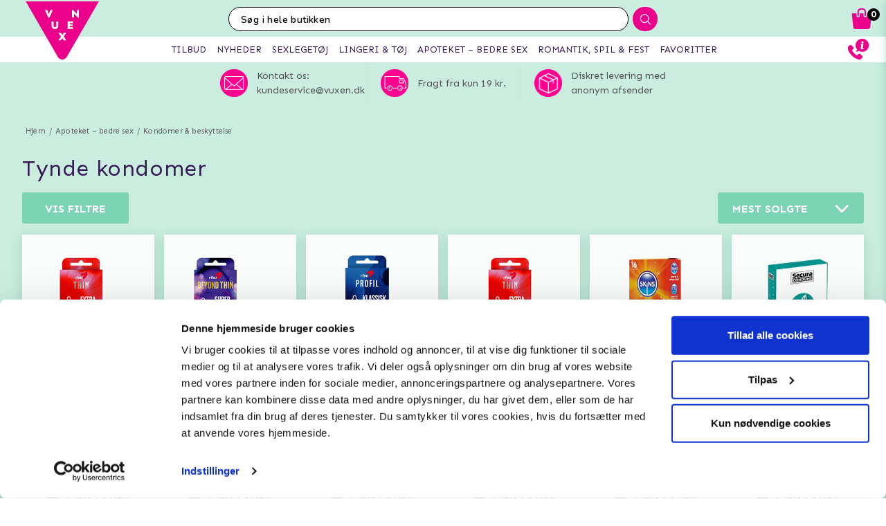

--- FILE ---
content_type: text/html; charset=utf-8
request_url: https://www.vuxen.dk/nodvendigt-legetoj/kondomer-beskyttelse/tynde-kondome
body_size: 38946
content:



<!DOCTYPE html>
<html lang="da">
<head>
  <meta charset="utf-8" />
  <meta name="viewport" content="width=device-width, initial-scale=1.0">

  <!-- Google Tag Manager -->
<script>(function(w,d,s,l,i){w[l]=w[l]||[];w[l].push({'gtm.start':
new Date().getTime(),event:'gtm.js'});var f=d.getElementsByTagName(s)[0],
j=d.createElement(s),dl=l!='dataLayer'?'&l='+l:'';j.async=true;j.src=
'https://www.googletagmanager.com/gtm.js?id='+i+dl;f.parentNode.insertBefore(j,f);
})(window,document,'script','dataLayer','GTM-TBLPWF');</script>
<!-- End Google Tag Manager -->
<!-- TrustBox script -->
<script type="text/javascript" src="//widget.trustpilot.com/bootstrap/v5/tp.widget.bootstrap.min.js" async></script>
<!-- End TrustBox script -->
<!-- Trustpilot script -->
<!-- Script goes here -->
<!-- End Trustpilot  -->
<!-- Klaviyo  -->
<script async type="text/javascript" src="//static.klaviyo.com/onsite/js/klaviyo.js?company_id=TiXUNs"></script>
<!-- End Klaviyo  -->
      <script type="text/javascript">
        !function (a, b, c, d, e, f, g, h) {
        a.RaygunObject = e, a[e] = a[e] || function () {
          (a[e].o = a[e].o || []).push(arguments)
        }, f = b.createElement(c), g = b.getElementsByTagName(c)[0],
          f.async = 1, f.src = d, g.parentNode.insertBefore(f, g), h = a.onerror, a.onerror = function (b, c, d, f, g) {
            h && h(b, c, d, f, g), g || (g = new Error(b)), a[e].q = a[e].q || [], a[e].q.push({
              e: g
            })
          }
        }(window, document, "script", "//cdn.raygun.io/raygun4js/raygun.min.js", "rg4js");
      </script>
      <script type="text/javascript">
    rg4js('apiKey', 'y3rbJTDzWFzxlv200WXnZg==');
    rg4js('enableCrashReporting', true);
    rg4js('setVersion', '7.0.0');
    rg4js('options', {
        ignore3rdPartyErrors: true,
        ignoreAjaxError: true,
        ignoreAjaxAbort: true
    });
      </script>
  <link id="FaviconAppleTouch" rel="apple-touch-icon" sizes="180x180" href="">
  <link id="FaviconSizeThirtyTwo" rel="icon" type="image/png" href="" sizes="32x32">
  <link id="FaviconSizeSixteen" rel="icon" type="image/png" href="" sizes="16x16">
  <link id="FaviconManifest" rel="manifest" href="">
  <link id="FaviconMaskIcon" rel="mask-icon" href="" color="">
  <link id="Favicon" rel="shortcut icon" href="">
  <meta name="msapplication-config" content="">

  <meta id="ThemeColor" name="theme-color" content="#171717">

  <title>Tynde kondomer</title><!-- ssr chunks:  --><link rel="stylesheet" type="text/css" href="/assets/browser.bundle.cc60f449cb9ad96c9b31.css" />
<meta name="description" content="" data-dynamic="1" />
<meta name="robots" content="index,follow" data-dynamic="1" />
<meta property="og:url" content="https://www.vuxen.dk/nodvendigt-legetoj/kondomer-beskyttelse/tynde-kondome" data-dynamic="1" />
<meta property="og:type" content="website" data-dynamic="1" />
<meta property="og:title" content="Tynde kondomer" data-dynamic="1" />
<meta property="og:description" content="" data-dynamic="1" />

                <script>
                if (!('Promise' in window && Promise.prototype.finally)) {
                    document.write('<' + 'script src="/assets/polyfills.bundle.2e9362d2ba70edbac2d1.js" onerror="window.rg4js&&window.rg4js(\'send\', new Error(\'Failed to load: /assets/polyfills.bundle.2e9362d2ba70edbac2d1.js\'))"></' + 'script>');
                }
                </script>
                <script>
                window.scopeReady = new Promise(function (res, rej) { window.resolveScopeReady = res; window.rejectScopeReady = rej; });
                </script>
            <link rel="canonical" href="/nodvendigt-legetoj/kondomer-beskyttelse/tynde-kondome" id="link-canonical" />
<script src="/assets/browser.bundle.cb1272ece8e5be120c44.js" async></script>
<script src="/assets/vendor.chunk.8c0efd97a4f960f54e20.js" async></script>
<link rel="stylesheet" type="text/css" href="/assets/browser.bundle.cc60f449cb9ad96c9b31.css" />
<link rel="prefetch" href="/assets/0.chunk.e4ead5a2b8cf79c23f9b.js" />
<link rel="prefetch" href="/assets/1.chunk.f786876f772582f95b83.js" />
<link rel="prefetch" href="/assets/2.chunk.ea5b79872eaf6151ae64.js" />
<link rel="prefetch" href="/assets/3.chunk.d267485e3347461558dc.js" />
<link rel="prefetch" href="/assets/4.chunk.72148be4938844dd76eb.js" />
<link rel="prefetch" href="/assets/6.chunk.bbbf2f0bc59e2108708e.js" />
<link rel="prefetch" href="/assets/7.chunk.a586979757c68abfe5fc.js" />
<link rel="prefetch" href="/assets/8.chunk.30d03a5cd20694b2af3e.js" />
<link rel="prefetch" href="/assets/9.chunk.d0f26e5afaccea7ae434.js" />
<link rel="prefetch" href="/assets/10.chunk.55c2218ee78eaee90b8f.js" />
<link rel="prefetch" href="/assets/11.chunk.6249c4f6f5ecd5baf8d7.js" />
<link rel="prefetch" href="/assets/12.chunk.1f819df2d7a19eb75a7d.js" />
<link rel="prefetch" href="/assets/13.chunk.33d11527acfef80f96f0.js" />
<link rel="prefetch" href="/assets/14.chunk.d7d5a0f0ff8c432c8f3b.js" />
<link rel="prefetch" href="/assets/15.chunk.f6816cd55fc556a96a78.js" />
<link rel="prefetch" href="/assets/17.chunk.f2c0e52864c1d422e933.js" />
<link rel="prefetch" href="/assets/18.chunk.d1bc1d354adb5f868e7e.js" />
<link rel="prefetch" href="/assets/19.chunk.1a1feb4da6e8ddb07acb.js" />
<link rel="prefetch" href="/assets/20.chunk.09686a7a0ad98a6b2a63.js" />
<link rel="prefetch" href="/assets/21.chunk.6f30f30ca1a921b55b86.js" />
<link rel="prefetch" href="/assets/22.chunk.78b733653acc11bc6a75.js" />
<link rel="prefetch" href="/assets/23.chunk.c5c6a568e5e265c30f46.js" />
<link rel="prefetch" href="/assets/24.chunk.f2bd7a4eba8857bf00a2.js" />
<link rel="prefetch" href="/assets/25.chunk.227c4f8dfcc7666432d1.js" />
<link rel="prefetch" href="/assets/26.chunk.c428f3efd1c2b2b5a847.js" />
<link rel="prefetch" href="/assets/27.chunk.7c1214d93a90c87d5ca0.js" />
<link rel="prefetch" href="/assets/28.chunk.78ac7075bfc8166cbe53.js" />
<link rel="prefetch" href="/assets/29.chunk.50d1e12b53977211a564.js" />
<link rel="prefetch" href="/assets/30.chunk.1faa503980539420d42f.js" />
<link rel="prefetch" href="/assets/31.chunk.9654f8efadbe21859511.js" />
<link rel="prefetch" href="/assets/32.chunk.9336a1367c8589ea45d3.js" />
<link rel="prefetch" href="/assets/33.chunk.2364c44e3ba51e8838bd.js" />
<link rel="prefetch" href="/assets/34.chunk.130d5f25034bb11739a6.js" />
<link rel="prefetch" href="/assets/35.chunk.ecf9027acb93ef386e35.js" />
<link rel="prefetch" href="/assets/36.chunk.d200164f5a1846c2a042.js" />
<link rel="prefetch" href="/assets/37.chunk.c510dd0a02b911358cec.js" />
<link rel="prefetch" href="/assets/38.chunk.556ff8dd6f363bfbf277.js" />
<link rel="prefetch" href="/assets/39.chunk.749c8ab4b16c9dacd68d.js" />
<link rel="prefetch" href="/assets/40.chunk.db7af4c1b1ffba5c5e52.js" />
<link rel="prefetch" href="/assets/41.chunk.d5a85d0f7343e929cb65.js" />
<link rel="prefetch" href="/assets/42.chunk.7665270b8f35d4cc047c.js" />
<link rel="prefetch" href="/assets/43.chunk.f3f4f3cf1113754a8db3.js" />
<link rel="prefetch" href="/assets/44.chunk.43876ce88304b9d81910.js" />
<link rel="prefetch" href="/assets/45.chunk.c36cc69610a372822f7c.js" />
<link rel="prefetch" href="/assets/46.chunk.ce4561f016c7369623eb.js" />
<link rel="prefetch" href="/assets/47.chunk.d9c83d13e6e8df79ae44.js" />
<link rel="prefetch" href="/assets/48.chunk.ca6321e1eedde7e78a07.js" />
<link rel="prefetch" href="/assets/49.chunk.bef7e0028682cbf87ecb.js" />
<link rel="prefetch" href="/assets/50.chunk.be5447b64783f617f56c.js" />
<link rel="prefetch" href="/assets/51.chunk.f173abe036ab8602f4e8.js" />
<link rel="prefetch" href="/assets/52.chunk.aad34588633a5fed71a6.js" />
<link rel="prefetch" href="/assets/53.chunk.a747c8ec0d112e0ce280.js" />
<link rel="prefetch" href="/assets/54.chunk.265ef033ae2e65d6c412.js" />
<link rel="prefetch" href="/assets/55.chunk.209983313e74c4b43567.js" />
<link rel="prefetch" href="/assets/56.chunk.5d9605ade71ab9dc1aa3.js" />
<link rel="prefetch" href="/assets/57.chunk.8176f69d6a21c7a110b1.js" />
<link rel="prefetch" href="/assets/58.chunk.e8c53847063f4898bd34.js" />
<link rel="prefetch" href="/assets/59.chunk.eb4689aa2bdfd1ff623d.js" />
<link rel="prefetch" href="/assets/60.chunk.562ac6ca136396dec176.js" />
<link rel="prefetch" href="/assets/61.chunk.bdb077ca6a195256e8d0.js" />
<link rel="prefetch" href="/assets/62.chunk.368f2ac05c48ff5415b6.js" />
<link rel="prefetch" href="/assets/63.chunk.25cc8affc90c626884fd.js" />
<link rel="prefetch" href="/assets/64.chunk.4488cf98f055583c7448.js" />
<link rel="prefetch" href="/assets/65.chunk.35b2bb78fe24a311cbd4.js" />
<link rel="prefetch" href="/assets/66.chunk.d2bc1a29dc56a825c9b9.js" />
<link rel="prefetch" href="/assets/67.chunk.6f3c088703b7f9cc2afa.js" />
<link rel="prefetch" href="/assets/68.chunk.f632cc783105b36bf0c0.js" />
<link rel="prefetch" href="/assets/69.chunk.0eaeb0ab12ab20c98a9c.js" />
<link rel="prefetch" href="/assets/70.chunk.f09630a443d4a74e99b0.js" />
<link rel="prefetch" href="/assets/71.chunk.1a1abd2224ec54943244.js" />
<link rel="prefetch" href="/assets/72.chunk.4f4bbe87e6ac1636516d.js" />
<link rel="prefetch" href="/assets/73.chunk.cf956d1ef5f798a4c980.js" />
<link rel="prefetch" href="/assets/74.chunk.8788df7288299aaec14e.js" />
<link rel="prefetch" href="/assets/3.chunk.3ee76a9a1fd73b205f82.js" />
<link rel="prefetch" href="/assets/4.chunk.673ffbd1a0f3a7811adb.js" />
<link rel="prefetch" href="/assets/5.chunk.33f8f39b767be3417580.js" />
<link rel="prefetch" href="/assets/6.chunk.367b968a26f671abe80c.js" />
<link rel="prefetch" href="/assets/7.chunk.2f5692fd508183a79bdb.js" />
<link rel="prefetch" href="/assets/8.chunk.2f94d92495b1543dd3a1.js" />
<link rel="prefetch" href="/assets/9.chunk.207483fc12f35815b43e.js" />
<link rel="prefetch" href="/assets/10.chunk.8b0a50bfecf123a27680.js" />
<link rel="prefetch" href="/assets/11.chunk.aa5e27cb80ca421a698f.js" />
<link rel="prefetch" href="/assets/12.chunk.6ba8b587f49a228ecccb.js" />
<link rel="prefetch" href="/assets/13.chunk.db0e5e4cf6430b98ad92.js" />
<link rel="prefetch" href="/assets/14.chunk.15d42d633eabe8e24c2c.js" />
<link rel="prefetch" href="/assets/15.chunk.db10b6df212880f13084.js" />
<link rel="prefetch" href="/assets/16.chunk.19b7a82c3cf48a4650a9.js" />
<link rel="prefetch" href="/assets/17.chunk.c3d32d8b0189bc211ec1.js" />
<link rel="prefetch" href="/assets/18.chunk.122eceb6a9c8712b68ea.js" />
<link rel="prefetch" href="/assets/19.chunk.15226a0479abc4688971.js" />
<link rel="prefetch" href="/assets/20.chunk.454bddb8a650c4163054.js" />
<link rel="prefetch" href="/assets/21.chunk.fe80ee2382bc2c62ff60.js" />
<link rel="prefetch" href="/assets/22.chunk.3ec407e1929851cf785f.js" />
<link rel="prefetch" href="/assets/23.chunk.bb3c35fbfcf4a16b72f9.js" />
<link rel="prefetch" href="/assets/24.chunk.c7d6db67e01617bde432.js" />
<link rel="prefetch" href="/assets/25.chunk.f00bf3dd6d48042c4761.js" />
<link rel="prefetch" href="/assets/26.chunk.509b3c1c73d6cc20f987.js" />
<link rel="prefetch" href="/assets/27.chunk.1d69c4ed552875b151db.js" />
<link rel="prefetch" href="/assets/28.chunk.b41b893668ef3cbad72e.js" />
<link rel="prefetch" href="/assets/29.chunk.5f497864f33613480b3d.js" />
<link rel="prefetch" href="/assets/30.chunk.09f994c72eaa542116de.js" />
<link rel="prefetch" href="/assets/31.chunk.1326452b3a61726d1173.js" />
<link rel="prefetch" href="/assets/32.chunk.540b69a04d5c2b15c599.js" />
<link rel="prefetch" href="/assets/33.chunk.a86faab2917677ce3161.js" />
<link rel="prefetch" href="/assets/34.chunk.7d3bddf47bc512758393.js" />
<link rel="prefetch" href="/assets/35.chunk.817c167ad6fe18aa90d2.js" />
<link rel="prefetch" href="/assets/36.chunk.d006aaae4d95d48d19ae.js" />
<link rel="prefetch" href="/assets/37.chunk.7badef6e06587b42c9e5.js" />
<link rel="prefetch" href="/assets/38.chunk.9e5c150fbf349d4faa57.js" />
<link rel="prefetch" href="/assets/39.chunk.801f198763a27b185162.js" />
<link rel="prefetch" href="/assets/40.chunk.1465463e2f0870428b73.js" />
<link rel="prefetch" href="/assets/41.chunk.c4ae890f605722f1cd3a.js" />
<link rel="prefetch" href="/assets/42.chunk.8127305f6a4971a16e99.js" />
<link rel="prefetch" href="/assets/43.chunk.6b9d06e2e0ac69b9422c.js" />
<link rel="prefetch" href="/assets/44.chunk.b5e771b955e3df701bf9.js" />
<link rel="prefetch" href="/assets/45.chunk.4e2922df53ebde1cd726.js" />
<link rel="prefetch" href="/assets/46.chunk.d50cb8bbd2d6fbab5125.js" />
<link rel="prefetch" href="/assets/47.chunk.52ac1584f9ba2dee7690.js" />
<link rel="prefetch" href="/assets/48.chunk.961525ef01376ee5c60a.js" />
<link rel="prefetch" href="/assets/49.chunk.8d1b419bcd573f822a75.js" />
<link rel="prefetch" href="/assets/50.chunk.383b1543ee0e251ffd74.js" />
<link rel="prefetch" href="/assets/51.chunk.d1d43db275d5aecdbfbd.js" />
<link rel="prefetch" href="/assets/52.chunk.d0dfcd3064c03bdf63e1.js" />
<link rel="prefetch" href="/assets/53.chunk.c35119c841647433c80d.js" />
<link rel="prefetch" href="/assets/54.chunk.d252d85408af2d20fbac.js" />
<link rel="prefetch" href="/assets/55.chunk.e74f2cbc8efa94faff78.js" />
<link rel="prefetch" href="/assets/56.chunk.1148d8226a7be82c2134.js" />
<link rel="prefetch" href="/assets/57.chunk.65231fd7f741551f069a.js" />
<link rel="prefetch" href="/assets/18.chunk.0e7b81782313fc711fdc.css" />


  <style data-glitz>@keyframes a{100%{transform:rotate(360deg)}}@keyframes b{0%{stroke-dasharray:1px, 200px;stroke-dashoffset:0px}50%{stroke-dasharray:89px, 200px;stroke-dashoffset:-35px}100%{stroke-dasharray:89px, 200px;stroke-dashoffset:-124px}}.a{background-color:#caeddf}.b{background-image:none}.c{background-attachment:fixed}.d{color:#351e54}.e{display:-webkit-box;display:-moz-box;display:-ms-flexbox;display:-webkit-flex;display:flex}.f{flex-direction:column;-webkit-box-orient:vertical;-webkit-box-direction:normal}.g{min-height:100vh}.h{flex-grow:1;-webkit-box-flex:1}.i{order:2}.j{margin-left:auto}.k{margin-right:auto}.l{max-width:103.75rem}.m{width:100%}.n{padding-left:0.9375rem}.o{padding-right:0.9375rem}.r{padding-top:0.9375rem}.s{padding-bottom:0.9375rem}.a1{font-size:0.875rem}.a2{letter-spacing:0.03125rem}.a3{margin-bottom:0.3125rem}.a4{text-align:center}.a9{margin-top:0}.aa{margin-bottom:0}.ab{margin-left:0}.ac{margin-right:0}.ae{padding-top:0}.af{padding-bottom:0}.ag{padding-left:0}.ah{padding-right:0}.ai{list-style:none}.aj{color:#595959}.ak{display:-webkit-inline-box;display:-moz-inline-box;display:-ms-inline-flexbox;display:-webkit-inline-flex;display:inline-flex}.al{flex-flow:row wrap}.am{justify-content:center;-webkit-box-pack:center}.an{line-height:normal}.ap{margin-left:0.3125rem}.as{text-decoration:none}.av{display:block}.aw{order:1}.ax{margin-bottom:1rem}.ay{margin-top:1rem}.az{font-size:1.125rem}.b0{font-weight:bold}.b1{letter-spacing:0.0375rem}.b2{text-transform:lowercase}.b7{justify-content:space-between;-webkit-box-pack:justify}.b8{font-family:inherit}.b9{font-size:inherit}.ba{font-style:inherit}.bb{font-variant:inherit}.bc{border-left-width:0.0625rem}.bd{border-left-style:solid}.be{border-left-color:transparent}.bf{border-right-width:0.0625rem}.bg{border-right-style:solid}.bh{border-right-color:transparent}.bi{border-top-width:0.0625rem}.bj{border-top-style:solid}.bk{border-top-color:transparent}.bl{border-bottom-width:0.0625rem}.bm{border-bottom-style:solid}.bn{border-bottom-color:transparent}.bo{border-radius:0.15rem}.bp{display:inline-block}.bq{-webkit-user-select:none;-moz-user-select:none;-ms-user-select:none;user-select:none}.br{-webkit-user-select:none}.bs{-moz-user-select:none}.bt{text-align:inherit}.bu{text-transform:uppercase}.bw{cursor:pointer}.bx{height:2.8125rem}.by{line-height:2.8125rem}.bz{transition-property:background;-webkit-transition-property:background;-moz-transition-property:background}.c0{transition-duration:200ms}.c1{transition-timing-function:ease-out}.c2{color:#ffffff}.c3{background-color:#7cd4b4}.c7{box-shadow:none}.c8{overflow:hidden}.c9{position:relative}.ca{padding-left:2rem}.cb{padding-right:2rem}.cc{white-space:nowrap}.cd{text-overflow:ellipsis}.ce{opacity:1}.cf{transform:scale(1)}.cg{transition-property:opacity, transform;-webkit-transition-property:opacity, transform;-moz-transition-property:opacity, transform}.ch{align-items:center;-webkit-box-align:center}.ci{max-width:100%}.cj{background-color:#ffffff}.ck{float:right}.cl{margin-left:1rem}.cm{min-width:13.1875rem}.cn{z-index:3}.co{padding-left:1.25rem}.cp{padding-right:1.25rem}.cq{min-width:calc(18 * (0.875rem / 2))}.cr{font-size:1.5em}.cs{vertical-align:text-top}.ct{width:1.3125rem}.cu{height:0.75rem}.cv{font-weight:normal}.cw{position:absolute}.cx{top:100%}.cy{right:0}.cz{left:0}.d0{transform:scaleY(0)}.d1{transform-origin:center top}.d2{list-style-type:none}.d3{transition-property:transform;-webkit-transition-property:transform;-moz-transition-property:transform}.d4{box-shadow:0 0.125rem 0.9375rem 0 rgba(20, 123, 85, .15), 0 0.125rem 0.5rem 0 rgba(20, 123, 85, .1)}.d5{border-bottom-color:#e4d9eb}.d6{padding-top:0.09375rem}.d7{padding-bottom:0.09375rem}.da{font-weight:inherit}.db{border-left-width:0}.dc{border-right-width:0}.dd{border-top-width:0}.de{border-bottom-width:0}.df{text-transform:inherit}.dg{line-height:inherit}.dh{transition-property:color, background, opacity;-webkit-transition-property:color, background, opacity;-moz-transition-property:color, background, opacity}.di{color:inherit}.dj{background-color:transparent}.dk{letter-spacing:0.08125rem}.dl{height:2.5rem}.dm{margin-left:0.9375rem}.dn{min-width:100%}.do{text-align:left}.dp{margin-bottom:2rem}.dq{justify-content:space-around;-webkit-box-pack:justify}.ds{height:400px}.dt{box-shadow:0 0.2rem 1rem 0 rgba(20, 123, 85, 0.2)}.du{background-color:#fafcfb}.dv{flex-grow:0;-webkit-box-flex:0}.dw{flex-shrink:0}.dx{min-width:0}.dy{flex-basis:100%}.e5{margin-bottom:1.875rem}.e6{z-index:2}.e7{box-shadow:0 0 0.5rem rgba(20, 123, 85, 0)}.e8{transform:translateZ(0)}.e9{will-change:transform}.ea{transition-property:color, background, opacity, box-shadow, transform;-webkit-transition-property:color, background, opacity, box-shadow, transform;-moz-transition-property:color, background, opacity, box-shadow, transform}.eb{transition-duration:0.2s}.eg{margin-bottom:0.625rem}.ek{mix-blend-mode:multiply}.el{transition-property:all;-webkit-transition-property:all;-moz-transition-property:all}.em{height:200px}.en{transition-property:opacity;-webkit-transition-property:opacity;-moz-transition-property:opacity}.eo{transition-duration:300ms}.ep{transition-timing-function:ease-in}.eq{opacity:0}.er{height:100%}.es{object-fit:contain}.et{object-position:center}.eu{padding-top:0.625rem}.ev{padding-left:0.3125rem}.ew{margin-top:0.625rem}.ex{margin-bottom:0.5rem}.ey{line-height:1.125rem}.ez{opacity:0.3}.f0{height:0.9375rem}.f1{width:0.9375rem}.f3{flex-basis:1.125rem}.f4{padding-right:0.3125rem}.f5{margin-bottom:0.9375rem}.f6{height:2.4rem}.f7{flex-basis:2.125rem}.f8{font-size:0.8125rem}.f9{display:-webkit-box}.fa{-webkit-line-clamp:2}.fb{-webkit-box-orient:vertical}.fc{letter-spacing:0.0125rem}.fd{margin-top:0.1875rem}.fh{bottom:0}.fi{height:95px}.fj{flex-basis:1.25rem}.fk{justify-content:flex-start;-webkit-box-pack:start}.fl{margin-top:0.5rem}.fm{line-height:1rem}.fn{font-size:1.25rem}.fo{margin-right:0.9375rem}.fp{font-size:0.6875rem}.fq{letter-spacing:0.01875rem}.fr{line-height:0.625rem}.fs{width:1em}.ft{vertical-align:text-bottom}.fu{margin-right:0.3125rem}.fv{height:1rem}.fw{line-height:2.5rem}.fy{font-size:0.9375rem}.fz{border-radius:0}.g0{transition-property:opacity, background;-webkit-transition-property:opacity, background;-moz-transition-property:opacity, background}.g1{transition-duration:1s}.g2{background-color:#b7e8d6}.g3{z-index:0}.g4{width:1.20625rem}.g5{height:1.125rem}.g7{height:0.8rem}.g8{width:0.8625rem}.g9{color:red}.ga{background-image:-webkit-linear-gradient(to right, #757575, #434343);background-image:-moz-linear-gradient(to right, #757575, #434343);background-image:linear-gradient(to right, #757575, #434343)}.gb{color:#d1d1d1}.gc{pointer-events:none}.gd{order:3}.ge{color:#2e2e2e}.gf{order:0}.gg{z-index:7}.gi{height:0.625rem}.gj{left:0.625rem}.gk{top:-1.875rem}.gl{left:-2.5rem}.gm{height:8rem}.gn{width:10rem}.go{z-index:5}.gq{width:50%}.gr{height:2.0625rem}.gs{border-left-color:#ffffff}.gt{border-right-color:#ffffff}.gu{border-top-color:#ffffff}.gv{border-bottom-color:#ffffff}.gw{border-right-style:none}.gx{-webkit-appearance:textfield}.gy{transition-property:width;-webkit-transition-property:width;-moz-transition-property:width}.h0{background-color:#eb008b}.h1{line-height:2rem}.h2{border-radius:1rem 0 0 1rem}.h3{height:2rem}.h4{font-family:"Nunito", "PT Sans", "sans-serif"}.h5{font-size:16px}.h6{padding-left:1.0625rem}.ht{border-radius:0 1rem 1rem 0}.hu{width:2.4rem}.hv{line-height:0}.hw{border-left-style:none}.i6{height:1em}.i7{width:1.1875rem}.ia{padding-bottom:1rem}.ib{box-shadow:0 0.2rem 0.3rem rgba(20, 123, 85, 0.3)}.ic{transition-property:visibility, opacity;-webkit-transition-property:visibility, opacity;-moz-transition-property:visibility, opacity}.id{visibility:hidden}.ie{top:2.75rem}.if{width:100vw}.ir{padding-top:0.5rem}.is{width:2.5rem}.it{right:0.875rem}.iu{top:0.5rem}.iv{padding-top:0.3125rem}.iw{padding-bottom:0.3125rem}.iy{top:0}.iz{margin-right:0.625rem}.j0{left:-7.8125rem}.j5{height:0.1875rem}.j7{color:#eb008b}.j8{background-color:#000000}.j9{border-radius:50%}.ja{color:white}.jb{left:50%}.jc{width:1.125rem}.jd{width:1.875rem}.je{height:1.875rem}.jf{vertical-align:top}.jg{height:2.3125rem}.jh{background-color:white}.ji{position:fixed}.jj{z-index:8}.jk{transition-duration:400ms}.jl{height:inherit}.jm{transition-property:z-index;-webkit-transition-property:z-index;-moz-transition-property:z-index}.jn{transition-timing-function:step-end}.jo{max-height:2.3125rem}.jp{border-top-width:1px}.jq{border-bottom-width:1px}.js{width:4rem}.jt{top:0.375rem}.jw{margin-left:5.5rem}.ke{max-width:96.875rem}.kf{top:2.3125rem}.kg{z-index:1}.kh{border-radius:0 0 1rem 1rem}.ki{overflow-y:hidden}.kj{background-color:#fafafa}.kk{transition-property:max-height;-webkit-transition-property:max-height;-moz-transition-property:max-height}.kl{transition-timing-function:ease-in-out}.km{max-height:0}.kn{font-size:2.2rem}.ko{width:5rem}.kp{padding-bottom:0.3rem}.kq{color:#515151}.kr{border-left-color:#c6e5d9}.ks{border-right-color:#c6e5d9}.kt{border-top-color:#c6e5d9}.ku{border-bottom-color:#c6e5d9}.ky{max-height:60px}.kz{font-size:45px}.l0{margin-right:13px}.l1{max-width:45px}.l2{max-height:40px}.l3{max-width:138px}.l4{margin-top:15px}.l5{margin-bottom:15px}.l6{background-image:-webkit-linear-gradient(to left, #d7efe6, #b8e6d5);background-image:-moz-linear-gradient(to left, #d7efe6, #b8e6d5);background-image:linear-gradient(to left, #d7efe6, #b8e6d5)}.l7{color:#000000}.l8{max-width:78.25rem}.l9{padding-top:3rem}.la{padding-bottom:1.25rem}.li{margin-bottom:4px}.lj{margin-top:-0.625rem}.lk{padding-bottom:0.625rem}.ln{line-height:1.4}.lo{margin-top:0.9375rem}.lq{line-height:3.125rem}.lr{height:3.125rem}.lz{background-color:#60426F}.m1{margin-top:0.875rem}.m2{padding-left:0.625rem}.m3{padding-right:0.625rem}.m5{letter-spacing:0.025rem}.m6{line-height:1.27}.m8{padding-left:10px}.m9{padding-right:10px}.md{line-height:3}.mj{padding-top:15px}.mk{padding-bottom:15px}.ml{flex-wrap:wrap;-webkit-box-lines:multiple}.mm{max-height:35px}.mn{margin-left:10px}.mo{margin-right:10px}.mp{margin-top:10px}.mq{margin-bottom:10px}.mr{background-color:#b8e6d5}.ms{padding-top:1.5625rem}.mt{padding-bottom:1.5625rem}.mx{flex-flow:column nowrap}.n0{font-size:0.75rem}.n5{z-index:19}.n6{width:23rem}.n7{max-width:calc(100% - 3rem)}.n8{left:100%}.n9{min-width:16.875rem}.nb{border-left-color:#d8d8d8}.nc{border-right-color:#d8d8d8}.nd{border-top-color:#d8d8d8}.ne{border-bottom-color:#d8d8d8}.nf{flex-basis:3.125rem}.nk{width:2.8125rem}.nl{color:#7E7E7E}.nm{flex-shrink:1}.nn{flex-basis:0}.no{overflow:auto}.np{animation-name:_2lF930}.nq{animation-duration:600ms}.nr{animation-timing-function:cubic-bezier(0.230, 1.000, 0.320, 1.000)}.ns{animation-fill-mode:forwards}.nt{padding-top:1rem}.nu{flex-basis:auto}.nz{margin-top:0.3125rem}.o0{letter-spacing:0.00875rem}.o1{line-height:1.3125rem}.o2{font-size:1.1875rem}.o3{letter-spacing:0.01375rem}.o4{line-height:1.375rem}.o5{text-align:right}.o6{color:#d8d8d8}.o7{border-radius:0.3125rem}.o8{padding-right:0rem}.o9{padding-left:0rem}.oa{color:#3b3b3b}.ob{background-color:#3a9a59}.oc{letter-spacing:0.025625rem}.od{z-index:9}.oe{top:25vh}.of{padding-left:0.5rem}.og{padding-right:0.5rem}.oh{padding-bottom:0.5rem}.oi{line-height:1}.oj{font-size:1.5rem}.ok{transform:translate(-50%, -50%)}.ol{background-color:#333}.om{animation-name:_3PWJZ_}.on{animation-duration:750ms}.oo{animation-timing-function:ease-out}.op{animation-name:a}.oq{animation-duration:2000ms}.or{animation-timing-function:linear}.os{animation-iteration-count:infinite}.ot{animation-name:b}.ou{animation-duration:1500ms}.ov{animation-timing-function:ease-in-out}.aq:not(:last-child):after{content:"/"}.ar:not(:last-child):after{margin-left:0.3125rem}.at:hover{text-decoration:underline}.c4:hover{background-image:none}.c5:hover{background-color:#4ccb9c}.d9:hover{background-color:#F3F3F3}.ec:hover{background-color:#fff}.ed:hover{box-shadow:0 0.3rem 1rem 0 rgba(20, 123, 85, 0.3)}.ee:hover{transform:translateZ(0) scale(1.02)}.ef:hover{z-index:3}.fx:hover{background-color:#d3f1e1}.m0:hover{background-color:#735881}.au:focus{text-decoration:none}.bv:focus{outline-width:0}.lv:focus{border-left-color:transparent}.lw:focus{border-right-color:transparent}.lx:focus{border-top-color:transparent}.ly:focus{border-bottom-color:transparent}.m7:focus{text-decoration:underline}.b3:first-letter{text-transform:uppercase}.c6:active{box-shadow:none}.i8:active{transform:translateY(-1px)}.d8:last-child{border-bottom-style:none}.eh:before{content:""}.ei:before{float:left}.ej:before{padding-top:100%}.gh:before{flex-shrink:1}.f2:not(:first-child){margin-left:0.3125rem}.gz:invalid{box-shadow:none}.h7::placeholder{color:#ffffff}.h8::placeholder{letter-spacing:0.025rem}.h9::placeholder{font-size:0.875rem}.ha::placeholder{font-weight:bold}.ls::placeholder{font-size:1rem}.lt::placeholder{font-weight:normal}.lu::placeholder{color:#000000}.jx:last-of-type{margin-right:0.3125rem}.k3:after{content:"SEXLEGETØJ"}.k4:after{font-weight:bold}.k5:after{visibility:hidden}.k6:after{overflow:hidden}.k7:after{display:block}.k8:after{height:1px}.k9:after{color:transparent}.ka:after{content:"LINGERI & TØJ"}.kb:after{content:"APOTEKET – BEDRE SEX"}.kc:after{content:"ROMANTIK, SPIL & FEST"}.kd:after{content:"FAVORITTER"}.kv:not(:last-child){border-right-style:solid}.kw:not(:last-child){margin-right:20px}.kx:not(:last-child){padding-right:20px}.ni:not(:last-child){border-right-width:0.0625rem}.nj:not(:last-child){border-right-color:#d8d8d8}</style><style data-glitz media="(min-width: 20rem)">.dz{flex-basis:calc(100% / 2 - 6px)}</style><style data-glitz media="(min-width: 30rem)">.dr{justify-content:space-between;-webkit-box-pack:justify}.e0{flex-basis:calc(100% / 3 - 4px)}</style><style data-glitz media="(min-width: 48rem)">.e1{flex-basis:calc(100% / 4 - 6px)}</style><style data-glitz media="(min-width: 62rem)">.t{padding-top:2rem}.u{padding-bottom:2rem}.v{display:-webkit-box;display:-moz-box;display:-ms-flexbox;display:-webkit-flex;display:flex}.w{justify-content:space-between;-webkit-box-pack:justify}.x{width:calc(0% - (1.625rem - 2.125rem * 0))}.y{order:0}.z{width:calc(100% - (1.625rem - 2.125rem * 1))}.a0{order:1}.a5{font-size:0.6875rem}.a6{letter-spacing:0.0125rem}.a7{margin-bottom:0.625rem}.a8{text-align:left}.ao{justify-content:flex-start;-webkit-box-pack:start}.b4{display:inline-block}.b5{font-size:2rem}.b6{font-weight:normal}.e2{flex-basis:calc(100% / 5 - 20px)}.fe{flex-basis:2.875rem}.ff{font-size:0.875rem}.fg{margin-top:0.1875rem}.g6{margin-right:0.625rem}.hc{border-left-width:0.0625rem}.hd{border-left-style:solid}.he{border-left-color:#000000}.hf{border-right-width:0.0625rem}.hg{border-right-style:solid}.hh{border-right-color:#000000}.hi{border-top-width:0.0625rem}.hj{border-top-style:solid}.hk{border-top-color:#000000}.hl{border-bottom-width:0.0625rem}.hm{border-bottom-style:solid}.hn{border-bottom-color:#000000}.ho{background-color:#fff}.hp{color:#000000}.hq{height:2.2rem}.hr{line-height:2.2rem}.hs{border-radius:2.2rem}.hx{background-color:#eb008b}.hy{border-radius:100%}.hz{margin-left:0.4rem}.i0{color:#351e54}.i1{border-left-style:none}.i2{border-right-style:none}.i3{border-top-style:none}.i4{border-bottom-style:none}.i5{width:2.4rem}.i9{color:#ffffff}.ig{flex-direction:row;-webkit-box-orient:horizontal;-webkit-box-direction:normal}.ih{background-color:#ffffff}.ii{width:50%}.ij{max-width:53.125rem}.ik{top:3.4375rem}.il{left:0}.im{right:0}.in{margin-left:auto}.io{margin-right:auto}.ip{margin-top:auto}.iq{margin-bottom:auto}.ix{display:none}.j1{left:-6.25rem}.j2{top:-0.75rem}.j3{color:#eb008b}.j4{font-size:0.8125rem}.j6{padding-top:0.125rem}.ju{padding-x:0.625rem}.k0{align-items:center;-webkit-box-align:center}.lb{flex-basis:18.75rem}.lc{flex-grow:0;-webkit-box-flex:0}.ld{flex-shrink:1}.le{margin-bottom:1rem}.lf{margin-right:3.75rem}.lg{padding-left:0}.lh{padding-right:0}.ll{padding-top:10px}.lm{padding-bottom:10px}.lp{font-size:0.9375rem}.m4{order:2}.ma{margin-right:30px}.mb{order:3}.mc{flex-basis:200px}.me{line-height:1.5}.mf{padding-top:5px}.mg{padding-bottom:5px}.mh{order:4}.mi{flex-basis:300px}.mu{padding-top:1.25rem}.mv{padding-bottom:1.25rem}.mw{margin-bottom:0.3125rem}.my{flex-flow:row nowrap}.mz{justify-content:center;-webkit-box-pack:center}.na{width:25rem}.ng{font-size:1rem}.nh{line-height:1.25rem}.nv{padding-left:0.9375rem}.nw{padding-right:0.9375rem}.nx{padding-top:0.9375rem}.ny{padding-bottom:0.9375rem}.hb::placeholder{color:#000000}.n1:first-child{margin-right:0.625rem}.n2:not(:first-child):not(:last-child):after{content:"|"}.n3:not(:first-child):not(:last-child):after{margin-left:0.625rem}.n4:not(:first-child):not(:last-child):after{margin-right:0.625rem}</style><style data-glitz media="(min-width: 75rem)">.p{padding-left:2rem}.q{padding-right:2rem}.e3{flex-basis:calc(100% / 6 - 12px)}.gp{left:0rem}.jr{font-size:0.8125rem}</style><style data-glitz media="(min-width: 97.5rem)">.e4{flex-basis:calc(100% / 6 - 12px)}.jv{padding-x:0rem}.jy{margin-right:1.375rem}.k1{display:list-item}.k2{text-align:left}.jz:last-of-type{margin-right:0.9375rem}</style>

  <script type="text/javascript">
        //TODO :remove this script if backend implement favicon.
        var FaviconAppleTouch = document.getElementById('FaviconAppleTouch');
        var FaviconSizeThirtyTwo = document.getElementById('FaviconSizeThirtyTwo');
        var FaviconSizeSixteen = document.getElementById('FaviconSizeSixteen');
        var FaviconManifest = document.getElementById('FaviconManifest');
        var FaviconMaskIcon = document.getElementById('FaviconMaskIcon');
        var favicon = document.getElementById('Favicon');
        var FavicionMSApp = document.getElementsByName('msapplication-config');
        var ThemeColor = document.getElementById('ThemeColor');
        var baseUrl = 'https://www.vuxen.dk:443/';

        if (baseUrl.search("vuxen") !== -1) {
            FaviconAppleTouch.href="/favicons/purefun/vuxen/vuxen_favicon_180x180.png";
            FaviconSizeThirtyTwo.href="/favicons/purefun/vuxen/vuxen_favicon_32x32.png";
            FaviconSizeSixteen.href="/favicons/purefun/vuxen/vuxen_favicon_16x16.png";
            FaviconManifest.href="/manifest";
            FaviconMaskIcon.href="/favicons/purefun/vuxen/vuxen_favicon.svg";
            FaviconMaskIcon.color="#ca3a4e";
            ThemeColor.content="#f4e6dc";
            favicon.href = "/favicons/purefun/vuxen/vuxen_favicon_16x16.png";
            FavicionMSApp[0].content="/favicons/purefun/vuxen/browserconfig.xml";
        };

        if (baseUrl.search("doggie") !== -1) {
            FaviconAppleTouch.href="/favicons/purefun/doggie/doggie_favicon_180x180.png";
            FaviconSizeThirtyTwo.href="/favicons/purefun/doggie/doggie_favicon_32x32.png";
            FaviconSizeSixteen.href="/favicons/purefun/doggie/doggie_favicon_16x16.png";
            FaviconManifest.href="/manifest";
            FaviconMaskIcon.href="/favicons/purefun/doggie/doggie_favicon.svg";
            FaviconMaskIcon.color="#171717";
            ThemeColor.content="#171717";
            favicon.href = "/favicons/purefun/doggie/doggie_favicon_16x16.png";
            FavicionMSApp[0].content="/favicons/purefun/doggie/browserconfig.xml";
        };

        if (baseUrl.search("clitherapy") !== -1) {
            FaviconAppleTouch.href="/favicons/purefun/clitherapy/clitherapy_favicon_180x180.png";
            FaviconSizeThirtyTwo.href="/favicons/purefun/clitherapy/clitherapy_favicon_32x32.png";
            FaviconSizeSixteen.href="/favicons/purefun/clitherapy/clitherapy_favicon_16x16.png";
            FaviconManifest.href="/manifest";
            FaviconMaskIcon.href="/favicons/purefun/clitherapy/clitherapy_favicon.svg";
            FaviconMaskIcon.color="#171717";
            ThemeColor.content="#171717";
            favicon.href = "/favicons/purefun/clitherapy/clitherapy_favicon_16x16.ico";
            FavicionMSApp[0].content="/favicons/purefun/clitherapy/browserconfig.xml";
      };

        if (baseUrl.search("la-cy") !== -1) {
            FaviconAppleTouch.href="/favicons/purefun/la-cy/la-cy_favicon_180x180.png";
            FaviconSizeThirtyTwo.href="/favicons/purefun/la-cy/la-cy_favicon_32x32.png";
            FaviconSizeSixteen.href="/favicons/purefun/la-cy/la-cy_favicon_16x16.png";
            FaviconManifest.href="/manifest";
            FaviconMaskIcon.href="/favicons/purefun/la-cy/la-cy_favicon.svg";
            FaviconMaskIcon.color="#171717";
            ThemeColor.content="#171717";
            favicon.href = "/favicons/purefun/la-cy/la-cy_favicon_16x16.ico";
            FavicionMSApp[0].content="/favicons/purefun/la-cy/browserconfig.xml";
        };
  </script>

  
  
</head>
<body>
  <!-- Google Tag Manager (noscript) -->
<noscript><iframe src="https://www.googletagmanager.com/ns.html?id=GTM-TBLPWF"
height="0" width="0" style="display:none;visibility:hidden"></iframe></noscript>
<!-- End Google Tag Manager (noscript) -->
  <div>
    <style>
      #not-supported {
        display: none;
      }

      body.oldbrowser #not-supported {
        display: block;
        width: 100%;
        background: black;
        color: white;
        padding: 15px;
        text-align: center;
      }
    </style>
    <style media="screen and (max-width : 360px) and (-webkit-max-device-pixel-ratio : 2)">
      body.oldbrowser #not-supported {
        position: absolute;
        z-index: 999;
        -webkit-transform: translateZ(0);
      }
    </style>
    <style media="only screen and (min-device-width: 320px) and (max-device-width: 480px) and (-webkit-device-pixel-ratio: 2) and (device-aspect-ratio: 2/3)">
      body.oldbrowser #not-supported {
        top: 56px;
      }
    </style>
    <style media="screen and (device-aspect-ratio: 40/71)">
      body.oldbrowser #not-supported {
        top: 56px;
      }
    </style>
    <div id="not-supported">
      Det ser ud til, at du anvender en gammel browser. Dette kan indeb&#230;re, at siden ikke fungerer efter hensigten.
    </div>
    <div id="container"><div class="a b c d e f g"><div class="e h i"><main class="j k l m n o p q r s t u"><div class="v w"><div class="x y"></div><div class="z a0"><div class="e f"><div class="a1 a2 a3 a4 a5 a6 a7 a8"><ul class="a9 aa ab ac ae af ag ah ai aj ak al am an ao"><li itemProp="itemListElement" class="ap aq ar"><a itemProp="item" class="as aj at au" data-scope-link="true" href="/">Hjem</a><meta itemProp="position" content="1"/></li><li itemProp="itemListElement" class="ap aq ar"><a itemProp="item" class="as aj at au" data-scope-link="true" href="/nodvendigt-legetoj">Apoteket – bedre sex</a><meta itemProp="position" content="2"/></li><li itemProp="itemListElement" class="ap aq ar"><a itemProp="item" class="as aj at au" data-scope-link="true" href="/nodvendigt-legetoj/kondomer-beskyttelse">Kondomer &amp; beskyttelse</a><meta itemProp="position" content="3"/></li></ul></div><div class="av aw ax ay"><div class="ax"><h1 class="av az b0 b1 an a4 b2 b3 b4 b5 b6 a8">Tynde kondomer</h1></div><div class="e b7"><button type="button" class="b8 b9 ba bb bc bd be bf bg bh bi bj bk bl bm bn bo bp ae af bq br bs as bt bu bv bw bx by bz c0 c1 c2 b0 b c3 c4 c5 c6 c7 c8 c9 ca cb"><span class="av c8 cc cd ce cf cg c0 c1">Vis filtre</span></button><div role="listbox" class="ch av c9 ci bu cj ck cl cm bx cn"><button type="button" class="b8 b9 ba bb bc bd be bf bg bh bi bj bk bl bm bn bo bp ag ah ae af bq br bs as a4 bu bv bw bx by bz c0 c1 m c2 b0 b c3 c4 c5 c6 c7 c9 c8"><div class="ch e b0 b7 ae af co cp cq">Mest solgte<span class="ak cr cs ct cu"><svg width="100%" height="100%" fill="currentColor" viewBox="0 0 13 8"><g id="Startsida" stroke="none" stroke-width="1" fill="currentColor" fill-rule="evenodd" transform="translate(-1045 -117)"><g id="Group-22" transform="translate(0 13)" fill="currentColor"><g id="Group-3-Copy-3" transform="translate(868 99)"><path d="M188.906 5.13a.396.396 0 00-.293-.13.396.396 0 00-.291.13l-4.989 5.133-4.988-5.132a.396.396 0 00-.292-.13.396.396 0 00-.292.13l-.634.653a.418.418 0 000 .6l5.914 6.086c.085.087.182.13.292.13.11 0 .208-.043.292-.13l5.915-6.086a.418.418 0 000-.6l-.634-.653z" id="Shape"></path></g></g></g></svg></span></div></button><ul class="cv cw cx cy cz d0 d1 cj d2 d3 c0 c1 d4"><li class="c9 bl bm d5 d6 d7 d8 d9"><button type="button" class="b8 ba bb da db dc dd de bo bp ag ah ae af bq br bs as a4 df bv bw dg dh c0 c1 di b dj m a1 dk dl"><div class="dm dn do">Mest solgte</div></button></li><li class="c9 bl bm d5 d6 d7 d8 d9"><button type="button" class="b8 ba bb da db dc dd de bo bp ag ah ae af bq br bs as a4 df bv bw dg dh c0 c1 di b dj m a1 dk dl"><div class="dm dn do">Navn A-Å</div></button></li><li class="c9 bl bm d5 d6 d7 d8 d9"><button type="button" class="b8 ba bb da db dc dd de bo bp ag ah ae af bq br bs as a4 df bv bw dg dh c0 c1 di b dj m a1 dk dl"><div class="dm dn do">Navn Å-A</div></button></li><li class="c9 bl bm d5 d6 d7 d8 d9"><button type="button" class="b8 ba bb da db dc dd de bo bp ag ah ae af bq br bs as a4 df bv bw dg dh c0 c1 di b dj m a1 dk dl"><div class="dm dn do">Laveste pris</div></button></li><li class="c9 bl bm d5 d6 d7 d8 d9"><button type="button" class="b8 ba bb da db dc dd de bo bp ag ah ae af bq br bs as a4 df bv bw dg dh c0 c1 di b dj m a1 dk dl"><div class="dm dn do">Højeste pris</div></button></li><li class="c9 bl bm d5 d6 d7 d8 d9"><button type="button" class="b8 ba bb da db dc dd de bo bp ag ah ae af bq br bs as a4 df bv bw dg dh c0 c1 di b dj m a1 dk dl"><div class="dm dn do">Nyeste</div></button></li><li class="c9 bl bm d5 d6 d7 d8 d9"><button type="button" class="b8 ba bb da db dc dd de bo bp ag ah ae af bq br bs as a4 df bv bw dg dh c0 c1 di b dj m a1 dk dl"><div class="dm dn do">Højeste bedømmelse</div></button></li></ul></div></div></div><div class="dp i"><div class="e al dq dr"><div class="ds dt e du f c9 do dv dw dx dy dz e0 e1 e2 e3 e4 e5 ac"><div class="c9 ds c8 du bo m e6 e f e7 e8 e9 ea eb c1 ec ed ee ef"><a class="as d eg" data-scope-link="true" href="/nodvendigt-legetoj/kondomer-beskyttelse/tynde-kondome/rfsu-thin--30-pcs"><div class="c9"><div class="c8 eh ei ej c9 ek el c0 c1 em"><img alt="Thin - Tyndt Kondom - 30 Pack" itemProp="image" src="/globalassets/thin---tunn-kondom---30-pack-7045519.png?ref=110558&amp;w=320" class="ci en eo ep eq cw m er cz es et eu"/></div><div class="ev ew ex"><div class="cc ey ez"><span class="ak cr cs f0 f1 f2"><svg width="100%" height="100%" fill="currentColor" viewBox="0 0 20 19"><g id="Desktop-PDP-Copy" stroke="none" stroke-width="1" fill="currentColor" fill-rule="currentColor" transform="translate(-774 -425)" opacity=".446"><g id="Product-Info" transform="translate(744 208)" fill="currentColor"><g id="Recensioner" transform="translate(30 217)"><g id="star61"><path d="M19.968 7.374c0-.293-.223-.476-.67-.547l-6.015-.87L10.587.54C10.436.214 10.24.05 10 .05s-.435.163-.587.489L6.717 5.958l-6.014.869c-.448.071-.671.254-.671.547 0 .167.1.358.3.572l4.36 4.215-1.03 5.954c-.016.111-.024.19-.024.238a.7.7 0 00.126.423c.084.115.21.173.377.173.144 0 .304-.048.48-.143L10 15.996l5.38 2.81a.974.974 0 00.479.143c.328 0 .491-.198.491-.595 0-.104-.004-.183-.012-.239l-1.03-5.953 4.35-4.216c.207-.206.31-.397.31-.572zm-6.314 4.252l.863 5.013L10 14.269l-4.529 2.37.875-5.013-3.667-3.537 5.057-.738L10 2.8l2.264 4.55 5.057.738-3.667 3.537z" id="Shape"></path></g></g></g></g></svg></span><span class="ak cr cs f0 f1 f2"><svg width="100%" height="100%" fill="currentColor" viewBox="0 0 20 19"><g id="Desktop-PDP-Copy" stroke="none" stroke-width="1" fill="currentColor" fill-rule="currentColor" transform="translate(-774 -425)" opacity=".446"><g id="Product-Info" transform="translate(744 208)" fill="currentColor"><g id="Recensioner" transform="translate(30 217)"><g id="star61"><path d="M19.968 7.374c0-.293-.223-.476-.67-.547l-6.015-.87L10.587.54C10.436.214 10.24.05 10 .05s-.435.163-.587.489L6.717 5.958l-6.014.869c-.448.071-.671.254-.671.547 0 .167.1.358.3.572l4.36 4.215-1.03 5.954c-.016.111-.024.19-.024.238a.7.7 0 00.126.423c.084.115.21.173.377.173.144 0 .304-.048.48-.143L10 15.996l5.38 2.81a.974.974 0 00.479.143c.328 0 .491-.198.491-.595 0-.104-.004-.183-.012-.239l-1.03-5.953 4.35-4.216c.207-.206.31-.397.31-.572zm-6.314 4.252l.863 5.013L10 14.269l-4.529 2.37.875-5.013-3.667-3.537 5.057-.738L10 2.8l2.264 4.55 5.057.738-3.667 3.537z" id="Shape"></path></g></g></g></g></svg></span><span class="ak cr cs f0 f1 f2"><svg width="100%" height="100%" fill="currentColor" viewBox="0 0 20 19"><g id="Desktop-PDP-Copy" stroke="none" stroke-width="1" fill="currentColor" fill-rule="currentColor" transform="translate(-774 -425)" opacity=".446"><g id="Product-Info" transform="translate(744 208)" fill="currentColor"><g id="Recensioner" transform="translate(30 217)"><g id="star61"><path d="M19.968 7.374c0-.293-.223-.476-.67-.547l-6.015-.87L10.587.54C10.436.214 10.24.05 10 .05s-.435.163-.587.489L6.717 5.958l-6.014.869c-.448.071-.671.254-.671.547 0 .167.1.358.3.572l4.36 4.215-1.03 5.954c-.016.111-.024.19-.024.238a.7.7 0 00.126.423c.084.115.21.173.377.173.144 0 .304-.048.48-.143L10 15.996l5.38 2.81a.974.974 0 00.479.143c.328 0 .491-.198.491-.595 0-.104-.004-.183-.012-.239l-1.03-5.953 4.35-4.216c.207-.206.31-.397.31-.572zm-6.314 4.252l.863 5.013L10 14.269l-4.529 2.37.875-5.013-3.667-3.537 5.057-.738L10 2.8l2.264 4.55 5.057.738-3.667 3.537z" id="Shape"></path></g></g></g></g></svg></span><span class="ak cr cs f0 f1 f2"><svg width="100%" height="100%" fill="currentColor" viewBox="0 0 20 19"><g id="Desktop-PDP-Copy" stroke="none" stroke-width="1" fill="currentColor" fill-rule="currentColor" transform="translate(-774 -425)" opacity=".446"><g id="Product-Info" transform="translate(744 208)" fill="currentColor"><g id="Recensioner" transform="translate(30 217)"><g id="star61"><path d="M19.968 7.374c0-.293-.223-.476-.67-.547l-6.015-.87L10.587.54C10.436.214 10.24.05 10 .05s-.435.163-.587.489L6.717 5.958l-6.014.869c-.448.071-.671.254-.671.547 0 .167.1.358.3.572l4.36 4.215-1.03 5.954c-.016.111-.024.19-.024.238a.7.7 0 00.126.423c.084.115.21.173.377.173.144 0 .304-.048.48-.143L10 15.996l5.38 2.81a.974.974 0 00.479.143c.328 0 .491-.198.491-.595 0-.104-.004-.183-.012-.239l-1.03-5.953 4.35-4.216c.207-.206.31-.397.31-.572zm-6.314 4.252l.863 5.013L10 14.269l-4.529 2.37.875-5.013-3.667-3.537 5.057-.738L10 2.8l2.264 4.55 5.057.738-3.667 3.537z" id="Shape"></path></g></g></g></g></svg></span><span class="ak cr cs f0 f1 f2"><svg width="100%" height="100%" fill="currentColor" viewBox="0 0 20 19"><g id="Desktop-PDP-Copy" stroke="none" stroke-width="1" fill="currentColor" fill-rule="currentColor" transform="translate(-774 -425)" opacity=".446"><g id="Product-Info" transform="translate(744 208)" fill="currentColor"><g id="Recensioner" transform="translate(30 217)"><g id="star61"><path d="M19.968 7.374c0-.293-.223-.476-.67-.547l-6.015-.87L10.587.54C10.436.214 10.24.05 10 .05s-.435.163-.587.489L6.717 5.958l-6.014.869c-.448.071-.671.254-.671.547 0 .167.1.358.3.572l4.36 4.215-1.03 5.954c-.016.111-.024.19-.024.238a.7.7 0 00.126.423c.084.115.21.173.377.173.144 0 .304-.048.48-.143L10 15.996l5.38 2.81a.974.974 0 00.479.143c.328 0 .491-.198.491-.595 0-.104-.004-.183-.012-.239l-1.03-5.953 4.35-4.216c.207-.206.31-.397.31-.572zm-6.314 4.252l.863 5.013L10 14.269l-4.529 2.37.875-5.013-3.667-3.537 5.057-.738L10 2.8l2.264 4.55 5.057.738-3.667 3.537z" id="Shape"></path></g></g></g></g></svg></span></div></div><div class="f0 ch b7 f3 dw an ew ev f4"><div itemProp="brand" class="a1 f5 c8 cc cd">Rfsu</div></div><div class="f6 ev f4"><div itemProp="name" class="c9 f7 bu b0 dw f8 c8 cd f9 fa fb fc an fd fe ff fg">Thin - Tyndt Kondom - 30 Pack</div></div></div></a><div class="du cw fh m fi"><div class="e fj cc c8 cd dw fk ev f4 fl ex"><span class="b0 fm fn d fo"><span class="b0">99 kr.</span></span></div><div class="ev f4"><span class="fp fq fr"><span class="ak fs cr ft fu fv d"><svg width="100%" height="100%" fill="currentColor" viewBox="0 0 512 512"><path d="M186.301 339.893L96 249.461l-32 30.507L186.301 402 448 140.506 416 110z" fill="#13a970"></path></svg></span>På lager</span></div><button type="button" class="b8 ba bb db dc dd de bp ae af bq br bs as a4 bu bv bw dl fw m d b0 b c4 fx c6 c8 c9 fy fz ev f4 g0 g1 c1 g2 g3"><span class="av c8 cc cd ce cf cg c0 c1"><span class="ak cr cs g4 g5 g6"><svg width="100%" height="100%" fill="currentColor" viewBox="0 0 25 26"><g id="Startsida-Copy" stroke="none" stroke-width="1" fill="none" fill-rule="evenodd" transform="translate(-1607 -10)"><g id="Group-22" fill="currentColor" fill-rule="nonzero"><g id="Group-10" transform="translate(1580)"><g id="Group-2" transform="translate(26 8)"><g id="if_shopping-bag_383223" transform="translate(1 2)"><path d="M24.772 6.222h-5.66V8.89a2.225 2.225 0 01-2.223 2.222 2.225 2.225 0 01-2.222-2.222V6.222h-4.445V8.89A2.225 2.225 0 018 11.11a2.225 2.225 0 01-2.222-2.22V6.222H.118c-.02.554-.02.925 0 1.114L1.715 22.84C1.746 24.588 3.038 26 4.623 26h15.643c1.584 0 2.877-1.412 2.907-3.16l1.599-15.504c.02-.189.02-.56 0-1.114z" id="Shape"></path><path d="M8 9.778a.89.89 0 00.889-.89V4c0-1.373 1.384-2.222 2.667-2.222h2.222C15.128 1.778 16 2.65 16 4v4.889a.89.89 0 001.778 0V4c0-2.318-1.682-4-4-4h-2.222C9.105 0 7.11 1.794 7.11 4v4.889c0 .49.399.889.889.889z" id="Shape"></path></g></g></g></g></g></svg></span>Læg i kurv</span></button></div></div></div><div class="ds dt e du f c9 do dv dw dx dy dz e0 e1 e2 e3 e4 e5 ac"><div class="c9 ds c8 du bo m e6 e f e7 e8 e9 ea eb c1 ec ed ee ef"><a class="as d eg" data-scope-link="true" href="/nodvendigt-legetoj/kondomer-beskyttelse/tynde-kondome/rfsu-beyond-thin-10-super-thin-condoms"><div class="c9"><div class="c8 eh ei ej c9 ek el c0 c1 em"><img alt="Beyond Thin 10-stk Kondomer" itemProp="image" src="/globalassets/beyond-thin----super-tunn-kondom-8-pack-7045534.png?ref=110573&amp;w=320" class="ci en eo ep eq cw m er cz es et eu"/></div><div class="ev ew ex"><div class="cc ey ez"><span class="ak cr cs f0 f1 f2"><svg width="100%" height="100%" fill="currentColor" viewBox="0 0 20 19"><g id="Desktop-PDP-Copy" stroke="none" stroke-width="1" fill="currentColor" fill-rule="currentColor" transform="translate(-774 -425)" opacity=".446"><g id="Product-Info" transform="translate(744 208)" fill="currentColor"><g id="Recensioner" transform="translate(30 217)"><g id="star61"><path d="M19.968 7.374c0-.293-.223-.476-.67-.547l-6.015-.87L10.587.54C10.436.214 10.24.05 10 .05s-.435.163-.587.489L6.717 5.958l-6.014.869c-.448.071-.671.254-.671.547 0 .167.1.358.3.572l4.36 4.215-1.03 5.954c-.016.111-.024.19-.024.238a.7.7 0 00.126.423c.084.115.21.173.377.173.144 0 .304-.048.48-.143L10 15.996l5.38 2.81a.974.974 0 00.479.143c.328 0 .491-.198.491-.595 0-.104-.004-.183-.012-.239l-1.03-5.953 4.35-4.216c.207-.206.31-.397.31-.572zm-6.314 4.252l.863 5.013L10 14.269l-4.529 2.37.875-5.013-3.667-3.537 5.057-.738L10 2.8l2.264 4.55 5.057.738-3.667 3.537z" id="Shape"></path></g></g></g></g></svg></span><span class="ak cr cs f0 f1 f2"><svg width="100%" height="100%" fill="currentColor" viewBox="0 0 20 19"><g id="Desktop-PDP-Copy" stroke="none" stroke-width="1" fill="currentColor" fill-rule="currentColor" transform="translate(-774 -425)" opacity=".446"><g id="Product-Info" transform="translate(744 208)" fill="currentColor"><g id="Recensioner" transform="translate(30 217)"><g id="star61"><path d="M19.968 7.374c0-.293-.223-.476-.67-.547l-6.015-.87L10.587.54C10.436.214 10.24.05 10 .05s-.435.163-.587.489L6.717 5.958l-6.014.869c-.448.071-.671.254-.671.547 0 .167.1.358.3.572l4.36 4.215-1.03 5.954c-.016.111-.024.19-.024.238a.7.7 0 00.126.423c.084.115.21.173.377.173.144 0 .304-.048.48-.143L10 15.996l5.38 2.81a.974.974 0 00.479.143c.328 0 .491-.198.491-.595 0-.104-.004-.183-.012-.239l-1.03-5.953 4.35-4.216c.207-.206.31-.397.31-.572zm-6.314 4.252l.863 5.013L10 14.269l-4.529 2.37.875-5.013-3.667-3.537 5.057-.738L10 2.8l2.264 4.55 5.057.738-3.667 3.537z" id="Shape"></path></g></g></g></g></svg></span><span class="ak cr cs f0 f1 f2"><svg width="100%" height="100%" fill="currentColor" viewBox="0 0 20 19"><g id="Desktop-PDP-Copy" stroke="none" stroke-width="1" fill="currentColor" fill-rule="currentColor" transform="translate(-774 -425)" opacity=".446"><g id="Product-Info" transform="translate(744 208)" fill="currentColor"><g id="Recensioner" transform="translate(30 217)"><g id="star61"><path d="M19.968 7.374c0-.293-.223-.476-.67-.547l-6.015-.87L10.587.54C10.436.214 10.24.05 10 .05s-.435.163-.587.489L6.717 5.958l-6.014.869c-.448.071-.671.254-.671.547 0 .167.1.358.3.572l4.36 4.215-1.03 5.954c-.016.111-.024.19-.024.238a.7.7 0 00.126.423c.084.115.21.173.377.173.144 0 .304-.048.48-.143L10 15.996l5.38 2.81a.974.974 0 00.479.143c.328 0 .491-.198.491-.595 0-.104-.004-.183-.012-.239l-1.03-5.953 4.35-4.216c.207-.206.31-.397.31-.572zm-6.314 4.252l.863 5.013L10 14.269l-4.529 2.37.875-5.013-3.667-3.537 5.057-.738L10 2.8l2.264 4.55 5.057.738-3.667 3.537z" id="Shape"></path></g></g></g></g></svg></span><span class="ak cr cs f0 f1 f2"><svg width="100%" height="100%" fill="currentColor" viewBox="0 0 20 19"><g id="Desktop-PDP-Copy" stroke="none" stroke-width="1" fill="currentColor" fill-rule="currentColor" transform="translate(-774 -425)" opacity=".446"><g id="Product-Info" transform="translate(744 208)" fill="currentColor"><g id="Recensioner" transform="translate(30 217)"><g id="star61"><path d="M19.968 7.374c0-.293-.223-.476-.67-.547l-6.015-.87L10.587.54C10.436.214 10.24.05 10 .05s-.435.163-.587.489L6.717 5.958l-6.014.869c-.448.071-.671.254-.671.547 0 .167.1.358.3.572l4.36 4.215-1.03 5.954c-.016.111-.024.19-.024.238a.7.7 0 00.126.423c.084.115.21.173.377.173.144 0 .304-.048.48-.143L10 15.996l5.38 2.81a.974.974 0 00.479.143c.328 0 .491-.198.491-.595 0-.104-.004-.183-.012-.239l-1.03-5.953 4.35-4.216c.207-.206.31-.397.31-.572zm-6.314 4.252l.863 5.013L10 14.269l-4.529 2.37.875-5.013-3.667-3.537 5.057-.738L10 2.8l2.264 4.55 5.057.738-3.667 3.537z" id="Shape"></path></g></g></g></g></svg></span><span class="ak cr cs f0 f1 f2"><svg width="100%" height="100%" fill="currentColor" viewBox="0 0 20 19"><g id="Desktop-PDP-Copy" stroke="none" stroke-width="1" fill="currentColor" fill-rule="currentColor" transform="translate(-774 -425)" opacity=".446"><g id="Product-Info" transform="translate(744 208)" fill="currentColor"><g id="Recensioner" transform="translate(30 217)"><g id="star61"><path d="M19.968 7.374c0-.293-.223-.476-.67-.547l-6.015-.87L10.587.54C10.436.214 10.24.05 10 .05s-.435.163-.587.489L6.717 5.958l-6.014.869c-.448.071-.671.254-.671.547 0 .167.1.358.3.572l4.36 4.215-1.03 5.954c-.016.111-.024.19-.024.238a.7.7 0 00.126.423c.084.115.21.173.377.173.144 0 .304-.048.48-.143L10 15.996l5.38 2.81a.974.974 0 00.479.143c.328 0 .491-.198.491-.595 0-.104-.004-.183-.012-.239l-1.03-5.953 4.35-4.216c.207-.206.31-.397.31-.572zm-6.314 4.252l.863 5.013L10 14.269l-4.529 2.37.875-5.013-3.667-3.537 5.057-.738L10 2.8l2.264 4.55 5.057.738-3.667 3.537z" id="Shape"></path></g></g></g></g></svg></span></div></div><div class="f0 ch b7 f3 dw an ew ev f4"><div itemProp="brand" class="a1 f5 c8 cc cd">Rfsu</div></div><div class="f6 ev f4"><div itemProp="name" class="c9 f7 bu b0 dw f8 c8 cd f9 fa fb fc an fd fe ff fg">Beyond Thin 10-stk Kondomer</div></div></div></a><div class="du cw fh m fi"><div class="e fj cc c8 cd dw fk ev f4 fl ex"><span class="b0 fm fn d fo"><span class="b0">99 kr.</span></span></div><div class="ev f4"><span class="fp fq fr"><span class="ak fs cr ft fu fv d"><svg width="100%" height="100%" fill="currentColor" viewBox="0 0 512 512"><path d="M186.301 339.893L96 249.461l-32 30.507L186.301 402 448 140.506 416 110z" fill="#13a970"></path></svg></span>På lager</span></div><button type="button" class="b8 ba bb db dc dd de bp ae af bq br bs as a4 bu bv bw dl fw m d b0 b c4 fx c6 c8 c9 fy fz ev f4 g0 g1 c1 g2 g3"><span class="av c8 cc cd ce cf cg c0 c1"><span class="ak cr cs g4 g5 g6"><svg width="100%" height="100%" fill="currentColor" viewBox="0 0 25 26"><g id="Startsida-Copy" stroke="none" stroke-width="1" fill="none" fill-rule="evenodd" transform="translate(-1607 -10)"><g id="Group-22" fill="currentColor" fill-rule="nonzero"><g id="Group-10" transform="translate(1580)"><g id="Group-2" transform="translate(26 8)"><g id="if_shopping-bag_383223" transform="translate(1 2)"><path d="M24.772 6.222h-5.66V8.89a2.225 2.225 0 01-2.223 2.222 2.225 2.225 0 01-2.222-2.222V6.222h-4.445V8.89A2.225 2.225 0 018 11.11a2.225 2.225 0 01-2.222-2.22V6.222H.118c-.02.554-.02.925 0 1.114L1.715 22.84C1.746 24.588 3.038 26 4.623 26h15.643c1.584 0 2.877-1.412 2.907-3.16l1.599-15.504c.02-.189.02-.56 0-1.114z" id="Shape"></path><path d="M8 9.778a.89.89 0 00.889-.89V4c0-1.373 1.384-2.222 2.667-2.222h2.222C15.128 1.778 16 2.65 16 4v4.889a.89.89 0 001.778 0V4c0-2.318-1.682-4-4-4h-2.222C9.105 0 7.11 1.794 7.11 4v4.889c0 .49.399.889.889.889z" id="Shape"></path></g></g></g></g></g></svg></span>Læg i kurv</span></button></div></div></div><div class="ds dt e du f c9 do dv dw dx dy dz e0 e1 e2 e3 e4 e5 ac"><div class="c9 ds c8 du bo m e6 e f e7 e8 e9 ea eb c1 ec ed ee ef"><a class="as d eg" data-scope-link="true" href="/nodvendigt-legetoj/kondomer-beskyttelse/tynde-kondome/rfsu-profil--30-pack"><div class="c9"><div class="c8 eh ei ej c9 ek el c0 c1 em"><img alt="Profil - 30 Stk" itemProp="image" src="/globalassets/profil---30-pack-7045498.png?ref=110532&amp;w=320" class="ci en eo ep eq cw m er cz es et eu"/></div><div class="ev ew ex"><div class="cc ey ez"><span class="ak cr cs f0 f1 f2"><svg width="100%" height="100%" fill="currentColor" viewBox="0 0 20 19"><g id="Desktop-PDP-Copy" stroke="none" stroke-width="1" fill="currentColor" fill-rule="currentColor" transform="translate(-774 -425)" opacity=".446"><g id="Product-Info" transform="translate(744 208)" fill="currentColor"><g id="Recensioner" transform="translate(30 217)"><g id="star61"><path d="M19.968 7.374c0-.293-.223-.476-.67-.547l-6.015-.87L10.587.54C10.436.214 10.24.05 10 .05s-.435.163-.587.489L6.717 5.958l-6.014.869c-.448.071-.671.254-.671.547 0 .167.1.358.3.572l4.36 4.215-1.03 5.954c-.016.111-.024.19-.024.238a.7.7 0 00.126.423c.084.115.21.173.377.173.144 0 .304-.048.48-.143L10 15.996l5.38 2.81a.974.974 0 00.479.143c.328 0 .491-.198.491-.595 0-.104-.004-.183-.012-.239l-1.03-5.953 4.35-4.216c.207-.206.31-.397.31-.572zm-6.314 4.252l.863 5.013L10 14.269l-4.529 2.37.875-5.013-3.667-3.537 5.057-.738L10 2.8l2.264 4.55 5.057.738-3.667 3.537z" id="Shape"></path></g></g></g></g></svg></span><span class="ak cr cs f0 f1 f2"><svg width="100%" height="100%" fill="currentColor" viewBox="0 0 20 19"><g id="Desktop-PDP-Copy" stroke="none" stroke-width="1" fill="currentColor" fill-rule="currentColor" transform="translate(-774 -425)" opacity=".446"><g id="Product-Info" transform="translate(744 208)" fill="currentColor"><g id="Recensioner" transform="translate(30 217)"><g id="star61"><path d="M19.968 7.374c0-.293-.223-.476-.67-.547l-6.015-.87L10.587.54C10.436.214 10.24.05 10 .05s-.435.163-.587.489L6.717 5.958l-6.014.869c-.448.071-.671.254-.671.547 0 .167.1.358.3.572l4.36 4.215-1.03 5.954c-.016.111-.024.19-.024.238a.7.7 0 00.126.423c.084.115.21.173.377.173.144 0 .304-.048.48-.143L10 15.996l5.38 2.81a.974.974 0 00.479.143c.328 0 .491-.198.491-.595 0-.104-.004-.183-.012-.239l-1.03-5.953 4.35-4.216c.207-.206.31-.397.31-.572zm-6.314 4.252l.863 5.013L10 14.269l-4.529 2.37.875-5.013-3.667-3.537 5.057-.738L10 2.8l2.264 4.55 5.057.738-3.667 3.537z" id="Shape"></path></g></g></g></g></svg></span><span class="ak cr cs f0 f1 f2"><svg width="100%" height="100%" fill="currentColor" viewBox="0 0 20 19"><g id="Desktop-PDP-Copy" stroke="none" stroke-width="1" fill="currentColor" fill-rule="currentColor" transform="translate(-774 -425)" opacity=".446"><g id="Product-Info" transform="translate(744 208)" fill="currentColor"><g id="Recensioner" transform="translate(30 217)"><g id="star61"><path d="M19.968 7.374c0-.293-.223-.476-.67-.547l-6.015-.87L10.587.54C10.436.214 10.24.05 10 .05s-.435.163-.587.489L6.717 5.958l-6.014.869c-.448.071-.671.254-.671.547 0 .167.1.358.3.572l4.36 4.215-1.03 5.954c-.016.111-.024.19-.024.238a.7.7 0 00.126.423c.084.115.21.173.377.173.144 0 .304-.048.48-.143L10 15.996l5.38 2.81a.974.974 0 00.479.143c.328 0 .491-.198.491-.595 0-.104-.004-.183-.012-.239l-1.03-5.953 4.35-4.216c.207-.206.31-.397.31-.572zm-6.314 4.252l.863 5.013L10 14.269l-4.529 2.37.875-5.013-3.667-3.537 5.057-.738L10 2.8l2.264 4.55 5.057.738-3.667 3.537z" id="Shape"></path></g></g></g></g></svg></span><span class="ak cr cs f0 f1 f2"><svg width="100%" height="100%" fill="currentColor" viewBox="0 0 20 19"><g id="Desktop-PDP-Copy" stroke="none" stroke-width="1" fill="currentColor" fill-rule="currentColor" transform="translate(-774 -425)" opacity=".446"><g id="Product-Info" transform="translate(744 208)" fill="currentColor"><g id="Recensioner" transform="translate(30 217)"><g id="star61"><path d="M19.968 7.374c0-.293-.223-.476-.67-.547l-6.015-.87L10.587.54C10.436.214 10.24.05 10 .05s-.435.163-.587.489L6.717 5.958l-6.014.869c-.448.071-.671.254-.671.547 0 .167.1.358.3.572l4.36 4.215-1.03 5.954c-.016.111-.024.19-.024.238a.7.7 0 00.126.423c.084.115.21.173.377.173.144 0 .304-.048.48-.143L10 15.996l5.38 2.81a.974.974 0 00.479.143c.328 0 .491-.198.491-.595 0-.104-.004-.183-.012-.239l-1.03-5.953 4.35-4.216c.207-.206.31-.397.31-.572zm-6.314 4.252l.863 5.013L10 14.269l-4.529 2.37.875-5.013-3.667-3.537 5.057-.738L10 2.8l2.264 4.55 5.057.738-3.667 3.537z" id="Shape"></path></g></g></g></g></svg></span><span class="ak cr cs f0 f1 f2"><svg width="100%" height="100%" fill="currentColor" viewBox="0 0 20 19"><g id="Desktop-PDP-Copy" stroke="none" stroke-width="1" fill="currentColor" fill-rule="currentColor" transform="translate(-774 -425)" opacity=".446"><g id="Product-Info" transform="translate(744 208)" fill="currentColor"><g id="Recensioner" transform="translate(30 217)"><g id="star61"><path d="M19.968 7.374c0-.293-.223-.476-.67-.547l-6.015-.87L10.587.54C10.436.214 10.24.05 10 .05s-.435.163-.587.489L6.717 5.958l-6.014.869c-.448.071-.671.254-.671.547 0 .167.1.358.3.572l4.36 4.215-1.03 5.954c-.016.111-.024.19-.024.238a.7.7 0 00.126.423c.084.115.21.173.377.173.144 0 .304-.048.48-.143L10 15.996l5.38 2.81a.974.974 0 00.479.143c.328 0 .491-.198.491-.595 0-.104-.004-.183-.012-.239l-1.03-5.953 4.35-4.216c.207-.206.31-.397.31-.572zm-6.314 4.252l.863 5.013L10 14.269l-4.529 2.37.875-5.013-3.667-3.537 5.057-.738L10 2.8l2.264 4.55 5.057.738-3.667 3.537z" id="Shape"></path></g></g></g></g></svg></span></div></div><div class="f0 ch b7 f3 dw an ew ev f4"><div itemProp="brand" class="a1 f5 c8 cc cd">Rfsu</div></div><div class="f6 ev f4"><div itemProp="name" class="c9 f7 bu b0 dw f8 c8 cd f9 fa fb fc an fd fe ff fg">Profil - 30 Stk</div></div></div></a><div class="du cw fh m fi"><div class="e fj cc c8 cd dw fk ev f4 fl ex"><span class="b0 fm fn d fo"><span class="b0">99 kr.</span></span></div><div class="ev f4"><span class="fp fq fr"><span class="ak fs cr ft fu fv d"><svg width="100%" height="100%" fill="currentColor" viewBox="0 0 512 512"><path d="M186.301 339.893L96 249.461l-32 30.507L186.301 402 448 140.506 416 110z" fill="#13a970"></path></svg></span>På lager</span></div><button type="button" class="b8 ba bb db dc dd de bp ae af bq br bs as a4 bu bv bw dl fw m d b0 b c4 fx c6 c8 c9 fy fz ev f4 g0 g1 c1 g2 g3"><span class="av c8 cc cd ce cf cg c0 c1"><span class="ak cr cs g4 g5 g6"><svg width="100%" height="100%" fill="currentColor" viewBox="0 0 25 26"><g id="Startsida-Copy" stroke="none" stroke-width="1" fill="none" fill-rule="evenodd" transform="translate(-1607 -10)"><g id="Group-22" fill="currentColor" fill-rule="nonzero"><g id="Group-10" transform="translate(1580)"><g id="Group-2" transform="translate(26 8)"><g id="if_shopping-bag_383223" transform="translate(1 2)"><path d="M24.772 6.222h-5.66V8.89a2.225 2.225 0 01-2.223 2.222 2.225 2.225 0 01-2.222-2.222V6.222h-4.445V8.89A2.225 2.225 0 018 11.11a2.225 2.225 0 01-2.222-2.22V6.222H.118c-.02.554-.02.925 0 1.114L1.715 22.84C1.746 24.588 3.038 26 4.623 26h15.643c1.584 0 2.877-1.412 2.907-3.16l1.599-15.504c.02-.189.02-.56 0-1.114z" id="Shape"></path><path d="M8 9.778a.89.89 0 00.889-.89V4c0-1.373 1.384-2.222 2.667-2.222h2.222C15.128 1.778 16 2.65 16 4v4.889a.89.89 0 001.778 0V4c0-2.318-1.682-4-4-4h-2.222C9.105 0 7.11 1.794 7.11 4v4.889c0 .49.399.889.889.889z" id="Shape"></path></g></g></g></g></g></svg></span>Læg i kurv</span></button></div></div></div><div class="ds dt e du f c9 do dv dw dx dy dz e0 e1 e2 e3 e4 e5 ac"><div class="c9 ds c8 du bo m e6 e f e7 e8 e9 ea eb c1 ec ed ee ef"><a class="as d eg" data-scope-link="true" href="/nodvendigt-legetoj/kondomer-beskyttelse/tynde-kondome/rfsu-thin--tunn-kondom--10-pack"><div class="c9"><div class="c8 eh ei ej c9 ek el c0 c1 em"><img alt="Thin - Tyndt Kondom - 10 Pack" itemProp="image" src="/globalassets/thin---tunn-kondom---10-pack-7045514.png?ref=110553&amp;w=320" class="ci en eo ep eq cw m er cz es et eu"/></div><div class="ev ew ex"><div class="cc"><span class="ak cr cs g7 g8 f2"><svg width="100%" height="100%" fill="currentColor" viewBox="0 0 20 19"><g id="Desktop-PDP-Copy" stroke="none" stroke-width="1" fill="none" fill-rule="evenodd" transform="translate(-774 -425)"><g id="Product-Info" transform="translate(744 208)" fill="#000"><g id="Recensioner" transform="translate(30 217)"><g id="star60"><path d="M19.968 7.374c0-.293-.223-.476-.67-.547l-6.015-.87L10.587.54C10.436.214 10.24.05 10 .05s-.435.163-.587.489L6.717 5.958l-6.014.869c-.448.071-.671.254-.671.547 0 .167.1.358.3.572l4.36 4.215-1.03 5.954c-.016.111-.024.19-.024.238a.7.7 0 00.126.423c.084.115.21.173.377.173.144 0 .304-.048.48-.143L10 15.996l5.38 2.81a.974.974 0 00.479.143c.16 0 .282-.058.366-.173a.7.7 0 00.125-.423 1.79 1.79 0 00-.012-.238l-1.03-5.954 4.349-4.215c.208-.206.311-.397.311-.572z" id="Shape" fill="#000"></path></g></g></g></g></svg></span><span class="ak cr cs g7 g8 f2"><svg width="100%" height="100%" fill="currentColor" viewBox="0 0 20 19"><g id="Desktop-PDP-Copy" stroke="none" stroke-width="1" fill="none" fill-rule="evenodd" transform="translate(-774 -425)"><g id="Product-Info" transform="translate(744 208)" fill="#000"><g id="Recensioner" transform="translate(30 217)"><g id="star60"><path d="M19.968 7.374c0-.293-.223-.476-.67-.547l-6.015-.87L10.587.54C10.436.214 10.24.05 10 .05s-.435.163-.587.489L6.717 5.958l-6.014.869c-.448.071-.671.254-.671.547 0 .167.1.358.3.572l4.36 4.215-1.03 5.954c-.016.111-.024.19-.024.238a.7.7 0 00.126.423c.084.115.21.173.377.173.144 0 .304-.048.48-.143L10 15.996l5.38 2.81a.974.974 0 00.479.143c.16 0 .282-.058.366-.173a.7.7 0 00.125-.423 1.79 1.79 0 00-.012-.238l-1.03-5.954 4.349-4.215c.208-.206.311-.397.311-.572z" id="Shape" fill="#000"></path></g></g></g></g></svg></span><span class="ak cr cs g7 g8 f2"><svg width="100%" height="100%" fill="currentColor" viewBox="0 0 20 19"><g id="Desktop-PDP-Copy" stroke="none" stroke-width="1" fill="none" fill-rule="evenodd" transform="translate(-774 -425)"><g id="Product-Info" transform="translate(744 208)" fill="#000"><g id="Recensioner" transform="translate(30 217)"><g id="star60"><path d="M19.968 7.374c0-.293-.223-.476-.67-.547l-6.015-.87L10.587.54C10.436.214 10.24.05 10 .05s-.435.163-.587.489L6.717 5.958l-6.014.869c-.448.071-.671.254-.671.547 0 .167.1.358.3.572l4.36 4.215-1.03 5.954c-.016.111-.024.19-.024.238a.7.7 0 00.126.423c.084.115.21.173.377.173.144 0 .304-.048.48-.143L10 15.996l5.38 2.81a.974.974 0 00.479.143c.16 0 .282-.058.366-.173a.7.7 0 00.125-.423 1.79 1.79 0 00-.012-.238l-1.03-5.954 4.349-4.215c.208-.206.311-.397.311-.572z" id="Shape" fill="#000"></path></g></g></g></g></svg></span><span class="ak cr cs g7 g8 f2"><svg width="100%" height="100%" fill="currentColor" viewBox="0 0 20 19"><g id="Desktop-PDP-Copy" stroke="none" stroke-width="1" fill="none" fill-rule="evenodd" transform="translate(-774 -425)"><g id="Product-Info" transform="translate(744 208)" fill="#000"><g id="Recensioner" transform="translate(30 217)"><g id="star60"><path d="M19.968 7.374c0-.293-.223-.476-.67-.547l-6.015-.87L10.587.54C10.436.214 10.24.05 10 .05s-.435.163-.587.489L6.717 5.958l-6.014.869c-.448.071-.671.254-.671.547 0 .167.1.358.3.572l4.36 4.215-1.03 5.954c-.016.111-.024.19-.024.238a.7.7 0 00.126.423c.084.115.21.173.377.173.144 0 .304-.048.48-.143L10 15.996l5.38 2.81a.974.974 0 00.479.143c.16 0 .282-.058.366-.173a.7.7 0 00.125-.423 1.79 1.79 0 00-.012-.238l-1.03-5.954 4.349-4.215c.208-.206.311-.397.311-.572z" id="Shape" fill="#000"></path></g></g></g></g></svg></span><span class="ak cr cs g7 g8 f2"><svg width="100%" height="100%" fill="currentColor" viewBox="0 0 20 19"><g id="Desktop-PDP-Copy" stroke="none" stroke-width="1" fill="none" fill-rule="evenodd" transform="translate(-774 -425)"><g id="Product-Info" transform="translate(744 208)" fill="#000"><g id="Recensioner" transform="translate(30 217)"><g id="star60"><path d="M19.968 7.374c0-.293-.223-.476-.67-.547l-6.015-.87L10.587.54C10.436.214 10.24.05 10 .05s-.435.163-.587.489L6.717 5.958l-6.014.869c-.448.071-.671.254-.671.547 0 .167.1.358.3.572l4.36 4.215-1.03 5.954c-.016.111-.024.19-.024.238a.7.7 0 00.126.423c.084.115.21.173.377.173.144 0 .304-.048.48-.143L10 15.996l5.38 2.81a.974.974 0 00.479.143c.16 0 .282-.058.366-.173a.7.7 0 00.125-.423 1.79 1.79 0 00-.012-.238l-1.03-5.954 4.349-4.215c.208-.206.311-.397.311-.572z" id="Shape" fill="#000"></path></g></g></g></g></svg></span></div></div><div class="f0 ch b7 f3 dw an ew ev f4"><div itemProp="brand" class="a1 f5 c8 cc cd">Rfsu</div></div><div class="f6 ev f4"><div itemProp="name" class="c9 f7 bu b0 dw f8 c8 cd f9 fa fb fc an fd fe ff fg">Thin - Tyndt Kondom - 10 Pack</div></div></div></a><div class="du cw fh m fi"><div class="e fj cc c8 cd dw fk ev f4 fl ex"><span class="b0 fm fn d fo"><span class="b0">49 kr.</span></span></div><div class="ev f4"><span class="fp fq fr"><span class="ak fs cr ft fu fv d"><svg width="100%" height="100%" fill="currentColor" viewBox="0 0 512 512"><path d="M186.301 339.893L96 249.461l-32 30.507L186.301 402 448 140.506 416 110z" fill="#13a970"></path></svg></span>På lager</span></div><button type="button" class="b8 ba bb db dc dd de bp ae af bq br bs as a4 bu bv bw dl fw m d b0 b c4 fx c6 c8 c9 fy fz ev f4 g0 g1 c1 g2 g3"><span class="av c8 cc cd ce cf cg c0 c1"><span class="ak cr cs g4 g5 g6"><svg width="100%" height="100%" fill="currentColor" viewBox="0 0 25 26"><g id="Startsida-Copy" stroke="none" stroke-width="1" fill="none" fill-rule="evenodd" transform="translate(-1607 -10)"><g id="Group-22" fill="currentColor" fill-rule="nonzero"><g id="Group-10" transform="translate(1580)"><g id="Group-2" transform="translate(26 8)"><g id="if_shopping-bag_383223" transform="translate(1 2)"><path d="M24.772 6.222h-5.66V8.89a2.225 2.225 0 01-2.223 2.222 2.225 2.225 0 01-2.222-2.222V6.222h-4.445V8.89A2.225 2.225 0 018 11.11a2.225 2.225 0 01-2.222-2.22V6.222H.118c-.02.554-.02.925 0 1.114L1.715 22.84C1.746 24.588 3.038 26 4.623 26h15.643c1.584 0 2.877-1.412 2.907-3.16l1.599-15.504c.02-.189.02-.56 0-1.114z" id="Shape"></path><path d="M8 9.778a.89.89 0 00.889-.89V4c0-1.373 1.384-2.222 2.667-2.222h2.222C15.128 1.778 16 2.65 16 4v4.889a.89.89 0 001.778 0V4c0-2.318-1.682-4-4-4h-2.222C9.105 0 7.11 1.794 7.11 4v4.889c0 .49.399.889.889.889z" id="Shape"></path></g></g></g></g></g></svg></span>Læg i kurv</span></button></div></div></div><div class="ds dt e du f c9 do dv dw dx dy dz e0 e1 e2 e3 e4 e5 ac"><div class="c9 ds c8 du bo m e6 e f e7 e8 e9 ea eb c1 ec ed ee ef"><a class="as d eg" data-scope-link="true" href="/nodvendigt-legetoj/kondomer-beskyttelse/tynde-kondome/skins-skins-ultra-thin-condoms-16-pcs"><div class="c9"><div class="c8 eh ei ej c9 ek el c0 c1 em"><img alt="Skins Ultra Thin Condoms 16-pack" itemProp="image" src="/globalassets/skins-ultra-thin-condoms-16-pack-7035492.png?ref=101928&amp;w=320" class="ci en eo ep eq cw m er cz es et eu"/></div><div class="ev ew ex"><div class="cc ey ez"><span class="ak cr cs f0 f1 f2"><svg width="100%" height="100%" fill="currentColor" viewBox="0 0 20 19"><g id="Desktop-PDP-Copy" stroke="none" stroke-width="1" fill="currentColor" fill-rule="currentColor" transform="translate(-774 -425)" opacity=".446"><g id="Product-Info" transform="translate(744 208)" fill="currentColor"><g id="Recensioner" transform="translate(30 217)"><g id="star61"><path d="M19.968 7.374c0-.293-.223-.476-.67-.547l-6.015-.87L10.587.54C10.436.214 10.24.05 10 .05s-.435.163-.587.489L6.717 5.958l-6.014.869c-.448.071-.671.254-.671.547 0 .167.1.358.3.572l4.36 4.215-1.03 5.954c-.016.111-.024.19-.024.238a.7.7 0 00.126.423c.084.115.21.173.377.173.144 0 .304-.048.48-.143L10 15.996l5.38 2.81a.974.974 0 00.479.143c.328 0 .491-.198.491-.595 0-.104-.004-.183-.012-.239l-1.03-5.953 4.35-4.216c.207-.206.31-.397.31-.572zm-6.314 4.252l.863 5.013L10 14.269l-4.529 2.37.875-5.013-3.667-3.537 5.057-.738L10 2.8l2.264 4.55 5.057.738-3.667 3.537z" id="Shape"></path></g></g></g></g></svg></span><span class="ak cr cs f0 f1 f2"><svg width="100%" height="100%" fill="currentColor" viewBox="0 0 20 19"><g id="Desktop-PDP-Copy" stroke="none" stroke-width="1" fill="currentColor" fill-rule="currentColor" transform="translate(-774 -425)" opacity=".446"><g id="Product-Info" transform="translate(744 208)" fill="currentColor"><g id="Recensioner" transform="translate(30 217)"><g id="star61"><path d="M19.968 7.374c0-.293-.223-.476-.67-.547l-6.015-.87L10.587.54C10.436.214 10.24.05 10 .05s-.435.163-.587.489L6.717 5.958l-6.014.869c-.448.071-.671.254-.671.547 0 .167.1.358.3.572l4.36 4.215-1.03 5.954c-.016.111-.024.19-.024.238a.7.7 0 00.126.423c.084.115.21.173.377.173.144 0 .304-.048.48-.143L10 15.996l5.38 2.81a.974.974 0 00.479.143c.328 0 .491-.198.491-.595 0-.104-.004-.183-.012-.239l-1.03-5.953 4.35-4.216c.207-.206.31-.397.31-.572zm-6.314 4.252l.863 5.013L10 14.269l-4.529 2.37.875-5.013-3.667-3.537 5.057-.738L10 2.8l2.264 4.55 5.057.738-3.667 3.537z" id="Shape"></path></g></g></g></g></svg></span><span class="ak cr cs f0 f1 f2"><svg width="100%" height="100%" fill="currentColor" viewBox="0 0 20 19"><g id="Desktop-PDP-Copy" stroke="none" stroke-width="1" fill="currentColor" fill-rule="currentColor" transform="translate(-774 -425)" opacity=".446"><g id="Product-Info" transform="translate(744 208)" fill="currentColor"><g id="Recensioner" transform="translate(30 217)"><g id="star61"><path d="M19.968 7.374c0-.293-.223-.476-.67-.547l-6.015-.87L10.587.54C10.436.214 10.24.05 10 .05s-.435.163-.587.489L6.717 5.958l-6.014.869c-.448.071-.671.254-.671.547 0 .167.1.358.3.572l4.36 4.215-1.03 5.954c-.016.111-.024.19-.024.238a.7.7 0 00.126.423c.084.115.21.173.377.173.144 0 .304-.048.48-.143L10 15.996l5.38 2.81a.974.974 0 00.479.143c.328 0 .491-.198.491-.595 0-.104-.004-.183-.012-.239l-1.03-5.953 4.35-4.216c.207-.206.31-.397.31-.572zm-6.314 4.252l.863 5.013L10 14.269l-4.529 2.37.875-5.013-3.667-3.537 5.057-.738L10 2.8l2.264 4.55 5.057.738-3.667 3.537z" id="Shape"></path></g></g></g></g></svg></span><span class="ak cr cs f0 f1 f2"><svg width="100%" height="100%" fill="currentColor" viewBox="0 0 20 19"><g id="Desktop-PDP-Copy" stroke="none" stroke-width="1" fill="currentColor" fill-rule="currentColor" transform="translate(-774 -425)" opacity=".446"><g id="Product-Info" transform="translate(744 208)" fill="currentColor"><g id="Recensioner" transform="translate(30 217)"><g id="star61"><path d="M19.968 7.374c0-.293-.223-.476-.67-.547l-6.015-.87L10.587.54C10.436.214 10.24.05 10 .05s-.435.163-.587.489L6.717 5.958l-6.014.869c-.448.071-.671.254-.671.547 0 .167.1.358.3.572l4.36 4.215-1.03 5.954c-.016.111-.024.19-.024.238a.7.7 0 00.126.423c.084.115.21.173.377.173.144 0 .304-.048.48-.143L10 15.996l5.38 2.81a.974.974 0 00.479.143c.328 0 .491-.198.491-.595 0-.104-.004-.183-.012-.239l-1.03-5.953 4.35-4.216c.207-.206.31-.397.31-.572zm-6.314 4.252l.863 5.013L10 14.269l-4.529 2.37.875-5.013-3.667-3.537 5.057-.738L10 2.8l2.264 4.55 5.057.738-3.667 3.537z" id="Shape"></path></g></g></g></g></svg></span><span class="ak cr cs f0 f1 f2"><svg width="100%" height="100%" fill="currentColor" viewBox="0 0 20 19"><g id="Desktop-PDP-Copy" stroke="none" stroke-width="1" fill="currentColor" fill-rule="currentColor" transform="translate(-774 -425)" opacity=".446"><g id="Product-Info" transform="translate(744 208)" fill="currentColor"><g id="Recensioner" transform="translate(30 217)"><g id="star61"><path d="M19.968 7.374c0-.293-.223-.476-.67-.547l-6.015-.87L10.587.54C10.436.214 10.24.05 10 .05s-.435.163-.587.489L6.717 5.958l-6.014.869c-.448.071-.671.254-.671.547 0 .167.1.358.3.572l4.36 4.215-1.03 5.954c-.016.111-.024.19-.024.238a.7.7 0 00.126.423c.084.115.21.173.377.173.144 0 .304-.048.48-.143L10 15.996l5.38 2.81a.974.974 0 00.479.143c.328 0 .491-.198.491-.595 0-.104-.004-.183-.012-.239l-1.03-5.953 4.35-4.216c.207-.206.31-.397.31-.572zm-6.314 4.252l.863 5.013L10 14.269l-4.529 2.37.875-5.013-3.667-3.537 5.057-.738L10 2.8l2.264 4.55 5.057.738-3.667 3.537z" id="Shape"></path></g></g></g></g></svg></span></div></div><div class="f0 ch b7 f3 dw an ew ev f4"><div itemProp="brand" class="a1 f5 c8 cc cd">Skins</div></div><div class="f6 ev f4"><div itemProp="name" class="c9 f7 bu b0 dw f8 c8 cd f9 fa fb fc an fd fe ff fg">Skins Ultra Thin Condoms 16-pack</div></div></div></a><div class="du cw fh m fi"><div class="e fj cc c8 cd dw fk ev f4 fl ex"><span class="b0 fm fn d fo"><span class="b0">89 kr.</span></span></div><div class="ev f4"><span class="fp fq fr"><span class="ak fs cr ft fu fv d"><svg width="100%" height="100%" fill="currentColor" viewBox="0 0 512 512"><path d="M186.301 339.893L96 249.461l-32 30.507L186.301 402 448 140.506 416 110z" fill="#13a970"></path></svg></span>På lager</span></div><button type="button" class="b8 ba bb db dc dd de bp ae af bq br bs as a4 bu bv bw dl fw m d b0 b c4 fx c6 c8 c9 fy fz ev f4 g0 g1 c1 g2 g3"><span class="av c8 cc cd ce cf cg c0 c1"><span class="ak cr cs g4 g5 g6"><svg width="100%" height="100%" fill="currentColor" viewBox="0 0 25 26"><g id="Startsida-Copy" stroke="none" stroke-width="1" fill="none" fill-rule="evenodd" transform="translate(-1607 -10)"><g id="Group-22" fill="currentColor" fill-rule="nonzero"><g id="Group-10" transform="translate(1580)"><g id="Group-2" transform="translate(26 8)"><g id="if_shopping-bag_383223" transform="translate(1 2)"><path d="M24.772 6.222h-5.66V8.89a2.225 2.225 0 01-2.223 2.222 2.225 2.225 0 01-2.222-2.222V6.222h-4.445V8.89A2.225 2.225 0 018 11.11a2.225 2.225 0 01-2.222-2.22V6.222H.118c-.02.554-.02.925 0 1.114L1.715 22.84C1.746 24.588 3.038 26 4.623 26h15.643c1.584 0 2.877-1.412 2.907-3.16l1.599-15.504c.02-.189.02-.56 0-1.114z" id="Shape"></path><path d="M8 9.778a.89.89 0 00.889-.89V4c0-1.373 1.384-2.222 2.667-2.222h2.222C15.128 1.778 16 2.65 16 4v4.889a.89.89 0 001.778 0V4c0-2.318-1.682-4-4-4h-2.222C9.105 0 7.11 1.794 7.11 4v4.889c0 .49.399.889.889.889z" id="Shape"></path></g></g></g></g></g></svg></span>Læg i kurv</span></button></div></div></div><div class="ds dt e du f c9 do dv dw dx dy dz e0 e1 e2 e3 e4 e5 ac"><div class="c9 ds c8 du bo m e6 e f e7 e8 e9 ea eb c1 ec ed ee ef"><a class="as d eg" data-scope-link="true" href="/nodvendigt-legetoj/kondomer-beskyttelse/tynde-kondome/secura-secura-extra-feel-48pcs-condoms"><div class="c9"><div class="c8 eh ei ej c9 ek el c0 c1 em"><img alt="Secura Extra Feel 48pcs Condoms" itemProp="image" src="/globalassets/secura-extra-feel-48pcs.jpg?ref=81183&amp;w=320" class="ci en eo ep eq cw m er cz es et eu"/></div><div class="ev ew ex"><div class="cc ey ez"><span class="ak cr cs f0 f1 f2"><svg width="100%" height="100%" fill="currentColor" viewBox="0 0 20 19"><g id="Desktop-PDP-Copy" stroke="none" stroke-width="1" fill="currentColor" fill-rule="currentColor" transform="translate(-774 -425)" opacity=".446"><g id="Product-Info" transform="translate(744 208)" fill="currentColor"><g id="Recensioner" transform="translate(30 217)"><g id="star61"><path d="M19.968 7.374c0-.293-.223-.476-.67-.547l-6.015-.87L10.587.54C10.436.214 10.24.05 10 .05s-.435.163-.587.489L6.717 5.958l-6.014.869c-.448.071-.671.254-.671.547 0 .167.1.358.3.572l4.36 4.215-1.03 5.954c-.016.111-.024.19-.024.238a.7.7 0 00.126.423c.084.115.21.173.377.173.144 0 .304-.048.48-.143L10 15.996l5.38 2.81a.974.974 0 00.479.143c.328 0 .491-.198.491-.595 0-.104-.004-.183-.012-.239l-1.03-5.953 4.35-4.216c.207-.206.31-.397.31-.572zm-6.314 4.252l.863 5.013L10 14.269l-4.529 2.37.875-5.013-3.667-3.537 5.057-.738L10 2.8l2.264 4.55 5.057.738-3.667 3.537z" id="Shape"></path></g></g></g></g></svg></span><span class="ak cr cs f0 f1 f2"><svg width="100%" height="100%" fill="currentColor" viewBox="0 0 20 19"><g id="Desktop-PDP-Copy" stroke="none" stroke-width="1" fill="currentColor" fill-rule="currentColor" transform="translate(-774 -425)" opacity=".446"><g id="Product-Info" transform="translate(744 208)" fill="currentColor"><g id="Recensioner" transform="translate(30 217)"><g id="star61"><path d="M19.968 7.374c0-.293-.223-.476-.67-.547l-6.015-.87L10.587.54C10.436.214 10.24.05 10 .05s-.435.163-.587.489L6.717 5.958l-6.014.869c-.448.071-.671.254-.671.547 0 .167.1.358.3.572l4.36 4.215-1.03 5.954c-.016.111-.024.19-.024.238a.7.7 0 00.126.423c.084.115.21.173.377.173.144 0 .304-.048.48-.143L10 15.996l5.38 2.81a.974.974 0 00.479.143c.328 0 .491-.198.491-.595 0-.104-.004-.183-.012-.239l-1.03-5.953 4.35-4.216c.207-.206.31-.397.31-.572zm-6.314 4.252l.863 5.013L10 14.269l-4.529 2.37.875-5.013-3.667-3.537 5.057-.738L10 2.8l2.264 4.55 5.057.738-3.667 3.537z" id="Shape"></path></g></g></g></g></svg></span><span class="ak cr cs f0 f1 f2"><svg width="100%" height="100%" fill="currentColor" viewBox="0 0 20 19"><g id="Desktop-PDP-Copy" stroke="none" stroke-width="1" fill="currentColor" fill-rule="currentColor" transform="translate(-774 -425)" opacity=".446"><g id="Product-Info" transform="translate(744 208)" fill="currentColor"><g id="Recensioner" transform="translate(30 217)"><g id="star61"><path d="M19.968 7.374c0-.293-.223-.476-.67-.547l-6.015-.87L10.587.54C10.436.214 10.24.05 10 .05s-.435.163-.587.489L6.717 5.958l-6.014.869c-.448.071-.671.254-.671.547 0 .167.1.358.3.572l4.36 4.215-1.03 5.954c-.016.111-.024.19-.024.238a.7.7 0 00.126.423c.084.115.21.173.377.173.144 0 .304-.048.48-.143L10 15.996l5.38 2.81a.974.974 0 00.479.143c.328 0 .491-.198.491-.595 0-.104-.004-.183-.012-.239l-1.03-5.953 4.35-4.216c.207-.206.31-.397.31-.572zm-6.314 4.252l.863 5.013L10 14.269l-4.529 2.37.875-5.013-3.667-3.537 5.057-.738L10 2.8l2.264 4.55 5.057.738-3.667 3.537z" id="Shape"></path></g></g></g></g></svg></span><span class="ak cr cs f0 f1 f2"><svg width="100%" height="100%" fill="currentColor" viewBox="0 0 20 19"><g id="Desktop-PDP-Copy" stroke="none" stroke-width="1" fill="currentColor" fill-rule="currentColor" transform="translate(-774 -425)" opacity=".446"><g id="Product-Info" transform="translate(744 208)" fill="currentColor"><g id="Recensioner" transform="translate(30 217)"><g id="star61"><path d="M19.968 7.374c0-.293-.223-.476-.67-.547l-6.015-.87L10.587.54C10.436.214 10.24.05 10 .05s-.435.163-.587.489L6.717 5.958l-6.014.869c-.448.071-.671.254-.671.547 0 .167.1.358.3.572l4.36 4.215-1.03 5.954c-.016.111-.024.19-.024.238a.7.7 0 00.126.423c.084.115.21.173.377.173.144 0 .304-.048.48-.143L10 15.996l5.38 2.81a.974.974 0 00.479.143c.328 0 .491-.198.491-.595 0-.104-.004-.183-.012-.239l-1.03-5.953 4.35-4.216c.207-.206.31-.397.31-.572zm-6.314 4.252l.863 5.013L10 14.269l-4.529 2.37.875-5.013-3.667-3.537 5.057-.738L10 2.8l2.264 4.55 5.057.738-3.667 3.537z" id="Shape"></path></g></g></g></g></svg></span><span class="ak cr cs f0 f1 f2"><svg width="100%" height="100%" fill="currentColor" viewBox="0 0 20 19"><g id="Desktop-PDP-Copy" stroke="none" stroke-width="1" fill="currentColor" fill-rule="currentColor" transform="translate(-774 -425)" opacity=".446"><g id="Product-Info" transform="translate(744 208)" fill="currentColor"><g id="Recensioner" transform="translate(30 217)"><g id="star61"><path d="M19.968 7.374c0-.293-.223-.476-.67-.547l-6.015-.87L10.587.54C10.436.214 10.24.05 10 .05s-.435.163-.587.489L6.717 5.958l-6.014.869c-.448.071-.671.254-.671.547 0 .167.1.358.3.572l4.36 4.215-1.03 5.954c-.016.111-.024.19-.024.238a.7.7 0 00.126.423c.084.115.21.173.377.173.144 0 .304-.048.48-.143L10 15.996l5.38 2.81a.974.974 0 00.479.143c.328 0 .491-.198.491-.595 0-.104-.004-.183-.012-.239l-1.03-5.953 4.35-4.216c.207-.206.31-.397.31-.572zm-6.314 4.252l.863 5.013L10 14.269l-4.529 2.37.875-5.013-3.667-3.537 5.057-.738L10 2.8l2.264 4.55 5.057.738-3.667 3.537z" id="Shape"></path></g></g></g></g></svg></span></div></div><div class="f0 ch b7 f3 dw an ew ev f4"><div itemProp="brand" class="a1 f5 c8 cc cd">Secura</div></div><div class="f6 ev f4"><div itemProp="name" class="c9 f7 bu b0 dw f8 c8 cd f9 fa fb fc an fd fe ff fg">Secura Extra Feel 48pcs Condoms</div></div></div></a><div class="du cw fh m fi"><div class="e fj cc c8 cd dw fk ev f4 fl ex"><span class="b0 fm fn d fo"><span class="b0">179 kr.</span></span></div><div class="ev f4"><span class="fp fq fr"><span class="ak fs cr ft fu fv d"><svg width="100%" height="100%" fill="currentColor" viewBox="0 0 512 512"><path d="M186.301 339.893L96 249.461l-32 30.507L186.301 402 448 140.506 416 110z" fill="#13a970"></path></svg></span>På lager</span></div><button type="button" class="b8 ba bb db dc dd de bp ae af bq br bs as a4 bu bv bw dl fw m d b0 b c4 fx c6 c8 c9 fy fz ev f4 g0 g1 c1 g2 g3"><span class="av c8 cc cd ce cf cg c0 c1"><span class="ak cr cs g4 g5 g6"><svg width="100%" height="100%" fill="currentColor" viewBox="0 0 25 26"><g id="Startsida-Copy" stroke="none" stroke-width="1" fill="none" fill-rule="evenodd" transform="translate(-1607 -10)"><g id="Group-22" fill="currentColor" fill-rule="nonzero"><g id="Group-10" transform="translate(1580)"><g id="Group-2" transform="translate(26 8)"><g id="if_shopping-bag_383223" transform="translate(1 2)"><path d="M24.772 6.222h-5.66V8.89a2.225 2.225 0 01-2.223 2.222 2.225 2.225 0 01-2.222-2.222V6.222h-4.445V8.89A2.225 2.225 0 018 11.11a2.225 2.225 0 01-2.222-2.22V6.222H.118c-.02.554-.02.925 0 1.114L1.715 22.84C1.746 24.588 3.038 26 4.623 26h15.643c1.584 0 2.877-1.412 2.907-3.16l1.599-15.504c.02-.189.02-.56 0-1.114z" id="Shape"></path><path d="M8 9.778a.89.89 0 00.889-.89V4c0-1.373 1.384-2.222 2.667-2.222h2.222C15.128 1.778 16 2.65 16 4v4.889a.89.89 0 001.778 0V4c0-2.318-1.682-4-4-4h-2.222C9.105 0 7.11 1.794 7.11 4v4.889c0 .49.399.889.889.889z" id="Shape"></path></g></g></g></g></g></svg></span>Læg i kurv</span></button></div></div></div><div class="ds dt e du f c9 do dv dw dx dy dz e0 e1 e2 e3 e4 e5 ac"><div class="c9 ds c8 du bo m e6 e f e7 e8 e9 ea eb c1 ec ed ee ef"><a class="as d eg" data-scope-link="true" href="/nodvendigt-legetoj/kondomer-beskyttelse/tynde-kondome/secura-extra-feel-12-pcs-condoms"><div class="c9"><div class="c8 eh ei ej c9 ek el c0 c1 em"><img alt="Extra Feel 12 Pcs Condoms" itemProp="image" src="/globalassets/secura-extra-feel-12pcs-box.jpg?ref=81180&amp;w=320" class="ci en eo ep eq cw m er cz es et eu"/></div><div class="ev ew ex"><div class="cc ey ez"><span class="ak cr cs f0 f1 f2"><svg width="100%" height="100%" fill="currentColor" viewBox="0 0 20 19"><g id="Desktop-PDP-Copy" stroke="none" stroke-width="1" fill="currentColor" fill-rule="currentColor" transform="translate(-774 -425)" opacity=".446"><g id="Product-Info" transform="translate(744 208)" fill="currentColor"><g id="Recensioner" transform="translate(30 217)"><g id="star61"><path d="M19.968 7.374c0-.293-.223-.476-.67-.547l-6.015-.87L10.587.54C10.436.214 10.24.05 10 .05s-.435.163-.587.489L6.717 5.958l-6.014.869c-.448.071-.671.254-.671.547 0 .167.1.358.3.572l4.36 4.215-1.03 5.954c-.016.111-.024.19-.024.238a.7.7 0 00.126.423c.084.115.21.173.377.173.144 0 .304-.048.48-.143L10 15.996l5.38 2.81a.974.974 0 00.479.143c.328 0 .491-.198.491-.595 0-.104-.004-.183-.012-.239l-1.03-5.953 4.35-4.216c.207-.206.31-.397.31-.572zm-6.314 4.252l.863 5.013L10 14.269l-4.529 2.37.875-5.013-3.667-3.537 5.057-.738L10 2.8l2.264 4.55 5.057.738-3.667 3.537z" id="Shape"></path></g></g></g></g></svg></span><span class="ak cr cs f0 f1 f2"><svg width="100%" height="100%" fill="currentColor" viewBox="0 0 20 19"><g id="Desktop-PDP-Copy" stroke="none" stroke-width="1" fill="currentColor" fill-rule="currentColor" transform="translate(-774 -425)" opacity=".446"><g id="Product-Info" transform="translate(744 208)" fill="currentColor"><g id="Recensioner" transform="translate(30 217)"><g id="star61"><path d="M19.968 7.374c0-.293-.223-.476-.67-.547l-6.015-.87L10.587.54C10.436.214 10.24.05 10 .05s-.435.163-.587.489L6.717 5.958l-6.014.869c-.448.071-.671.254-.671.547 0 .167.1.358.3.572l4.36 4.215-1.03 5.954c-.016.111-.024.19-.024.238a.7.7 0 00.126.423c.084.115.21.173.377.173.144 0 .304-.048.48-.143L10 15.996l5.38 2.81a.974.974 0 00.479.143c.328 0 .491-.198.491-.595 0-.104-.004-.183-.012-.239l-1.03-5.953 4.35-4.216c.207-.206.31-.397.31-.572zm-6.314 4.252l.863 5.013L10 14.269l-4.529 2.37.875-5.013-3.667-3.537 5.057-.738L10 2.8l2.264 4.55 5.057.738-3.667 3.537z" id="Shape"></path></g></g></g></g></svg></span><span class="ak cr cs f0 f1 f2"><svg width="100%" height="100%" fill="currentColor" viewBox="0 0 20 19"><g id="Desktop-PDP-Copy" stroke="none" stroke-width="1" fill="currentColor" fill-rule="currentColor" transform="translate(-774 -425)" opacity=".446"><g id="Product-Info" transform="translate(744 208)" fill="currentColor"><g id="Recensioner" transform="translate(30 217)"><g id="star61"><path d="M19.968 7.374c0-.293-.223-.476-.67-.547l-6.015-.87L10.587.54C10.436.214 10.24.05 10 .05s-.435.163-.587.489L6.717 5.958l-6.014.869c-.448.071-.671.254-.671.547 0 .167.1.358.3.572l4.36 4.215-1.03 5.954c-.016.111-.024.19-.024.238a.7.7 0 00.126.423c.084.115.21.173.377.173.144 0 .304-.048.48-.143L10 15.996l5.38 2.81a.974.974 0 00.479.143c.328 0 .491-.198.491-.595 0-.104-.004-.183-.012-.239l-1.03-5.953 4.35-4.216c.207-.206.31-.397.31-.572zm-6.314 4.252l.863 5.013L10 14.269l-4.529 2.37.875-5.013-3.667-3.537 5.057-.738L10 2.8l2.264 4.55 5.057.738-3.667 3.537z" id="Shape"></path></g></g></g></g></svg></span><span class="ak cr cs f0 f1 f2"><svg width="100%" height="100%" fill="currentColor" viewBox="0 0 20 19"><g id="Desktop-PDP-Copy" stroke="none" stroke-width="1" fill="currentColor" fill-rule="currentColor" transform="translate(-774 -425)" opacity=".446"><g id="Product-Info" transform="translate(744 208)" fill="currentColor"><g id="Recensioner" transform="translate(30 217)"><g id="star61"><path d="M19.968 7.374c0-.293-.223-.476-.67-.547l-6.015-.87L10.587.54C10.436.214 10.24.05 10 .05s-.435.163-.587.489L6.717 5.958l-6.014.869c-.448.071-.671.254-.671.547 0 .167.1.358.3.572l4.36 4.215-1.03 5.954c-.016.111-.024.19-.024.238a.7.7 0 00.126.423c.084.115.21.173.377.173.144 0 .304-.048.48-.143L10 15.996l5.38 2.81a.974.974 0 00.479.143c.328 0 .491-.198.491-.595 0-.104-.004-.183-.012-.239l-1.03-5.953 4.35-4.216c.207-.206.31-.397.31-.572zm-6.314 4.252l.863 5.013L10 14.269l-4.529 2.37.875-5.013-3.667-3.537 5.057-.738L10 2.8l2.264 4.55 5.057.738-3.667 3.537z" id="Shape"></path></g></g></g></g></svg></span><span class="ak cr cs f0 f1 f2"><svg width="100%" height="100%" fill="currentColor" viewBox="0 0 20 19"><g id="Desktop-PDP-Copy" stroke="none" stroke-width="1" fill="currentColor" fill-rule="currentColor" transform="translate(-774 -425)" opacity=".446"><g id="Product-Info" transform="translate(744 208)" fill="currentColor"><g id="Recensioner" transform="translate(30 217)"><g id="star61"><path d="M19.968 7.374c0-.293-.223-.476-.67-.547l-6.015-.87L10.587.54C10.436.214 10.24.05 10 .05s-.435.163-.587.489L6.717 5.958l-6.014.869c-.448.071-.671.254-.671.547 0 .167.1.358.3.572l4.36 4.215-1.03 5.954c-.016.111-.024.19-.024.238a.7.7 0 00.126.423c.084.115.21.173.377.173.144 0 .304-.048.48-.143L10 15.996l5.38 2.81a.974.974 0 00.479.143c.328 0 .491-.198.491-.595 0-.104-.004-.183-.012-.239l-1.03-5.953 4.35-4.216c.207-.206.31-.397.31-.572zm-6.314 4.252l.863 5.013L10 14.269l-4.529 2.37.875-5.013-3.667-3.537 5.057-.738L10 2.8l2.264 4.55 5.057.738-3.667 3.537z" id="Shape"></path></g></g></g></g></svg></span></div></div><div class="f0 ch b7 f3 dw an ew ev f4"><div itemProp="brand" class="a1 f5 c8 cc cd">Secura</div></div><div class="f6 ev f4"><div itemProp="name" class="c9 f7 bu b0 dw f8 c8 cd f9 fa fb fc an fd fe ff fg">Extra Feel 12 Pcs Condoms</div></div></div></a><div class="du cw fh m fi"><div class="e fj cc c8 cd dw fk ev f4 fl ex"><span class="b0 fm fn d fo"><span class="b0">69 kr.</span></span></div><div class="ev f4"><span class="fp fq fr"><span class="ak fs cr ft fu fv d"><svg width="100%" height="100%" fill="currentColor" viewBox="0 0 512 512"><path d="M186.301 339.893L96 249.461l-32 30.507L186.301 402 448 140.506 416 110z" fill="#13a970"></path></svg></span>På lager</span></div><button type="button" class="b8 ba bb db dc dd de bp ae af bq br bs as a4 bu bv bw dl fw m d b0 b c4 fx c6 c8 c9 fy fz ev f4 g0 g1 c1 g2 g3"><span class="av c8 cc cd ce cf cg c0 c1"><span class="ak cr cs g4 g5 g6"><svg width="100%" height="100%" fill="currentColor" viewBox="0 0 25 26"><g id="Startsida-Copy" stroke="none" stroke-width="1" fill="none" fill-rule="evenodd" transform="translate(-1607 -10)"><g id="Group-22" fill="currentColor" fill-rule="nonzero"><g id="Group-10" transform="translate(1580)"><g id="Group-2" transform="translate(26 8)"><g id="if_shopping-bag_383223" transform="translate(1 2)"><path d="M24.772 6.222h-5.66V8.89a2.225 2.225 0 01-2.223 2.222 2.225 2.225 0 01-2.222-2.222V6.222h-4.445V8.89A2.225 2.225 0 018 11.11a2.225 2.225 0 01-2.222-2.22V6.222H.118c-.02.554-.02.925 0 1.114L1.715 22.84C1.746 24.588 3.038 26 4.623 26h15.643c1.584 0 2.877-1.412 2.907-3.16l1.599-15.504c.02-.189.02-.56 0-1.114z" id="Shape"></path><path d="M8 9.778a.89.89 0 00.889-.89V4c0-1.373 1.384-2.222 2.667-2.222h2.222C15.128 1.778 16 2.65 16 4v4.889a.89.89 0 001.778 0V4c0-2.318-1.682-4-4-4h-2.222C9.105 0 7.11 1.794 7.11 4v4.889c0 .49.399.889.889.889z" id="Shape"></path></g></g></g></g></g></svg></span>Læg i kurv</span></button></div></div></div><div class="ds dt e du f c9 do dv dw dx dy dz e0 e1 e2 e3 e4 e5 ac"><div class="c9 ds c8 du bo m e6 e f e7 e8 e9 ea eb c1 ec ed ee ef"><a class="as d eg" data-scope-link="true" href="/nodvendigt-legetoj/kondomer-beskyttelse/tynde-kondome/manix-skyn-elite-10-pack"><div class="c9"><div class="c8 eh ei ej c9 ek el c0 c1 em"><img alt="Skyn Elite 10-pack" itemProp="image" src="/globalassets/04108100000_nor_a.jpg?ref=47475&amp;w=320" class="ci en eo ep eq cw m er cz es et eu"/></div><div class="ev ew ex"><div class="cc ey ez"><span class="ak cr cs f0 f1 f2"><svg width="100%" height="100%" fill="currentColor" viewBox="0 0 20 19"><g id="Desktop-PDP-Copy" stroke="none" stroke-width="1" fill="currentColor" fill-rule="currentColor" transform="translate(-774 -425)" opacity=".446"><g id="Product-Info" transform="translate(744 208)" fill="currentColor"><g id="Recensioner" transform="translate(30 217)"><g id="star61"><path d="M19.968 7.374c0-.293-.223-.476-.67-.547l-6.015-.87L10.587.54C10.436.214 10.24.05 10 .05s-.435.163-.587.489L6.717 5.958l-6.014.869c-.448.071-.671.254-.671.547 0 .167.1.358.3.572l4.36 4.215-1.03 5.954c-.016.111-.024.19-.024.238a.7.7 0 00.126.423c.084.115.21.173.377.173.144 0 .304-.048.48-.143L10 15.996l5.38 2.81a.974.974 0 00.479.143c.328 0 .491-.198.491-.595 0-.104-.004-.183-.012-.239l-1.03-5.953 4.35-4.216c.207-.206.31-.397.31-.572zm-6.314 4.252l.863 5.013L10 14.269l-4.529 2.37.875-5.013-3.667-3.537 5.057-.738L10 2.8l2.264 4.55 5.057.738-3.667 3.537z" id="Shape"></path></g></g></g></g></svg></span><span class="ak cr cs f0 f1 f2"><svg width="100%" height="100%" fill="currentColor" viewBox="0 0 20 19"><g id="Desktop-PDP-Copy" stroke="none" stroke-width="1" fill="currentColor" fill-rule="currentColor" transform="translate(-774 -425)" opacity=".446"><g id="Product-Info" transform="translate(744 208)" fill="currentColor"><g id="Recensioner" transform="translate(30 217)"><g id="star61"><path d="M19.968 7.374c0-.293-.223-.476-.67-.547l-6.015-.87L10.587.54C10.436.214 10.24.05 10 .05s-.435.163-.587.489L6.717 5.958l-6.014.869c-.448.071-.671.254-.671.547 0 .167.1.358.3.572l4.36 4.215-1.03 5.954c-.016.111-.024.19-.024.238a.7.7 0 00.126.423c.084.115.21.173.377.173.144 0 .304-.048.48-.143L10 15.996l5.38 2.81a.974.974 0 00.479.143c.328 0 .491-.198.491-.595 0-.104-.004-.183-.012-.239l-1.03-5.953 4.35-4.216c.207-.206.31-.397.31-.572zm-6.314 4.252l.863 5.013L10 14.269l-4.529 2.37.875-5.013-3.667-3.537 5.057-.738L10 2.8l2.264 4.55 5.057.738-3.667 3.537z" id="Shape"></path></g></g></g></g></svg></span><span class="ak cr cs f0 f1 f2"><svg width="100%" height="100%" fill="currentColor" viewBox="0 0 20 19"><g id="Desktop-PDP-Copy" stroke="none" stroke-width="1" fill="currentColor" fill-rule="currentColor" transform="translate(-774 -425)" opacity=".446"><g id="Product-Info" transform="translate(744 208)" fill="currentColor"><g id="Recensioner" transform="translate(30 217)"><g id="star61"><path d="M19.968 7.374c0-.293-.223-.476-.67-.547l-6.015-.87L10.587.54C10.436.214 10.24.05 10 .05s-.435.163-.587.489L6.717 5.958l-6.014.869c-.448.071-.671.254-.671.547 0 .167.1.358.3.572l4.36 4.215-1.03 5.954c-.016.111-.024.19-.024.238a.7.7 0 00.126.423c.084.115.21.173.377.173.144 0 .304-.048.48-.143L10 15.996l5.38 2.81a.974.974 0 00.479.143c.328 0 .491-.198.491-.595 0-.104-.004-.183-.012-.239l-1.03-5.953 4.35-4.216c.207-.206.31-.397.31-.572zm-6.314 4.252l.863 5.013L10 14.269l-4.529 2.37.875-5.013-3.667-3.537 5.057-.738L10 2.8l2.264 4.55 5.057.738-3.667 3.537z" id="Shape"></path></g></g></g></g></svg></span><span class="ak cr cs f0 f1 f2"><svg width="100%" height="100%" fill="currentColor" viewBox="0 0 20 19"><g id="Desktop-PDP-Copy" stroke="none" stroke-width="1" fill="currentColor" fill-rule="currentColor" transform="translate(-774 -425)" opacity=".446"><g id="Product-Info" transform="translate(744 208)" fill="currentColor"><g id="Recensioner" transform="translate(30 217)"><g id="star61"><path d="M19.968 7.374c0-.293-.223-.476-.67-.547l-6.015-.87L10.587.54C10.436.214 10.24.05 10 .05s-.435.163-.587.489L6.717 5.958l-6.014.869c-.448.071-.671.254-.671.547 0 .167.1.358.3.572l4.36 4.215-1.03 5.954c-.016.111-.024.19-.024.238a.7.7 0 00.126.423c.084.115.21.173.377.173.144 0 .304-.048.48-.143L10 15.996l5.38 2.81a.974.974 0 00.479.143c.328 0 .491-.198.491-.595 0-.104-.004-.183-.012-.239l-1.03-5.953 4.35-4.216c.207-.206.31-.397.31-.572zm-6.314 4.252l.863 5.013L10 14.269l-4.529 2.37.875-5.013-3.667-3.537 5.057-.738L10 2.8l2.264 4.55 5.057.738-3.667 3.537z" id="Shape"></path></g></g></g></g></svg></span><span class="ak cr cs f0 f1 f2"><svg width="100%" height="100%" fill="currentColor" viewBox="0 0 20 19"><g id="Desktop-PDP-Copy" stroke="none" stroke-width="1" fill="currentColor" fill-rule="currentColor" transform="translate(-774 -425)" opacity=".446"><g id="Product-Info" transform="translate(744 208)" fill="currentColor"><g id="Recensioner" transform="translate(30 217)"><g id="star61"><path d="M19.968 7.374c0-.293-.223-.476-.67-.547l-6.015-.87L10.587.54C10.436.214 10.24.05 10 .05s-.435.163-.587.489L6.717 5.958l-6.014.869c-.448.071-.671.254-.671.547 0 .167.1.358.3.572l4.36 4.215-1.03 5.954c-.016.111-.024.19-.024.238a.7.7 0 00.126.423c.084.115.21.173.377.173.144 0 .304-.048.48-.143L10 15.996l5.38 2.81a.974.974 0 00.479.143c.328 0 .491-.198.491-.595 0-.104-.004-.183-.012-.239l-1.03-5.953 4.35-4.216c.207-.206.31-.397.31-.572zm-6.314 4.252l.863 5.013L10 14.269l-4.529 2.37.875-5.013-3.667-3.537 5.057-.738L10 2.8l2.264 4.55 5.057.738-3.667 3.537z" id="Shape"></path></g></g></g></g></svg></span></div></div><div class="f0 ch b7 f3 dw an ew ev f4"><div itemProp="brand" class="a1 f5 c8 cc cd">Manix</div></div><div class="f6 ev f4"><div itemProp="name" class="c9 f7 bu b0 dw f8 c8 cd f9 fa fb fc an fd fe ff fg">Skyn Elite 10-pack</div></div></div></a><div class="du cw fh m fi"><div class="e fj cc c8 cd dw fk ev f4 fl ex"><span class="b0 fm fn d fo"><span class="b0">199 kr.</span></span></div><div class="ev f4"><span class="fp fq fr"><span class="ak fs cr ft fu fv d"><svg width="100%" height="100%" fill="currentColor" viewBox="0 0 512 512"><path d="M186.301 339.893L96 249.461l-32 30.507L186.301 402 448 140.506 416 110z" fill="#13a970"></path></svg></span>På lager</span></div><button type="button" class="b8 ba bb db dc dd de bp ae af bq br bs as a4 bu bv bw dl fw m d b0 b c4 fx c6 c8 c9 fy fz ev f4 g0 g1 c1 g2 g3"><span class="av c8 cc cd ce cf cg c0 c1"><span class="ak cr cs g4 g5 g6"><svg width="100%" height="100%" fill="currentColor" viewBox="0 0 25 26"><g id="Startsida-Copy" stroke="none" stroke-width="1" fill="none" fill-rule="evenodd" transform="translate(-1607 -10)"><g id="Group-22" fill="currentColor" fill-rule="nonzero"><g id="Group-10" transform="translate(1580)"><g id="Group-2" transform="translate(26 8)"><g id="if_shopping-bag_383223" transform="translate(1 2)"><path d="M24.772 6.222h-5.66V8.89a2.225 2.225 0 01-2.223 2.222 2.225 2.225 0 01-2.222-2.222V6.222h-4.445V8.89A2.225 2.225 0 018 11.11a2.225 2.225 0 01-2.222-2.22V6.222H.118c-.02.554-.02.925 0 1.114L1.715 22.84C1.746 24.588 3.038 26 4.623 26h15.643c1.584 0 2.877-1.412 2.907-3.16l1.599-15.504c.02-.189.02-.56 0-1.114z" id="Shape"></path><path d="M8 9.778a.89.89 0 00.889-.89V4c0-1.373 1.384-2.222 2.667-2.222h2.222C15.128 1.778 16 2.65 16 4v4.889a.89.89 0 001.778 0V4c0-2.318-1.682-4-4-4h-2.222C9.105 0 7.11 1.794 7.11 4v4.889c0 .49.399.889.889.889z" id="Shape"></path></g></g></g></g></g></svg></span>Læg i kurv</span></button></div></div></div><div class="ds dt e du f c9 do dv dw dx dy dz e0 e1 e2 e3 e4 e5 ac"><div class="c9 ds c8 du bo m e6 e f e7 e8 e9 ea eb c1 ec ed ee ef"><a class="as d eg" data-scope-link="true" href="/nodvendigt-legetoj/kondomer-beskyttelse/tynde-kondome/secura-extra-feel-100-pcs-condoms"><div class="c9"><div class="c8 eh ei ej c9 ek el c0 c1 em"><img alt="Extra Feel 100 Pcs Condoms" itemProp="image" src="/globalassets/secura-extra-feel-100pcs.jpg?ref=81186&amp;w=320" class="ci en eo ep eq cw m er cz es et eu"/></div><div class="ev ew ex"><div class="cc ey ez"><span class="ak cr cs f0 f1 f2"><svg width="100%" height="100%" fill="currentColor" viewBox="0 0 20 19"><g id="Desktop-PDP-Copy" stroke="none" stroke-width="1" fill="currentColor" fill-rule="currentColor" transform="translate(-774 -425)" opacity=".446"><g id="Product-Info" transform="translate(744 208)" fill="currentColor"><g id="Recensioner" transform="translate(30 217)"><g id="star61"><path d="M19.968 7.374c0-.293-.223-.476-.67-.547l-6.015-.87L10.587.54C10.436.214 10.24.05 10 .05s-.435.163-.587.489L6.717 5.958l-6.014.869c-.448.071-.671.254-.671.547 0 .167.1.358.3.572l4.36 4.215-1.03 5.954c-.016.111-.024.19-.024.238a.7.7 0 00.126.423c.084.115.21.173.377.173.144 0 .304-.048.48-.143L10 15.996l5.38 2.81a.974.974 0 00.479.143c.328 0 .491-.198.491-.595 0-.104-.004-.183-.012-.239l-1.03-5.953 4.35-4.216c.207-.206.31-.397.31-.572zm-6.314 4.252l.863 5.013L10 14.269l-4.529 2.37.875-5.013-3.667-3.537 5.057-.738L10 2.8l2.264 4.55 5.057.738-3.667 3.537z" id="Shape"></path></g></g></g></g></svg></span><span class="ak cr cs f0 f1 f2"><svg width="100%" height="100%" fill="currentColor" viewBox="0 0 20 19"><g id="Desktop-PDP-Copy" stroke="none" stroke-width="1" fill="currentColor" fill-rule="currentColor" transform="translate(-774 -425)" opacity=".446"><g id="Product-Info" transform="translate(744 208)" fill="currentColor"><g id="Recensioner" transform="translate(30 217)"><g id="star61"><path d="M19.968 7.374c0-.293-.223-.476-.67-.547l-6.015-.87L10.587.54C10.436.214 10.24.05 10 .05s-.435.163-.587.489L6.717 5.958l-6.014.869c-.448.071-.671.254-.671.547 0 .167.1.358.3.572l4.36 4.215-1.03 5.954c-.016.111-.024.19-.024.238a.7.7 0 00.126.423c.084.115.21.173.377.173.144 0 .304-.048.48-.143L10 15.996l5.38 2.81a.974.974 0 00.479.143c.328 0 .491-.198.491-.595 0-.104-.004-.183-.012-.239l-1.03-5.953 4.35-4.216c.207-.206.31-.397.31-.572zm-6.314 4.252l.863 5.013L10 14.269l-4.529 2.37.875-5.013-3.667-3.537 5.057-.738L10 2.8l2.264 4.55 5.057.738-3.667 3.537z" id="Shape"></path></g></g></g></g></svg></span><span class="ak cr cs f0 f1 f2"><svg width="100%" height="100%" fill="currentColor" viewBox="0 0 20 19"><g id="Desktop-PDP-Copy" stroke="none" stroke-width="1" fill="currentColor" fill-rule="currentColor" transform="translate(-774 -425)" opacity=".446"><g id="Product-Info" transform="translate(744 208)" fill="currentColor"><g id="Recensioner" transform="translate(30 217)"><g id="star61"><path d="M19.968 7.374c0-.293-.223-.476-.67-.547l-6.015-.87L10.587.54C10.436.214 10.24.05 10 .05s-.435.163-.587.489L6.717 5.958l-6.014.869c-.448.071-.671.254-.671.547 0 .167.1.358.3.572l4.36 4.215-1.03 5.954c-.016.111-.024.19-.024.238a.7.7 0 00.126.423c.084.115.21.173.377.173.144 0 .304-.048.48-.143L10 15.996l5.38 2.81a.974.974 0 00.479.143c.328 0 .491-.198.491-.595 0-.104-.004-.183-.012-.239l-1.03-5.953 4.35-4.216c.207-.206.31-.397.31-.572zm-6.314 4.252l.863 5.013L10 14.269l-4.529 2.37.875-5.013-3.667-3.537 5.057-.738L10 2.8l2.264 4.55 5.057.738-3.667 3.537z" id="Shape"></path></g></g></g></g></svg></span><span class="ak cr cs f0 f1 f2"><svg width="100%" height="100%" fill="currentColor" viewBox="0 0 20 19"><g id="Desktop-PDP-Copy" stroke="none" stroke-width="1" fill="currentColor" fill-rule="currentColor" transform="translate(-774 -425)" opacity=".446"><g id="Product-Info" transform="translate(744 208)" fill="currentColor"><g id="Recensioner" transform="translate(30 217)"><g id="star61"><path d="M19.968 7.374c0-.293-.223-.476-.67-.547l-6.015-.87L10.587.54C10.436.214 10.24.05 10 .05s-.435.163-.587.489L6.717 5.958l-6.014.869c-.448.071-.671.254-.671.547 0 .167.1.358.3.572l4.36 4.215-1.03 5.954c-.016.111-.024.19-.024.238a.7.7 0 00.126.423c.084.115.21.173.377.173.144 0 .304-.048.48-.143L10 15.996l5.38 2.81a.974.974 0 00.479.143c.328 0 .491-.198.491-.595 0-.104-.004-.183-.012-.239l-1.03-5.953 4.35-4.216c.207-.206.31-.397.31-.572zm-6.314 4.252l.863 5.013L10 14.269l-4.529 2.37.875-5.013-3.667-3.537 5.057-.738L10 2.8l2.264 4.55 5.057.738-3.667 3.537z" id="Shape"></path></g></g></g></g></svg></span><span class="ak cr cs f0 f1 f2"><svg width="100%" height="100%" fill="currentColor" viewBox="0 0 20 19"><g id="Desktop-PDP-Copy" stroke="none" stroke-width="1" fill="currentColor" fill-rule="currentColor" transform="translate(-774 -425)" opacity=".446"><g id="Product-Info" transform="translate(744 208)" fill="currentColor"><g id="Recensioner" transform="translate(30 217)"><g id="star61"><path d="M19.968 7.374c0-.293-.223-.476-.67-.547l-6.015-.87L10.587.54C10.436.214 10.24.05 10 .05s-.435.163-.587.489L6.717 5.958l-6.014.869c-.448.071-.671.254-.671.547 0 .167.1.358.3.572l4.36 4.215-1.03 5.954c-.016.111-.024.19-.024.238a.7.7 0 00.126.423c.084.115.21.173.377.173.144 0 .304-.048.48-.143L10 15.996l5.38 2.81a.974.974 0 00.479.143c.328 0 .491-.198.491-.595 0-.104-.004-.183-.012-.239l-1.03-5.953 4.35-4.216c.207-.206.31-.397.31-.572zm-6.314 4.252l.863 5.013L10 14.269l-4.529 2.37.875-5.013-3.667-3.537 5.057-.738L10 2.8l2.264 4.55 5.057.738-3.667 3.537z" id="Shape"></path></g></g></g></g></svg></span></div></div><div class="f0 ch b7 f3 dw an ew ev f4"><div itemProp="brand" class="a1 f5 c8 cc cd">Secura</div></div><div class="f6 ev f4"><div itemProp="name" class="c9 f7 bu b0 dw f8 c8 cd f9 fa fb fc an fd fe ff fg">Extra Feel 100 Pcs Condoms</div></div></div></a><div class="du cw fh m fi"><div class="e fj cc c8 cd dw fk ev f4 fl ex"><span class="b0 fm fn d fo"><span class="b0">279 kr.</span></span></div><div class="ev f4"><span class="fp fq fr"><span class="ak fs cr ft fu fv d"><svg width="100%" height="100%" fill="currentColor" viewBox="0 0 512 512"><path d="M186.301 339.893L96 249.461l-32 30.507L186.301 402 448 140.506 416 110z" fill="#13a970"></path></svg></span>På lager</span></div><button type="button" class="b8 ba bb db dc dd de bp ae af bq br bs as a4 bu bv bw dl fw m d b0 b c4 fx c6 c8 c9 fy fz ev f4 g0 g1 c1 g2 g3"><span class="av c8 cc cd ce cf cg c0 c1"><span class="ak cr cs g4 g5 g6"><svg width="100%" height="100%" fill="currentColor" viewBox="0 0 25 26"><g id="Startsida-Copy" stroke="none" stroke-width="1" fill="none" fill-rule="evenodd" transform="translate(-1607 -10)"><g id="Group-22" fill="currentColor" fill-rule="nonzero"><g id="Group-10" transform="translate(1580)"><g id="Group-2" transform="translate(26 8)"><g id="if_shopping-bag_383223" transform="translate(1 2)"><path d="M24.772 6.222h-5.66V8.89a2.225 2.225 0 01-2.223 2.222 2.225 2.225 0 01-2.222-2.222V6.222h-4.445V8.89A2.225 2.225 0 018 11.11a2.225 2.225 0 01-2.222-2.22V6.222H.118c-.02.554-.02.925 0 1.114L1.715 22.84C1.746 24.588 3.038 26 4.623 26h15.643c1.584 0 2.877-1.412 2.907-3.16l1.599-15.504c.02-.189.02-.56 0-1.114z" id="Shape"></path><path d="M8 9.778a.89.89 0 00.889-.89V4c0-1.373 1.384-2.222 2.667-2.222h2.222C15.128 1.778 16 2.65 16 4v4.889a.89.89 0 001.778 0V4c0-2.318-1.682-4-4-4h-2.222C9.105 0 7.11 1.794 7.11 4v4.889c0 .49.399.889.889.889z" id="Shape"></path></g></g></g></g></g></svg></span>Læg i kurv</span></button></div></div></div><div class="ds dt e du f c9 do dv dw dx dy dz e0 e1 e2 e3 e4 e5 ac"><div class="c9 ds c8 du bo m e6 e f e7 e8 e9 ea eb c1 ec ed ee ef"><a class="as d eg" data-scope-link="true" href="/nodvendigt-legetoj/kondomer-beskyttelse/tynde-kondome/skins-ultra-thin--12-pcs"><div class="c9"><div class="c8 eh ei ej c9 ek el c0 c1 em"><img alt="Ultra Thin - 12 Pack" itemProp="image" src="/globalassets/skutx.jpg?ref=43916&amp;w=320" class="ci en eo ep eq cw m er cz es et eu"/></div><div class="ev ew ex"><div class="cc ey ez"><span class="ak cr cs f0 f1 f2"><svg width="100%" height="100%" fill="currentColor" viewBox="0 0 20 19"><g id="Desktop-PDP-Copy" stroke="none" stroke-width="1" fill="currentColor" fill-rule="currentColor" transform="translate(-774 -425)" opacity=".446"><g id="Product-Info" transform="translate(744 208)" fill="currentColor"><g id="Recensioner" transform="translate(30 217)"><g id="star61"><path d="M19.968 7.374c0-.293-.223-.476-.67-.547l-6.015-.87L10.587.54C10.436.214 10.24.05 10 .05s-.435.163-.587.489L6.717 5.958l-6.014.869c-.448.071-.671.254-.671.547 0 .167.1.358.3.572l4.36 4.215-1.03 5.954c-.016.111-.024.19-.024.238a.7.7 0 00.126.423c.084.115.21.173.377.173.144 0 .304-.048.48-.143L10 15.996l5.38 2.81a.974.974 0 00.479.143c.328 0 .491-.198.491-.595 0-.104-.004-.183-.012-.239l-1.03-5.953 4.35-4.216c.207-.206.31-.397.31-.572zm-6.314 4.252l.863 5.013L10 14.269l-4.529 2.37.875-5.013-3.667-3.537 5.057-.738L10 2.8l2.264 4.55 5.057.738-3.667 3.537z" id="Shape"></path></g></g></g></g></svg></span><span class="ak cr cs f0 f1 f2"><svg width="100%" height="100%" fill="currentColor" viewBox="0 0 20 19"><g id="Desktop-PDP-Copy" stroke="none" stroke-width="1" fill="currentColor" fill-rule="currentColor" transform="translate(-774 -425)" opacity=".446"><g id="Product-Info" transform="translate(744 208)" fill="currentColor"><g id="Recensioner" transform="translate(30 217)"><g id="star61"><path d="M19.968 7.374c0-.293-.223-.476-.67-.547l-6.015-.87L10.587.54C10.436.214 10.24.05 10 .05s-.435.163-.587.489L6.717 5.958l-6.014.869c-.448.071-.671.254-.671.547 0 .167.1.358.3.572l4.36 4.215-1.03 5.954c-.016.111-.024.19-.024.238a.7.7 0 00.126.423c.084.115.21.173.377.173.144 0 .304-.048.48-.143L10 15.996l5.38 2.81a.974.974 0 00.479.143c.328 0 .491-.198.491-.595 0-.104-.004-.183-.012-.239l-1.03-5.953 4.35-4.216c.207-.206.31-.397.31-.572zm-6.314 4.252l.863 5.013L10 14.269l-4.529 2.37.875-5.013-3.667-3.537 5.057-.738L10 2.8l2.264 4.55 5.057.738-3.667 3.537z" id="Shape"></path></g></g></g></g></svg></span><span class="ak cr cs f0 f1 f2"><svg width="100%" height="100%" fill="currentColor" viewBox="0 0 20 19"><g id="Desktop-PDP-Copy" stroke="none" stroke-width="1" fill="currentColor" fill-rule="currentColor" transform="translate(-774 -425)" opacity=".446"><g id="Product-Info" transform="translate(744 208)" fill="currentColor"><g id="Recensioner" transform="translate(30 217)"><g id="star61"><path d="M19.968 7.374c0-.293-.223-.476-.67-.547l-6.015-.87L10.587.54C10.436.214 10.24.05 10 .05s-.435.163-.587.489L6.717 5.958l-6.014.869c-.448.071-.671.254-.671.547 0 .167.1.358.3.572l4.36 4.215-1.03 5.954c-.016.111-.024.19-.024.238a.7.7 0 00.126.423c.084.115.21.173.377.173.144 0 .304-.048.48-.143L10 15.996l5.38 2.81a.974.974 0 00.479.143c.328 0 .491-.198.491-.595 0-.104-.004-.183-.012-.239l-1.03-5.953 4.35-4.216c.207-.206.31-.397.31-.572zm-6.314 4.252l.863 5.013L10 14.269l-4.529 2.37.875-5.013-3.667-3.537 5.057-.738L10 2.8l2.264 4.55 5.057.738-3.667 3.537z" id="Shape"></path></g></g></g></g></svg></span><span class="ak cr cs f0 f1 f2"><svg width="100%" height="100%" fill="currentColor" viewBox="0 0 20 19"><g id="Desktop-PDP-Copy" stroke="none" stroke-width="1" fill="currentColor" fill-rule="currentColor" transform="translate(-774 -425)" opacity=".446"><g id="Product-Info" transform="translate(744 208)" fill="currentColor"><g id="Recensioner" transform="translate(30 217)"><g id="star61"><path d="M19.968 7.374c0-.293-.223-.476-.67-.547l-6.015-.87L10.587.54C10.436.214 10.24.05 10 .05s-.435.163-.587.489L6.717 5.958l-6.014.869c-.448.071-.671.254-.671.547 0 .167.1.358.3.572l4.36 4.215-1.03 5.954c-.016.111-.024.19-.024.238a.7.7 0 00.126.423c.084.115.21.173.377.173.144 0 .304-.048.48-.143L10 15.996l5.38 2.81a.974.974 0 00.479.143c.328 0 .491-.198.491-.595 0-.104-.004-.183-.012-.239l-1.03-5.953 4.35-4.216c.207-.206.31-.397.31-.572zm-6.314 4.252l.863 5.013L10 14.269l-4.529 2.37.875-5.013-3.667-3.537 5.057-.738L10 2.8l2.264 4.55 5.057.738-3.667 3.537z" id="Shape"></path></g></g></g></g></svg></span><span class="ak cr cs f0 f1 f2"><svg width="100%" height="100%" fill="currentColor" viewBox="0 0 20 19"><g id="Desktop-PDP-Copy" stroke="none" stroke-width="1" fill="currentColor" fill-rule="currentColor" transform="translate(-774 -425)" opacity=".446"><g id="Product-Info" transform="translate(744 208)" fill="currentColor"><g id="Recensioner" transform="translate(30 217)"><g id="star61"><path d="M19.968 7.374c0-.293-.223-.476-.67-.547l-6.015-.87L10.587.54C10.436.214 10.24.05 10 .05s-.435.163-.587.489L6.717 5.958l-6.014.869c-.448.071-.671.254-.671.547 0 .167.1.358.3.572l4.36 4.215-1.03 5.954c-.016.111-.024.19-.024.238a.7.7 0 00.126.423c.084.115.21.173.377.173.144 0 .304-.048.48-.143L10 15.996l5.38 2.81a.974.974 0 00.479.143c.328 0 .491-.198.491-.595 0-.104-.004-.183-.012-.239l-1.03-5.953 4.35-4.216c.207-.206.31-.397.31-.572zm-6.314 4.252l.863 5.013L10 14.269l-4.529 2.37.875-5.013-3.667-3.537 5.057-.738L10 2.8l2.264 4.55 5.057.738-3.667 3.537z" id="Shape"></path></g></g></g></g></svg></span></div></div><div class="f0 ch b7 f3 dw an ew ev f4"><div itemProp="brand" class="a1 f5 c8 cc cd">Skins</div></div><div class="f6 ev f4"><div itemProp="name" class="c9 f7 bu b0 dw f8 c8 cd f9 fa fb fc an fd fe ff fg">Ultra Thin - 12 Pack</div></div></div></a><div class="du cw fh m fi"><div class="e fj cc c8 cd dw fk ev f4 fl ex"><span class="b0 fm fn d fo"><span class="b0">49 kr.</span></span></div><div class="ev f4"><span class="fp fq fr">Ikke på lager<span class="ak fs cr cs ap fv g9"><svg width="100%" height="100%" fill="currentColor" viewBox="0 0 24 24"><g id="Page-1" stroke="none" stroke-width="1" fill="none" fill-rule="evenodd" stroke-linecap="square"><g id="Group" transform="translate(2 2)" stroke="currentColor" stroke-width="2"><path d="M10.607 0L0 10.607" id="Line"></path><path d="M10.607 10.607L0 0" id="Line-Copy"></path></g></g></svg></span></span></div><button disabled="" type="button" class="b8 ba bb db dc dd de bp ae af bq br bs as a4 bu bv dl fw m ga gb b0 gc c8 c9 fy fz ev f4 g0 g1 c1 g2 g3"><span class="av c8 cc cd ce cf cg c0 c1">Udsolgt</span></button></div></div></div><div class="ds dt e du f c9 do dv dw dx dy dz e0 e1 e2 e3 e4 e5 ac"><div class="c9 ds c8 du bo m e6 e f e7 e8 e9 ea eb c1 ec ed ee ef"><a class="as d eg" data-scope-link="true" href="/nodvendigt-legetoj/kondomer-beskyttelse/tynde-kondome/manix-skyn-5-senses-5-pack"><div class="c9"><div class="c8 eh ei ej c9 ek el c0 c1 em"><img alt="Skyn 5 Senses 5-pack" itemProp="image" src="/globalassets/04108450000_nor_a.jpg?ref=47472&amp;w=320" class="ci en eo ep eq cw m er cz es et eu"/></div><div class="ev ew ex"><div class="cc ey ez"><span class="ak cr cs f0 f1 f2"><svg width="100%" height="100%" fill="currentColor" viewBox="0 0 20 19"><g id="Desktop-PDP-Copy" stroke="none" stroke-width="1" fill="currentColor" fill-rule="currentColor" transform="translate(-774 -425)" opacity=".446"><g id="Product-Info" transform="translate(744 208)" fill="currentColor"><g id="Recensioner" transform="translate(30 217)"><g id="star61"><path d="M19.968 7.374c0-.293-.223-.476-.67-.547l-6.015-.87L10.587.54C10.436.214 10.24.05 10 .05s-.435.163-.587.489L6.717 5.958l-6.014.869c-.448.071-.671.254-.671.547 0 .167.1.358.3.572l4.36 4.215-1.03 5.954c-.016.111-.024.19-.024.238a.7.7 0 00.126.423c.084.115.21.173.377.173.144 0 .304-.048.48-.143L10 15.996l5.38 2.81a.974.974 0 00.479.143c.328 0 .491-.198.491-.595 0-.104-.004-.183-.012-.239l-1.03-5.953 4.35-4.216c.207-.206.31-.397.31-.572zm-6.314 4.252l.863 5.013L10 14.269l-4.529 2.37.875-5.013-3.667-3.537 5.057-.738L10 2.8l2.264 4.55 5.057.738-3.667 3.537z" id="Shape"></path></g></g></g></g></svg></span><span class="ak cr cs f0 f1 f2"><svg width="100%" height="100%" fill="currentColor" viewBox="0 0 20 19"><g id="Desktop-PDP-Copy" stroke="none" stroke-width="1" fill="currentColor" fill-rule="currentColor" transform="translate(-774 -425)" opacity=".446"><g id="Product-Info" transform="translate(744 208)" fill="currentColor"><g id="Recensioner" transform="translate(30 217)"><g id="star61"><path d="M19.968 7.374c0-.293-.223-.476-.67-.547l-6.015-.87L10.587.54C10.436.214 10.24.05 10 .05s-.435.163-.587.489L6.717 5.958l-6.014.869c-.448.071-.671.254-.671.547 0 .167.1.358.3.572l4.36 4.215-1.03 5.954c-.016.111-.024.19-.024.238a.7.7 0 00.126.423c.084.115.21.173.377.173.144 0 .304-.048.48-.143L10 15.996l5.38 2.81a.974.974 0 00.479.143c.328 0 .491-.198.491-.595 0-.104-.004-.183-.012-.239l-1.03-5.953 4.35-4.216c.207-.206.31-.397.31-.572zm-6.314 4.252l.863 5.013L10 14.269l-4.529 2.37.875-5.013-3.667-3.537 5.057-.738L10 2.8l2.264 4.55 5.057.738-3.667 3.537z" id="Shape"></path></g></g></g></g></svg></span><span class="ak cr cs f0 f1 f2"><svg width="100%" height="100%" fill="currentColor" viewBox="0 0 20 19"><g id="Desktop-PDP-Copy" stroke="none" stroke-width="1" fill="currentColor" fill-rule="currentColor" transform="translate(-774 -425)" opacity=".446"><g id="Product-Info" transform="translate(744 208)" fill="currentColor"><g id="Recensioner" transform="translate(30 217)"><g id="star61"><path d="M19.968 7.374c0-.293-.223-.476-.67-.547l-6.015-.87L10.587.54C10.436.214 10.24.05 10 .05s-.435.163-.587.489L6.717 5.958l-6.014.869c-.448.071-.671.254-.671.547 0 .167.1.358.3.572l4.36 4.215-1.03 5.954c-.016.111-.024.19-.024.238a.7.7 0 00.126.423c.084.115.21.173.377.173.144 0 .304-.048.48-.143L10 15.996l5.38 2.81a.974.974 0 00.479.143c.328 0 .491-.198.491-.595 0-.104-.004-.183-.012-.239l-1.03-5.953 4.35-4.216c.207-.206.31-.397.31-.572zm-6.314 4.252l.863 5.013L10 14.269l-4.529 2.37.875-5.013-3.667-3.537 5.057-.738L10 2.8l2.264 4.55 5.057.738-3.667 3.537z" id="Shape"></path></g></g></g></g></svg></span><span class="ak cr cs f0 f1 f2"><svg width="100%" height="100%" fill="currentColor" viewBox="0 0 20 19"><g id="Desktop-PDP-Copy" stroke="none" stroke-width="1" fill="currentColor" fill-rule="currentColor" transform="translate(-774 -425)" opacity=".446"><g id="Product-Info" transform="translate(744 208)" fill="currentColor"><g id="Recensioner" transform="translate(30 217)"><g id="star61"><path d="M19.968 7.374c0-.293-.223-.476-.67-.547l-6.015-.87L10.587.54C10.436.214 10.24.05 10 .05s-.435.163-.587.489L6.717 5.958l-6.014.869c-.448.071-.671.254-.671.547 0 .167.1.358.3.572l4.36 4.215-1.03 5.954c-.016.111-.024.19-.024.238a.7.7 0 00.126.423c.084.115.21.173.377.173.144 0 .304-.048.48-.143L10 15.996l5.38 2.81a.974.974 0 00.479.143c.328 0 .491-.198.491-.595 0-.104-.004-.183-.012-.239l-1.03-5.953 4.35-4.216c.207-.206.31-.397.31-.572zm-6.314 4.252l.863 5.013L10 14.269l-4.529 2.37.875-5.013-3.667-3.537 5.057-.738L10 2.8l2.264 4.55 5.057.738-3.667 3.537z" id="Shape"></path></g></g></g></g></svg></span><span class="ak cr cs f0 f1 f2"><svg width="100%" height="100%" fill="currentColor" viewBox="0 0 20 19"><g id="Desktop-PDP-Copy" stroke="none" stroke-width="1" fill="currentColor" fill-rule="currentColor" transform="translate(-774 -425)" opacity=".446"><g id="Product-Info" transform="translate(744 208)" fill="currentColor"><g id="Recensioner" transform="translate(30 217)"><g id="star61"><path d="M19.968 7.374c0-.293-.223-.476-.67-.547l-6.015-.87L10.587.54C10.436.214 10.24.05 10 .05s-.435.163-.587.489L6.717 5.958l-6.014.869c-.448.071-.671.254-.671.547 0 .167.1.358.3.572l4.36 4.215-1.03 5.954c-.016.111-.024.19-.024.238a.7.7 0 00.126.423c.084.115.21.173.377.173.144 0 .304-.048.48-.143L10 15.996l5.38 2.81a.974.974 0 00.479.143c.328 0 .491-.198.491-.595 0-.104-.004-.183-.012-.239l-1.03-5.953 4.35-4.216c.207-.206.31-.397.31-.572zm-6.314 4.252l.863 5.013L10 14.269l-4.529 2.37.875-5.013-3.667-3.537 5.057-.738L10 2.8l2.264 4.55 5.057.738-3.667 3.537z" id="Shape"></path></g></g></g></g></svg></span></div></div><div class="f0 ch b7 f3 dw an ew ev f4"><div itemProp="brand" class="a1 f5 c8 cc cd">Manix</div></div><div class="f6 ev f4"><div itemProp="name" class="c9 f7 bu b0 dw f8 c8 cd f9 fa fb fc an fd fe ff fg">Skyn 5 Senses 5-pack</div></div></div></a><div class="du cw fh m fi"><div class="e fj cc c8 cd dw fk ev f4 fl ex"><span class="b0 fm fn d fo"><span class="b0">79 kr.</span></span></div><div class="ev f4"><span class="fp fq fr">Ikke på lager<span class="ak fs cr cs ap fv g9"><svg width="100%" height="100%" fill="currentColor" viewBox="0 0 24 24"><g id="Page-1" stroke="none" stroke-width="1" fill="none" fill-rule="evenodd" stroke-linecap="square"><g id="Group" transform="translate(2 2)" stroke="currentColor" stroke-width="2"><path d="M10.607 0L0 10.607" id="Line"></path><path d="M10.607 10.607L0 0" id="Line-Copy"></path></g></g></svg></span></span></div><button disabled="" type="button" class="b8 ba bb db dc dd de bp ae af bq br bs as a4 bu bv dl fw m ga gb b0 gc c8 c9 fy fz ev f4 g0 g1 c1 g2 g3"><span class="av c8 cc cd ce cf cg c0 c1">Udsolgt</span></button></div></div></div><div class="dv dw dx ab a9 ag ah ae af ac ax dy dz e0 e1 e2 e3 e4"></div><div class="dv dw dx ab a9 ag ah ae af ac ax dy dz e0 e1 e2 e3 e4"></div><div class="dv dw dx ab a9 ag ah ae af ac ax dy dz e0 e1 e2 e3 e4"></div><div class="dv dw dx ab a9 ag ah ae af ac ax dy dz e0 e1 e2 e3 e4"></div><div class="dv dw dx ab a9 ag ah ae af ac ax dy dz e0 e1 e2 e3 e4"></div></div></div><div class="dp e f ch gd"></div></div></div></div></main></div><div class="dj ge e f gf"><header class="c9 gg ge e am ew eg j k l co cp m eh gh"><a class="as cw gi a4 e6 gj" data-scope-link="true" href="/"><div><span class="ak cr cs cw gk gl gm gn go gp"><svg width="100%" height="100%" fill="currentColor" id="Layer_1" data-name="Layer 1" viewBox="0 0 763.26 653.02"><path d="M414.43 522l236.75-410h-539.1l236.74 410c14.58 25.28 51.03 25.28 65.61 0z" fill="#eb008b"></path><path d="M311.82 176.1l-25.43 55.79h-7.71l-25.43-55.79h17.88l11.41 30.19 11.4-30.19zm191.71 0v55.79h-5.41l-29.45-27.81v27h-15.34v-55.8h5.42l29.44 28.3V176.1zm-151.2 83.84v33.39A21.55 21.55 0 01340 313.55a29.74 29.74 0 01-25 0 21.51 21.51 0 01-12.38-20.22v-33.39H318v32.32a10.56 10.56 0 002.29 7c1.54 1.84 3.94 2.72 7.22 2.67s5.69-1 7.22-2.75a10.24 10.24 0 002.3-6.93v-32.31zm105.45 21.57V293H436v8.94h24.69v13.12h-40v-55h40v12.72H436v8.69zm-47.23 62.59l-18.45 26.58 18.45 28.38h-18.86l-10.09-16.4-10.09 16.4h-18.87l19.28-27.15-19.28-27.81h18.87l10.91 16.66 9.27-16.66z" fill="#fff"></path></svg></span></div></a><form action="/sok" class="dj do bo gq gr"><div class="e bo m"><input type="search" name="q" autoComplete="off" autoCorrect="off" spellcheck="false" value="" placeholder="Søg i hele butikken" class="bc bd gs bf gt bi bj gu bl bm gv gw bp cv ab ac a9 aa do m gx gy c0 c1 gz h0 c2 h1 h2 h3 h4 h5 h6 h7 h8 h9 ha hb hc hd he hf hg hh hi hj hk hl hm hn ho hp hq hr hs"/><button type="submit" class="b8 b9 ba bb da bp ag ah ae af bq br bs as df bv bw dh c0 c1 di b c9 c8 h0 ht h3 hu hv bc gs bf bg gt bi bj gu bl bm gv hw hx hy hz i0 i1 i2 i3 i4 hq i5 a4"><span class="ak i6 cr cs c2 i7 hv i8 i9"><svg width="100%" height="100%" fill="currentColor" class="ionicon" viewBox="0 0 512 512"><path d="M221.09 64a157.09 157.09 0 10157.09 157.09A157.1 157.1 0 00221.09 64z" fill="none" stroke="currentColor" stroke-miterlimit="10" stroke-width="32"></path><path fill="none" stroke="currentColor" stroke-linecap="round" stroke-miterlimit="10" stroke-width="32" d="M338.29 338.29L448 448"></path></svg></span></button></div><div class="e cj d bo fl ia ib gg ic c0 c1 f eq id cw ie cz if ig ih ii ij ik il im in io ip iq"><div class="m ir"><div class="cw dl is it iu ev f4 iv iw ix"><span class="ak cr cs m er"><svg width="100%" height="100%" fill="currentColor" viewBox="0 0 21 21"><g fill="currentColor" fill-rule="evenodd"><path d="M15.743 1.515C14.168.595 12.448.136 10.583.136c-1.866 0-3.586.46-5.162 1.38a10.234 10.234 0 00-3.741 3.74C.76 6.833.3 8.554.3 10.419c0 1.865.46 3.585 1.38 5.16a10.238 10.238 0 003.74 3.741c1.576.92 3.296 1.38 5.161 1.38 1.865 0 3.586-.46 5.161-1.38a10.236 10.236 0 003.742-3.741c.919-1.576 1.378-3.296 1.378-5.161 0-1.866-.46-3.586-1.378-5.161a10.238 10.238 0 00-3.742-3.742zm-1.506 15.208a7.118 7.118 0 01-3.655.977 7.119 7.119 0 01-3.655-.977 7.26 7.26 0 01-2.65-2.65 7.117 7.117 0 01-.978-3.655c0-1.321.326-2.54.978-3.655a7.26 7.26 0 012.65-2.65 7.118 7.118 0 013.655-.978c1.321 0 2.54.326 3.655.977a7.26 7.26 0 012.65 2.651 7.118 7.118 0 01.978 3.655c0 1.32-.326 2.539-.977 3.655a7.26 7.26 0 01-2.651 2.65z"></path><path d="M14.987 7.968l-1.955-1.955a.423.423 0 00-.616 0l-1.834 1.834-1.834-1.834a.423.423 0 00-.616 0L6.178 7.968a.424.424 0 000 .616l1.834 1.834-1.834 1.834a.423.423 0 000 .616l1.954 1.954a.423.423 0 00.616 0l1.834-1.834 1.834 1.834a.423.423 0 00.616 0l1.955-1.954a.422.422 0 000-.616l-1.834-1.834 1.834-1.834a.422.422 0 000-.616z"></path></g></svg></span></div></div></div></form><div class="e ch cw cy iy"><div class="e ch"><div class="c9 e f iz cc"><div class="id cw j0 iy j1 j2"><a class="as fp b0 c2 j3 j4" data-scope-link="true" href="/kassen">GÅ TIL KASSEN</a><div class="j5 cj hx"></div></div></div><button id="minicartButton" type="button" class="b8 b9 ba bb da db dc dd de bo ag ah ae af bq br bs as bt df bv bw dh c0 c1 b c8 ch e f an c9 am j6 dj er j7"><div class="ev cp ch e c9 c2 j3"><div class="j8 j9 ja a1 b0 jb an cw a4 iy g5 jc">0</div><span class="ak cr jd je jf"><svg width="100%" height="100%" fill="currentColor" viewBox="0 0 25 26"><g id="Startsida-Copy" stroke="none" stroke-width="1" fill="none" fill-rule="evenodd" transform="translate(-1607 -10)"><g id="Group-22" fill="currentColor" fill-rule="nonzero"><g id="Group-10" transform="translate(1580)"><g id="Group-2" transform="translate(26 8)"><g id="if_shopping-bag_383223" transform="translate(1 2)"><path d="M24.772 6.222h-5.66V8.89a2.225 2.225 0 01-2.223 2.222 2.225 2.225 0 01-2.222-2.222V6.222h-4.445V8.89A2.225 2.225 0 018 11.11a2.225 2.225 0 01-2.222-2.22V6.222H.118c-.02.554-.02.925 0 1.114L1.715 22.84C1.746 24.588 3.038 26 4.623 26h15.643c1.584 0 2.877-1.412 2.907-3.16l1.599-15.504c.02-.189.02-.56 0-1.114z" id="Shape"></path><path d="M8 9.778a.89.89 0 00.889-.89V4c0-1.373 1.384-2.222 2.667-2.222h2.222C15.128 1.778 16 2.65 16 4v4.889a.89.89 0 001.778 0V4c0-2.318-1.682-4-4-4h-2.222C9.105 0 7.11 1.794 7.11 4v4.889c0 .49.399.889.889.889z" id="Shape"></path></g></g></g></g></g></svg></span></div></button></div></div></header><div class="c9 jg"><div style="opacity:0;pointer-events:none" class="jh ji jj iy cy fh cz er m en jk c1"></div><div class="jl c9 jm eo jn"><div class="fp cc cj d jg jo jp bj bk jq bm bn jr"><div class="j k l m e er"><div class="js cw cz jt"></div><nav class="ju jv h er jw"><ul class="a9 aa ab ac ae af ag ah ai e ch er am"><li class="bw e fo am jx jy jz"><a class="as d bu k0 v k1" data-scope-link="true" href="/udsalg"><span class="a4 k2">TILBUD</span></a></li><li class="bw e fo am jx jy jz"><a class="as d bu k0 v k1" data-scope-link="true" href="/nyheder"><span class="a4 k2">Nyheder</span></a></li><li class="bw e fo am jx jy jz"><span class="d bu k0 v k1"><span class="a4 k2 k3 k4 k5 k6 k7 k8 k9">SEXLEGETØJ</span></span></li><li class="bw e fo am jx jy jz"><span class="d bu k0 v k1"><span class="a4 k2 ka k4 k5 k6 k7 k8 k9">LINGERI &amp; TØJ</span></span></li><li class="bw e fo am jx jy jz"><span class="d bu k0 v k1"><span class="a4 k2 kb k4 k5 k6 k7 k8 k9">APOTEKET – BEDRE SEX</span></span></li><li class="bw e fo am jx jy jz"><span class="d bu k0 v k1"><span class="a4 k2 kc k4 k5 k6 k7 k8 k9">ROMANTIK, SPIL &amp; FEST</span></span></li><li class="bw e fo am jx jy jz"><span class="d bu k0 v k1"><span class="a4 k2 kd k4 k5 k6 k7 k8 k9">FAVORITTER</span></span></li></ul></nav><div class="m ke cz cy j k cw kf"><div class="kg kh c9 ki kj d4 kk eo kl km"></div></div><div><a class="as dl a4 e6" data-scope-link="true"><span class="ak i6 cs j7 kn ko kp a4 e6"><svg width="100%" height="100%" fill="currentColor" version="1.1" id="Capa_1" x="0" y="0" viewBox="0 0 481.135 481.135" xml:space="preserve"><path d="M285.248 354.109c-12.2-12.1-27.5-12.1-39.7 0-9.3 9.2-18.6 18.4-27.7 27.8-2.5 2.6-4.6 3.1-7.7 1.4-6-3.3-12.4-5.9-18.2-9.5-26.9-16.9-49.5-38.7-69.5-63.3-9.9-12.2-18.8-25.2-24.9-39.9-1.2-3-1.1-4.9 1.4-7.3 9.3-9 18.4-18.2 27.5-27.4 12.7-12.8 12.7-27.8-.1-40.7-7.2-7.3-14.5-14.6-21.8-21.8-7.5-7.5-14.9-15-22.5-22.5-12.3-12-27.5-12.1-39.8 0-9.3 9.2-18.4 18.7-27.8 27.7-8.8 8.4-13.3 18.6-14.2 30.6-1.4 19.4 3.3 37.8 10 55.7 13.8 37 34.7 69.8 60 100 34.2 40.8 75.2 73 123.1 96.3 21.5 10.5 43.9 18.5 68.2 19.8 16.7.9 31.3-3.3 42.9-16.3 8-8.9 16.9-17 25.4-25.5 12.5-12.6 12.6-27.9.2-40.4-15-15-29.9-29.8-44.8-44.7z"></path><path d="M436.748 44.409c-59.2-59.2-155.1-59.2-214.3 0-57 57-59.1 148-6.4 207.5l1.5 1.3c-5.7 12.4-15.6 27.6-31.2 35.3-5.2 2.5-4 10.2 1.7 11.1 17.1 2.7 41.6-.3 64.4-17.6l.3.3c58.1 34.2 134 26.3 183.9-23.6 59.3-59.2 59.3-155.1.1-214.3zm-100.7 13.6c13.6.1 24.5 11.2 24.4 25-.1 13.7-11.2 24.8-24.5 24.7-13.8-.1-24.9-11.4-24.8-25.1s11.2-24.7 24.9-24.6zm35.1 166.5c-.5 2.1-1.9 4.3-3.4 5.9-9 9.1-19.7 14.5-32.6 14.7-6 .1-12.1-.1-18-1-9.9-1.4-22.4-13.6-20.6-26.7 1.2-8.9 2.6-17.8 4.1-26.7 2.6-15.4 5.4-30.9 8.1-46.3.2-1 .2-2 .2-3 0-6.5-2-8.7-8.4-9.6-2.7-.4-5.6-.6-8.1-1.5-3.2-1.1-4.6-3.6-4.3-6.2.3-2.7 2-4.4 5.5-5.1 1.8-.4 3.7-.4 5.6-.4h46.8c5.8 0 9.2 2.7 9.4 8.5.1 4.8-.7 9.6-1.6 14.4-3.1 17.6-6.4 35.2-9.6 52.9-1.1 5.8-2.3 11.7-2.9 17.5-.3 2.8.1 5.8.8 8.5.9 3.7 3.7 5.7 7.4 5.3 3.1-.4 6.2-1.5 9.2-2.6 2.4-.9 4.5-2.6 7-3.5 3.3-1.3 6.3 1.2 5.4 4.9z"></path></svg></span></a></div></div></div></div></div><ul class="a9 aa ab ac ae af ag ah ai ch dj e am"><li class="ch kq e c9 kr bc ks bf kt bi ku bl ai kv kw kx ky"><img src="/globalassets/pictograms/new-images/email-magenta.png?ref=52918" class="kz l0 l1 l2"/><div class="a1 l3"><div class=""><p class="da dg l4 l5"><span id="docs-internal-guid-e3ee118f-7fff-6c91-df94-c1c730688589">Kontakt os:<br/></span>kundeservice@vuxen.dk</p></div></div></li><li class="ch kq e c9 kr bc ks bf kt bi ku bl ai kv kw kx ky"><img src="/globalassets/pictograms/new-images/van-magenta.png?ref=52920" class="kz l0 l1 l2"/><div class="a1 l3"><div class="">
<p class="da dg l4 l5">Fragt fra kun 19 kr.</p></div></div></li><li class="ch kq e c9 kr bc ks bf kt bi ku bl ai kv kw kx ky"><img src="/globalassets/pictograms/new-images/parcel-magenta.png?ref=52919" class="kz l0 l1 l2"/><div class="a1 l3"><div class=""><p class="discrete da dg l4 l5"><span id="docs-internal-guid-8eb0c32f-7fff-2a77-d83a-7d8f8c2d3477"><span>Diskret levering med anonym afsender</span></span></p></div></div></li></ul></div><footer class="dj l6 l7 gd"><div class="l8 m e l9 ah la co a9 aa j k"><section class="ac a4 n o ae af a0 a8 lb lc ld le lf lg lh"><h5 class="a9 li az a2 an">Gå aldrig glip af et godt tilbud</h5><div class="lj lk ag ah ae ll lm lg lh"><p class="f8 ln ab ac lo f5 lp">Tilmeld dig vores nyhedsbrev, og modtag vores specielle tilbud og rabatter direkte til din indboks!</p><form class="e f a4"><input type="email" autoComplete="email" name="email" placeholder="Indtast din e-mail" required="" value="" class="bc bd bf bi bj bl bm gw bp cv ab ac a9 aa lq m gx gy c0 c1 gz lr kj bo be bh bk bn l7 ae af n o a4 ls h8 lt lu lv lw lx ly hc hd hf hg hi hj hl hm a8"/><button type="button" class="b8 ba bb db dc dd de bo bp ag ah ae af bq br bs as bt bu bv bw lr lq bz c0 c1 c2 b0 b lz m0 c4 c6 c9 az a2 m1"><span class="av c8 cc cd ce cf cg c0 c1">Indsend</span></button></form></div></section><section class="ac m2 m3 ae af lf m4 lc ld lb"><h5 class="a9 li az a2 an">VUXEN.DK</h5><div class="f8 m5 m6 lj ll lm lg lh lp"><div class="footer-column-body"><p class="da dg l4 l5">Purefun Commerce AB<br/>SE-nummer: 12 93 32 15 <br/><br/><a href="mailto:kundeservice@vuxen.dk" class="di as at m7">kundeservice@vuxen.dk</a></p></div></div></section><section class="ac ae af m8 m9 ma mb lc ld mc"><h5 class="a9 li az a2 an">KUNDESERVICE</h5><ul class="a9 aa ab ac ae af ag ah ai e f f8 m5 ll lm lg lh lp"><li class="av md ag ah ae af me mf mg lg lh"><a class="av di as at" data-scope-link="true" href="/hvem-er-vi">Hvem er vi</a></li><li class="av md ag ah ae af me mf mg lg lh"><a class="av di as at" data-scope-link="true" href="/diskret-levering">Diskret levering</a></li><li class="av md ag ah ae af me mf mg lg lh"><a class="av di as at" data-scope-link="true" href="/handelsbetingelser">Handelsbetingelser</a></li></ul></section><section class="ac ae af m8 m9 ma mh lc ld mi"><h5 class="a9 li az a2 an">POPULÆRE SIDER</h5><ul class="a9 aa ab ac ae af ag ah ai e f f8 m5 ll lm lg lh lp"><li class="av md ag ah ae af me mf mg lg lh"><a class="av di as at" data-scope-link="true" href="/magazine">Vuxen Magazine</a></li><li class="av md ag ah ae af me mf mg lg lh"><a class="av di as at" data-scope-link="true" href="/sexlegetoj">Sexlegetøj</a></li><li class="av md ag ah ae af me mf mg lg lh"><a class="av di as at" data-scope-link="true" href="/sexlegetoj/maend/onani">Onaniprodukter til ham</a></li><li class="av md ag ah ae af me mf mg lg lh"><a class="av di as at" data-scope-link="true" href="/sexlegetoj/kvinder/vibrator">Vibratorer</a></li><li class="av md ag ah ae af me mf mg lg lh"><a class="av di as at" data-scope-link="true" href="/sexlegetoj/maend/sexdukker">Sexdukker</a></li><li class="av md ag ah ae af me mf mg lg lh"><a class="av di as at" data-scope-link="true" href="/sexlegetoj/kvinder/dildo">Dildoer</a></li><li class="av md ag ah ae af me mf mg lg lh"><a class="av di as at" data-scope-link="true" href="/sexlegetoj/maend/fleshlight">Fleshlight</a></li><li class="av md ag ah ae af me mf mg lg lh"><a class="av di as at" data-scope-link="true" href="/brands/grlpwr">GRL PWR</a></li><li class="av md ag ah ae af me mf mg lg lh"><a class="av di as at" data-scope-link="true" href="/lingeri-toj/lingeri">Frækt undertøj</a></li></ul></section></div><section class="cj mj mk ag ah e am ml"><img src="/globalassets/payment-icons/dankort.png?ref=10311" class="mm mn mo mp mq"/><img src="/globalassets/payment-icons/payment-icon3.png?ref=10308" class="mm mn mo mp mq"/><img src="/globalassets/payment-icons/payment-icon4.png?ref=10307" class="mm mn mo mp mq"/><img src="/globalassets/payment-icons/postnorddk300px.png?ref=20688" class="mm mn mo mp mq"/></section><div class="mr l6 c2 e f a4 ms mt mu mv"><section class="a1 f5 lp mw">© 2026 Purefun Group  AB</section><section class="e mx my mz"><span class="di n0 m5 lp n1 n2 n3 n4">Flere sprog:</span><span class="di n0 m5 lp n1 n2 n3 n4"><a class="as di" href="https://www.vuxen.se/">Svenska www.vuxen.se</a></span><span class="di n0 m5 lp n1 n2 n3 n4"><a class="as di" href="https://www.vuxen.fi/">Suomi www.vuxen.fi</a></span><span class="di n0 m5 lp n1 n2 n3 n4"><a class="as di" href="https://www.vuxen.no/">Norsk www.vuxen.no</a></span><span class="di n0 m5 lp n1 n2 n3 n4"><a class="as di" data-scope-link="true" href="/">Dansk www.vuxen.dk</a></span></section></div></footer><div class="c9 n5"><div style="opacity:0;pointer-events:none" class="jh ji jj iy cy fh cz er m en jk c1"></div><div class="jl c9 jm eo jn"><div><div class="cj er n6 n7 ji iy e9 d3 eo c1 d4 n8 n9 na"><div class="nb bc bd nc bf bg nd bi bj ne bl bm e f b7 er"><div class="ch ne bm bl e dv dw nf b7 n"><div class="eu lk l7 f8 bw ey bu ng nh b0">Indkøbskurv</div><ul class="bd bc nb bg bf nc e lr ai"><li class="l7 e f8 h kv ni nj n o"><span class="ch l7 e dy am a4 bw bu f8 ng nh cv">Set for nylig</span></li></ul><button type="button" class="b8 b9 ba bb da db dc dd de bo bp ag ah ae af bq br bs as df bv bw lr lq dh c0 c1 di b dj c9 c8 nk a4"><span class="ak fs i6 cr cs nl"><svg width="100%" height="100%" fill="currentColor" viewBox="0 0 21 21"><g fill="currentColor" fill-rule="evenodd"><path d="M15.743 1.515C14.168.595 12.448.136 10.583.136c-1.866 0-3.586.46-5.162 1.38a10.234 10.234 0 00-3.741 3.74C.76 6.833.3 8.554.3 10.419c0 1.865.46 3.585 1.38 5.16a10.238 10.238 0 003.74 3.741c1.576.92 3.296 1.38 5.161 1.38 1.865 0 3.586-.46 5.161-1.38a10.236 10.236 0 003.742-3.741c.919-1.576 1.378-3.296 1.378-5.161 0-1.866-.46-3.586-1.378-5.161a10.238 10.238 0 00-3.742-3.742zm-1.506 15.208a7.118 7.118 0 01-3.655.977 7.119 7.119 0 01-3.655-.977 7.26 7.26 0 01-2.65-2.65 7.117 7.117 0 01-.978-3.655c0-1.321.326-2.54.978-3.655a7.26 7.26 0 012.65-2.65 7.118 7.118 0 013.655-.978c1.321 0 2.54.326 3.655.977a7.26 7.26 0 012.65 2.651 7.118 7.118 0 01.978 3.655c0 1.32-.326 2.539-.977 3.655a7.26 7.26 0 01-2.651 2.65z"></path><path d="M14.987 7.968l-1.955-1.955a.423.423 0 00-.616 0l-1.834 1.834-1.834-1.834a.423.423 0 00-.616 0L6.178 7.968a.424.424 0 000 .616l1.834 1.834-1.834 1.834a.423.423 0 000 .616l1.954 1.954a.423.423 0 00.616 0l1.834-1.834 1.834 1.834a.423.423 0 00.616 0l1.955-1.954a.422.422 0 000-.616l-1.834-1.834 1.834-1.834a.422.422 0 000-.616z"></path></g></svg></span></button></div><div class="e h nm nn no np nq nr ns"><p class="nt a4 m">Din indkøbkurv er tom!</p></div><div class="nd bj bi e f dv nm nu m2 m3 eu lk a4 nv nw nx ny"><div class="ex"><div class="e nz"><div class="h f8 o0 o1 do"><div>Samlet rabat</div></div><div class="h o2 b0 o3 o4 o5"><span class="b0 ce o6 cj o7 o8 o9"><span class="b0">0 kr.</span></span></div></div><div class="e nz"><div class="h f8 o0 o1 do">I alt inkl. moms</div><div class="h o2 b0 o3 o4 o5"><span class="oa b0 ce"><span class="b0">0 kr.</span></span></div></div></div><a disabled="" class="b8 ba bb db dc dd de bo bp ag ah ae af bq br bs as a4 bv lr lq dh c0 c1 ga m gc c9 c8 ob c2 a1 b0 oc bu" data-scope-link="true" href="/kassen">Gå til kassen</a></div></div></div></div></div></div><div class="ji od oe jb of og ir oh oi oj c2 ok gc j9 ol om on oo ns"><span class="fs i6 cr cs av"><svg viewBox="25 25 50 50" width="100%" height="100%" fill="currentColor" class="op oq or os"><circle cx="50" cy="50" r="20" fill="none" stroke="currentColor" stroke-width="5" stroke-miterlimit="10" stroke-dasharray="30, 200" stroke-dashoffset="0" stroke-linecap="round" class="ot ou ov os"></circle></svg></span></div><script type="application/ld+json">[{"itemListElement":[{"@type":"ListItem","position":1,"item":{"@id":"https://www.vuxen.dk/","name":"Vuxen"}},{"@type":"ListItem","position":2,"item":{"@id":"https://www.vuxen.dk/nodvendigt-legetoj","name":"APOTEKET – BEDRE SEX"}},{"@type":"ListItem","position":3,"item":{"@id":"https://www.vuxen.dk/nodvendigt-legetoj/kondomer-beskyttelse","name":"KONDOMER & BESKYTTELSE"}},{"@type":"ListItem","position":4,"item":{"@id":"https://www.vuxen.dk/nodvendigt-legetoj/kondomer-beskyttelse/tynde-kondome","name":"Tynde kondomer"}}],"@context":"http://schema.org/","@type":"BreadcrumbList"},{"name":"Thin - Tyndt Kondom - 30 pack","description":"Thin er kondomet for alle, der ønsker en tættere og realistisk oplevelse og følelsen af, ikke at bære et kondom. Ekstra tynd og sikker kondom med indfoldet top, for optimal pasform og øget følelse.Kondomer er det eneste præventionsmiddel, som beskytter mod både graviditet og seksuelt overførte sygdomme, samt det er uden hormorner.","image":["https://www.vuxen.se/globalassets/thin---tunn-kondom---30-pack-7045519.png?ref=110558","https://www.vuxen.se/globalassets/thin---tunn-kondom---30-pack-7045520.png?ref=110559","https://www.vuxen.se/globalassets/thin---tunn-kondom---30-pack-7045521.png?ref=110560","https://www.vuxen.se/globalassets/thin---tunn-kondom---30-pack-7045522.png?ref=110561","https://www.vuxen.se/globalassets/thin---tunn-kondom---30-pack-7045523.png?ref=110562"],"sku":"K0630XN","brand":{"@type":"Thing","name":"RFSU"},"aggregateRating":null,"offers":[{"@type":"Offer","availability":"https://schema.org/InStock","price":"99.00","priceCurrency":"DKK","url":"/nodvendigt-legetoj/kondomer-beskyttelse/tynde-kondome/rfsu-thin--30-pcs"}],"@context":"http://schema.org/","@type":"Product"},{"name":"Beyond Thin 10-stk Kondomer","description":"RFSU True Feeling er sensationelt tynde kondomer, der giver en optimal hudnær naturlig og en skøn følelse - næsten som huden. Kondomerne er lugtfrie og ligeså sikre, som vores standard kondomer. Lige pasform, let at rulle på. Lige, ufarvet latexkondom med glat overflade, beholder og glidemiddel. Opbevares tørt og ved svale temperaturer. Undgå direkte sollys. 10 stk.","image":["https://www.vuxen.se/globalassets/beyond-thin----super-tunn-kondom-8-pack-7045534.png?ref=110573","https://www.vuxen.se/globalassets/beyond-thin----super-tunn-kondom-8-pack-7045535.png?ref=110574","https://www.vuxen.se/globalassets/beyond-thin----super-tunn-kondom-8-pack-7045536.png?ref=110575","https://www.vuxen.se/globalassets/beyond-thin----super-tunn-kondom-8-pack-7045537.png?ref=110576","https://www.vuxen.se/globalassets/beyond-thin----super-tunn-kondom-8-pack-7045538.png?ref=110577"],"sku":"K0786XN","brand":{"@type":"Thing","name":"RFSU"},"aggregateRating":null,"offers":[{"@type":"Offer","availability":"https://schema.org/InStock","price":"99.00","priceCurrency":"DKK","url":"/nodvendigt-legetoj/kondomer-beskyttelse/tynde-kondome/rfsu-beyond-thin-10-super-thin-condoms"}],"@context":"http://schema.org/","@type":"Product"},{"name":"Profil - 30 stk","description":"Profil er Nordens mest sælgende kondom. Tyndt og sikkert kondom med buet top tilpasset kroppens form for optimal pasform og øget følelse.Kondomer er det eneste præventionsmiddel, der beskytter mod både graviditet og seksuelt overførte sygdomme og er helt hormonfrit.","image":["https://www.vuxen.se/globalassets/profil---30-pack-7045498.png?ref=110532","https://www.vuxen.se/globalassets/profil---30-pack-7045499.png?ref=110533","https://www.vuxen.se/globalassets/profil---30-pack-7045501.png?ref=110534","https://www.vuxen.se/globalassets/profil---30-pack-7045502.png?ref=110535","https://www.vuxen.se/globalassets/profil---30-pack-7045503.png?ref=110536"],"sku":"K0030XN30","brand":{"@type":"Thing","name":"RFSU"},"aggregateRating":null,"offers":[{"@type":"Offer","availability":"https://schema.org/InStock","price":"99.00","priceCurrency":"DKK","url":"/nodvendigt-legetoj/kondomer-beskyttelse/tynde-kondome/rfsu-profil--30-pack"}],"@context":"http://schema.org/","@type":"Product"},{"name":"Thin - Tyndt Kondom - 10 pack","description":"Thin er kondomet for alle, der ønsker en tættere og realistisk oplevelse og følelsen af, ikke at bære et kondom. Ekstra tynd og sikker kondom med indfoldet top, for optimal pasform og øget følelse.Kondomer er det eneste præventionsmiddel, som beskytter mod både graviditet og seksuelt overførte sygdomme, samt det er uden hormorner.","image":["https://www.vuxen.se/globalassets/thin---tunn-kondom---10-pack-7045514.png?ref=110553","https://www.vuxen.se/globalassets/thin---tunn-kondom---10-pack-7045515.png?ref=110554","https://www.vuxen.se/globalassets/thin---tunn-kondom---10-pack-7045516.png?ref=110555","https://www.vuxen.se/globalassets/thin---tunn-kondom---10-pack-7045517.png?ref=110556","https://www.vuxen.se/globalassets/thin---tunn-kondom---10-pack-7045518.png?ref=110557"],"sku":"K0670XN","brand":{"@type":"Thing","name":"RFSU"},"aggregateRating":{"@type":"AggregateRating","ratingValue":5,"ratingCount":2},"offers":[{"@type":"Offer","availability":"https://schema.org/InStock","price":"49.00","priceCurrency":"DKK","url":"/nodvendigt-legetoj/kondomer-beskyttelse/tynde-kondome/rfsu-thin--tunn-kondom--10-pack"}],"@context":"http://schema.org/","@type":"Product"},{"name":"Skins Ultra Thin Condoms 16-pack","description":"Føl dig endnu tættere på din partner med Skins Ultra Thin – vores tyndeste kondom!Skins Ultra Thin er en stærk, men utroligt tynd kondom, designet til at give dig en naturlig fornemmelse så tæt på den ægte oplevelse som muligt. Den har alle egenskaberne fra Skins Natural, men er endnu tyndere – som en anden hud.Vores Skins Ultra Thin-kondomer er lavet af naturlatex i højeste kvalitet, hvilket giver en klar, stærk og naturlig følelse. Så tynde, at de føles som en anden hud!Gå aldrig ind uden en Skin!- Ekstra smurt for øget komfort og beskyttelse- Duftet med en subtil vaniljeduft, som eliminerer latexlugt- Naturlig følelse- Premium kvalitet naturlatex for en klar og stærk kondom- Længde: 180 mm- Bredde: 55 mm- Enkelte kondomer, ikke remser","image":["https://www.vuxen.se/globalassets/skins-ultra-thin-condoms-16-pack-7035492.png?ref=101928","https://www.vuxen.se/globalassets/skins-ultra-thin-condoms-16-pack-7035490.png?ref=101929","https://www.vuxen.se/globalassets/skins-ultra-thin-condoms-16-pack-7035491.png?ref=101930"],"sku":"5037353004053","brand":{"@type":"Thing","name":"Skins"},"aggregateRating":null,"offers":[{"@type":"Offer","availability":"https://schema.org/InStock","price":"89","priceCurrency":"DKK","url":"/nodvendigt-legetoj/kondomer-beskyttelse/tynde-kondome/skins-skins-ultra-thin-condoms-16-pcs"}],"@context":"http://schema.org/","@type":"Product"},{"name":"Secura Extra Feel 48pcs condoms","description":"Gennemsigtige, fløjlsbløde \"Extra Feel\"-kondomer fra Secura Condoms som er ekstra tynde for en naturlig følelse. Med silikonebaseret fugt. Lugt- og smagsneutrale. Længde: 180 mm, bredde: 52 mm","image":["https://www.vuxen.se/globalassets/secura-extra-feel-48pcs.jpg?ref=81183","https://www.vuxen.se/globalassets/04164950000_nor_b2.jpg?ref=81184","https://www.vuxen.se/globalassets/04164950000_nor_c2.jpg?ref=81185"],"sku":"0416509","brand":{"@type":"Thing","name":"Secura"},"aggregateRating":null,"offers":[{"@type":"Offer","availability":"https://schema.org/InStock","price":"179.00","priceCurrency":"DKK","url":"/nodvendigt-legetoj/kondomer-beskyttelse/tynde-kondome/secura-secura-extra-feel-48pcs-condoms"}],"@context":"http://schema.org/","@type":"Product"},{"name":"Extra Feel 12 pcs Condoms","description":"Gennemsigtige, fløjlsbløde \"Extra Feel\"-kondomer fra Secura Condoms, som er ekstratynde for en naturlig følelse. Med silikonebaseret fugtlag. Lugt- og smagsneutrale.Længde: 180 mm, bredde: 52 mm","image":["https://www.vuxen.se/globalassets/secura-extra-feel-12pcs-box.jpg?ref=81180","https://www.vuxen.se/globalassets/04164950000_nor_b.jpg?ref=81181","https://www.vuxen.se/globalassets/04164950000_nor_c.jpg?ref=81182"],"sku":"0416495","brand":{"@type":"Thing","name":"Secura"},"aggregateRating":null,"offers":[{"@type":"Offer","availability":"https://schema.org/InStock","price":"69","priceCurrency":"DKK","url":"/nodvendigt-legetoj/kondomer-beskyttelse/tynde-kondome/secura-extra-feel-12-pcs-condoms"}],"@context":"http://schema.org/","@type":"Product"},{"name":"SKYN ELITE 10-pack","description":"Ekstremt realistisk følelse!Ultratynde og bløde kondomer lavet af polyisopren for en naturlig følelse under sex. Helt uden natur gummilatex og perfekt til mennesker med latexallergi. Med glidecreme og beholder.Indeholder 10 kondomer.Længde: 180 mm, nominel bredde: 53 mm.","image":["https://www.vuxen.se/globalassets/04108100000_nor_a.jpg?ref=47475"],"sku":"0410810","brand":{"@type":"Thing","name":"Manix"},"aggregateRating":null,"offers":[{"@type":"Offer","availability":"https://schema.org/InStock","price":"199","priceCurrency":"DKK","url":"/nodvendigt-legetoj/kondomer-beskyttelse/tynde-kondome/manix-skyn-elite-10-pack"}],"@context":"http://schema.org/","@type":"Product"},{"name":"Extra Feel 100 pcs condoms","description":"Gennemsigtige, fløjlsbløde \"Extra Feel\"-kondomer fra Secura Condoms som er ekstra tynde for en naturlig følelse. Med silikonebaseret fugt. Lugt- og smagsneutrale. Længde: 180 mm, bredde: 52 mm","image":["https://www.vuxen.se/globalassets/secura-extra-feel-100pcs.jpg?ref=81186","https://www.vuxen.se/globalassets/04165170000_nor_b.jpg?ref=81187","https://www.vuxen.se/globalassets/04164950000_nor_b3.jpg?ref=81188","https://www.vuxen.se/globalassets/04164950000_nor_c3.jpg?ref=81189"],"sku":"0416517","brand":{"@type":"Thing","name":"Secura"},"aggregateRating":null,"offers":[{"@type":"Offer","availability":"https://schema.org/InStock","price":"279.00","priceCurrency":"DKK","url":"/nodvendigt-legetoj/kondomer-beskyttelse/tynde-kondome/secura-extra-feel-100-pcs-condoms"}],"@context":"http://schema.org/","@type":"Product"},{"name":"Ultra Thin - 12 pack","description":"Nyt og revolutionerende kondom, der ofte beskrives som \"det bedste naturlige kondom man kan købe for penge\". Skins kondomer giver dig fornemmelsen af at du ikke har noget på. Så naturligt føles de. Du mister ikke den uvurderlige formmelse af kropskontakt med skins.Endnu tyndere end de normale skins, der allerede er supertynde. Med Ultra Thin vil du med garanti ikke mærke du har kondom på.Helt gennemsigtige med en let duft af vanilje.Prøv dem og oplev hvorfor alle siger: \"Never go in Without a Skin\"","image":["https://www.vuxen.se/globalassets/skutx.jpg?ref=43916","https://www.vuxen.se/globalassets/skut-foil-large.jpg?ref=9537"],"sku":"SKUT12","brand":{"@type":"Thing","name":"Skins"},"aggregateRating":null,"offers":[{"@type":"Offer","availability":"https://schema.org/OutOfStock","price":"49","priceCurrency":"DKK","url":"/nodvendigt-legetoj/kondomer-beskyttelse/tynde-kondome/skins-ultra-thin--12-pcs"}],"@context":"http://schema.org/","@type":"Product"},{"name":"SKYN 5 SENSES 5-pack","description":"Få en fornemmelse for alt!Pakke med 5 forskellige kondomer lavet af polyisopren. De er fri for natur gummilatex og er velegnede til personer med latexallergi.Med glidecreme og beholder.Indeholder:1 x Intense Feel med nupper, 1 x Cocktail Club med smag, 1 x Elite (tynd og blød), 1 x Hot med varmeeffekt, 1 x Cool med kuldeeffekt. 5 stk.Længde: 180 mm, nominel bredde: 53 mm.","image":["https://www.vuxen.se/globalassets/04108450000_nor_a.jpg?ref=47472"],"sku":"0410845","brand":{"@type":"Thing","name":"Manix"},"aggregateRating":null,"offers":[{"@type":"Offer","availability":"https://schema.org/OutOfStock","price":"79","priceCurrency":"DKK","url":"/nodvendigt-legetoj/kondomer-beskyttelse/tynde-kondome/manix-skyn-5-senses-5-pack"}],"@context":"http://schema.org/","@type":"Product"}]</script></div></div>
    <div style="display:none;display:-webkit-box;display:-ms-flexbox;display:-webkit-flex;display:flex" id="flexbox"></div>
    <script>
        var flexEl = document.getElementById('flexbox');
        var validDisplays = ['-ms-flexbox', '-webkit-flex', 'flex'];
        var supportFlex = false;
        for (var i = 0; i < validDisplays.length; i++) {
          if (validDisplays[i] === flexEl.style.display)
            supportFlex = true;
        }
        if (!supportFlex || !('querySelector' in document) || !('localStorage' in window) || !('addEventListener' in window)) {
          document.body.className += ' oldbrowser';
        }
    </script>
    <script>
        if (navigator.userAgent.indexOf('MSIE') !== -1 || navigator.appVersion.indexOf('Trident/') > 0) {
          document.body.className += ' oldbrowser';
        }
    </script>
    
                <script>
                window.CURRENT_VERSION = '7.0.0';
                window.IS_SERVER_SIDE_RENDERED = true;
                window.APP_SHELL_DATA = {"siteSettings":{"searchPage":{"url":"/sok"},"checkoutPage":{"url":"/kassen"},"orderConfirmationPage":{"url":"/kassen/orderbekraftelse"},"termsAndConditionsPage":{"url":"/fuldstandige-vilkar-og-betingelser"},"forgotPasswordPage":{"url":"/forgot-password"},"loginPage":{"url":"/login"},"myPage":{"url":"/mine-sider"},"customerServiceMainPage":null,"magazineListingPage":{"url":"/magazine"},"adminReviewResponseLogo":{"url":"/globalassets/logos/vxn_logo_pos_v_clearspace_rgb-01.png?ref=50818"},"applicationInsightsInstrumentationKey":"c54f72b9-7f7d-47d0-be3f-11105a553544"},"cart":{"items":[],"subTotal":0.0,"subTotalWithOrderLevelDiscount":0.0,"orderLevelDiscount":0.0,"totalSavings":0.0,"cartUpdateResult":null,"currency":"DKK","totalPriceWithoutFreight":0.0,"hasOutofStockItem":false},"footer":{"copyrightText":"© {year} Purefun Group  AB","newsletterTitle":"Gå aldrig glip af et godt tilbud","newsletterText":"Tilmeld dig vores nyhedsbrev, og modtag vores specielle tilbud og rabatter direkte til din indboks!","secondColumnTitle":"VUXEN.DK","secondColumnText":{"html":[{"tag":"p","children":["Purefun Commerce AB",{"tag":"br"},"SE-nummer: 12 93 32 15 ",{"tag":"br"},{"tag":"br"},{"tag":"a","attr":{"href":"mailto:kundeservice@vuxen.dk"},"children":["kundeservice@vuxen.dk"]}]}],"componentName":"EPiServer.Core.XhtmlString"},"thirdColumnLinks":[{"header":"KUNDESERVICE","links":[{"title":"Hvem er vi","url":"/hvem-er-vi"},{"title":"Diskret levering","url":"/diskret-levering"},{"title":"Handelsbetingelser","url":"/handelsbetingelser"}]}],"fourthColumnLinks":[{"header":"POPULÆRE SIDER","links":[{"title":"Vuxen Magazine","url":"/magazine"},{"title":"Sexlegetøj","url":"/sexlegetoj"},{"title":"Onaniprodukter til ham","url":"/sexlegetoj/maend/onani"},{"title":"Vibratorer","url":"/sexlegetoj/kvinder/vibrator"},{"title":"Sexdukker","url":"/sexlegetoj/maend/sexdukker"},{"title":"Dildoer","url":"/sexlegetoj/kvinder/dildo"},{"title":"Fleshlight","url":"/sexlegetoj/maend/fleshlight"},{"title":"GRL PWR","url":"/brands/grlpwr"},{"title":"Frækt undertøj","url":"/lingeri-toj/lingeri"}]}],"paymentInfoImages":[{"imageUrl":{"url":"/globalassets/payment-icons/dankort.png?ref=10311"},"altText":null},{"imageUrl":{"url":"/globalassets/payment-icons/payment-icon3.png?ref=10308"},"altText":null},{"imageUrl":{"url":"/globalassets/payment-icons/payment-icon4.png?ref=10307"},"altText":null},{"imageUrl":{"url":"/globalassets/payment-icons/postnorddk300px.png?ref=20688"},"altText":null}]},"pictograms":[{"icon":{"url":"/globalassets/pictograms/new-images/email-magenta.png?ref=52918"},"title":{"html":[{"tag":"p","children":[{"tag":"span","attr":{"id":"docs-internal-guid-e3ee118f-7fff-6c91-df94-c1c730688589"},"children":["Kontakt os:",{"tag":"br"}]},"kundeservice@vuxen.dk"]}],"componentName":"EPiServer.Core.XhtmlString"}},{"icon":{"url":"/globalassets/pictograms/new-images/van-magenta.png?ref=52920"},"title":{"html":["","\n",{"tag":"p","children":["Fragt fra kun 19 kr."]}],"componentName":"EPiServer.Core.XhtmlString"}},{"icon":{"url":"/globalassets/pictograms/new-images/parcel-magenta.png?ref=52919"},"title":{"html":[{"tag":"p","attr":{"className":"discrete"},"children":[{"tag":"span","attr":{"id":"docs-internal-guid-8eb0c32f-7fff-2a77-d83a-7d8f8c2d3477"},"children":[{"tag":"span","children":["Diskret levering med anonym afsender"]}]}]}],"componentName":"EPiServer.Core.XhtmlString"}}],"mainMenu":[{"url":"/udsalg","name":"TILBUD","isActive":false,"children":null},{"url":"/nyheder","name":"Nyheder","isActive":false,"children":null},{"url":"/sexlegetoj","name":"SEXLEGETØJ","isActive":false,"children":[{"url":"/sexlegetoj/kvinder","name":"KVINDER","isActive":false,"children":[{"url":"/sexlegetoj/kvinder/vibrator","name":"Vibratorer","isActive":false,"children":[{"url":"/sexlegetoj/kvinder/vibrator/butterfly-vibrator","name":"Butterfly vibes","isActive":false,"children":[]},{"url":"/sexlegetoj/kvinder/vibrator/fingervibrator","name":"Fingervibratorer","isActive":false,"children":[]},{"url":"/sexlegetoj/kvinder/vibrator/fjarrstyrd-vibrator","name":"Fjärrstyrd vibrator","isActive":false,"children":[]},{"url":"/sexlegetoj/kvinder/vibrator/g-punkts-vibrator","name":"G-punkts vibrator","isActive":false,"children":[]},{"url":"/sexlegetoj/kvinder/vibrator/klitorisvibratorer","name":"Klitorisvibratorer","isActive":false,"children":[]},{"url":"/sexlegetoj/kvinder/vibrator/lufttryksvibratorer","name":"Lufttryksvibratorer","isActive":false,"children":[]},{"url":"/sexlegetoj/kvinder/vibrator/magic-massager-wand","name":"Magic massager wands","isActive":false,"children":[]},{"url":"/sexlegetoj/kvinder/vibrator/mini-vibrator","name":"Mini vibrator","isActive":false,"children":[]},{"url":"/sexlegetoj/kvinder/vibrator/pulsator","name":"Pulsatorstave","isActive":false,"children":[]},{"url":"/sexlegetoj/kvinder/vibrator/rabbit-vibratorer","name":"Rabbit-vibratorer","isActive":false,"children":[]},{"url":"/sexlegetoj/kvinder/vibrator/vibrator-saet","name":"Vibratorsæt","isActive":false,"children":[]},{"url":"/sexlegetoj/kvinder/vibrator/kugler","name":"Vibratoræg & -kugler","isActive":false,"children":[]}]},{"url":"/sexlegetoj/kvinder/dildo","name":"Dildoer","isActive":false,"children":[{"url":"/sexlegetoj/kvinder/dildo/anal-dildos","name":"Analdildoer","isActive":false,"children":[]},{"url":"/sexlegetoj/kvinder/dildo/dildos-with-suction-cup","name":"Dildoer med sugekop","isActive":false,"children":[]},{"url":"/sexlegetoj/kvinder/dildo/double-dildos","name":"Dobbeltdildoer","isActive":false,"children":[]},{"url":"/sexlegetoj/kvinder/dildo/glass-dildos","name":"Glasdildoer","isActive":false,"children":[]},{"url":"/sexlegetoj/kvinder/dildo/non-realistic-dildos","name":"Ikke-realistiske dildoer","isActive":false,"children":[]},{"url":"/sexlegetoj/kvinder/dildo/stainless-steel-dildos","name":"Metaldildoer","isActive":false,"children":[]},{"url":"/sexlegetoj/kvinder/dildo/blode-dildoer","name":"Bløde dildoer","isActive":false,"children":[]},{"url":"/sexlegetoj/kvinder/dildo/rabbit-dildoer","name":"Rabbit-dildoer","isActive":false,"children":[]},{"url":"/sexlegetoj/kvinder/dildo/realistic-dildos","name":"Realistiske dildoer","isActive":false,"children":[]},{"url":"/sexlegetoj/kvinder/dildo/silikone-dildoer","name":"Silikonedildoer","isActive":false,"children":[]},{"url":"/sexlegetoj/kvinder/dildo/small-dildos","name":"Små dildoer","isActive":false,"children":[]},{"url":"/sexlegetoj/kvinder/dildo/squirting-dildos","name":"Sprøjtedildoer","isActive":false,"children":[]},{"url":"/sexlegetoj/kvinder/dildo/xlarge-dildos","name":"Kæmpe dildoer","isActive":false,"children":[]},{"url":"/sexlegetoj/kvinder/dildo/strap-on-dildos","name":"Strap-on-dildoer","isActive":false,"children":[]},{"url":"/sexlegetoj/kvinder/dildo/dildo-briefs","name":"Trusser med dildo","isActive":false,"children":[]},{"url":"/sexlegetoj/kvinder/dildo/inflatable-dildos","name":"Oppustelige dildoer","isActive":false,"children":[]},{"url":"/sexlegetoj/kvinder/dildo/vibrerende-dildoer","name":"Vibrerende dildoer","isActive":false,"children":[]},{"url":"/sexlegetoj/kvinder/dildo/dragon-dildos","name":"Dragon Dildos","isActive":false,"children":[]}]},{"url":"/sexlegetoj/kvinder/vagina-klitoris-bryst-pumper","name":"Vagina-, klitoris- & brystpumper","isActive":false,"children":[]},{"url":"/sexlegetoj/kvinder/lystkugler","name":"Bækkenbundskugler","isActive":false,"children":[]},{"url":"/sexlegetoj/kvinder/fingersjov","name":"Fingersjov","isActive":false,"children":[]},{"url":"/sexlegetoj/kvinder/sexmaskine","name":"Sexmaskiner","isActive":false,"children":[]},{"url":"/sexlegetoj/kvinder/mandlige-dukker","name":"Mandedukker","isActive":false,"children":[]}]},{"url":"/sexlegetoj/maend","name":"MÆND","isActive":false,"children":[{"url":"/sexlegetoj/maend/fleshlight","name":"Fleshlights","isActive":false,"children":[]},{"url":"/sexlegetoj/maend/penisringe","name":"Penisringe","isActive":false,"children":[]},{"url":"/sexlegetoj/maend/penis-overtraek","name":"Penis-sleeves","isActive":false,"children":[]},{"url":"/sexlegetoj/maend/onani","name":"Onaniprodukter","isActive":false,"children":[]},{"url":"/sexlegetoj/maend/sexdukker","name":"Sexdukker","isActive":false,"children":[{"url":"/sexlegetoj/maend/sexdukker/inflatable-sex-dolls","name":"Oppustelige sexdukker","isActive":false,"children":[]},{"url":"/sexlegetoj/maend/sexdukker/lifelike-luxury-sex-doll","name":"Livagtige luksus-sexdukker","isActive":false,"children":[]},{"url":"/sexlegetoj/maend/sexdukker/male-sex-dolls","name":"Mandlige sexdukker","isActive":false,"children":[]},{"url":"/sexlegetoj/maend/sexdukker/torsos","name":"Torsoer","isActive":false,"children":[]},{"url":"/sexlegetoj/maend/sexdukker/realistiska-rumpor","name":"Realistiske rumper","isActive":false,"children":[]}]},{"url":"/sexlegetoj/maend/penispumper","name":"Penispumper","isActive":false,"children":[]},{"url":"/sexlegetoj/maend/penisforlaenger","name":"Penisforlængere","isActive":false,"children":[]},{"url":"/sexlegetoj/maend/prostata","name":"Prostatalegetøj","isActive":false,"children":[]},{"url":"/sexlegetoj/maend/penisfetish","name":"Penisfetich","isActive":false,"children":[]},{"url":"/sexlegetoj/maend/gay","name":"Gay","isActive":false,"children":[{"url":"/sexlegetoj/maend/gay/gay--abninger","name":"Gay - åbninger","isActive":false,"children":[{"url":"/sexlegetoj/maend/gay/gay--abninger/gay--fleshjack","name":"Gay - Fleshjack","isActive":false,"children":[]}]}]},{"url":"/sexlegetoj/maend/masturbator-ag","name":"Masturbatoræg","isActive":false,"children":[]},{"url":"/sexlegetoj/maend/penisvibrator","name":"Penisvibratorer","isActive":false,"children":[]},{"url":"/sexlegetoj/maend/blowjob-machine","name":"Blowjobmaskiner","isActive":false,"children":[]}]},{"url":"/sexlegetoj/par","name":"PAR","isActive":false,"children":[{"url":"/sexlegetoj/par/app-styret-vuxenlegetoj","name":"App-styret sexlegetøj","isActive":false,"children":[]},{"url":"/sexlegetoj/par/dobbelt-penetrering","name":"Dobbelt penetration","isActive":false,"children":[]},{"url":"/sexlegetoj/par/bedre-sexstillinger","name":"Bedre sexstillinger","isActive":false,"children":[]},{"url":"/sexlegetoj/par/strapon","name":"Strap-ons","isActive":false,"children":[]},{"url":"/sexlegetoj/par/sexgynger","name":"Sexgynger","isActive":false,"children":[]},{"url":"/sexlegetoj/par/sexmobler-og-sengetoj","name":"Sexmøbler & sengetøj","isActive":false,"children":[]},{"url":"/sexlegetoj/par/samlejevibratorer","name":"Samlejevibratorer","isActive":false,"children":[]},{"url":"/sexlegetoj/par/kildefjer","name":"Kildefjer","isActive":false,"children":[]},{"url":"/sexlegetoj/par/parvibrator","name":"Parlegetøj til bedre sex","isActive":false,"children":[]},{"url":"/sexlegetoj/par/parlegetoj-i-saet","name":"Parlegetøj i sæt","isActive":false,"children":[]},{"url":"/sexlegetoj/par/striptease","name":"Stripstænger","isActive":false,"children":[]},{"url":"/sexlegetoj/par/klon-en-penis","name":"Klon en penis","isActive":false,"children":[]}]},{"url":"/sexlegetoj/anal","name":"ANALT","isActive":false,"children":[{"url":"/sexlegetoj/anal/analkugler","name":"Analkugler","isActive":false,"children":[]},{"url":"/sexlegetoj/anal/analdildoer","name":"Analdildoer","isActive":false,"children":[]},{"url":"/sexlegetoj/anal/analvibrator","name":"Analvibratorer","isActive":false,"children":[]},{"url":"/sexlegetoj/anal/analplug","name":"Buttplugs","isActive":false,"children":[]},{"url":"/sexlegetoj/anal/analhyglejne","name":"Anal hygiejne","isActive":false,"children":[]},{"url":"/sexlegetoj/anal/analt-fingersjov","name":"Analt fingersjov","isActive":false,"children":[]},{"url":"/sexlegetoj/anal/anallesager-i-saet","name":"Anallegetøj i sæt","isActive":false,"children":[]},{"url":"/sexlegetoj/anal/anal-xtreme","name":"Anal Xtreme","isActive":false,"children":[]}]},{"url":"/sexlegetoj/bdsm","name":"BONDAGE & FETICH","isActive":false,"children":[{"url":"/sexlegetoj/bdsm/handjern-og-laenker","name":"Håndjern og lænker","isActive":false,"children":[]},{"url":"/sexlegetoj/bdsm/pisk","name":"Piske","isActive":false,"children":[]},{"url":"/sexlegetoj/bdsm/gags-og-mundknebel","name":"Gags & mundknebler","isActive":false,"children":[]},{"url":"/sexlegetoj/bdsm/fetishmasker-og-ojenbind","name":"Masker & øjenbind","isActive":false,"children":[]},{"url":"/sexlegetoj/bdsm/fisting","name":"Fisting","isActive":false,"children":[]},{"url":"/sexlegetoj/bdsm/bondage-reb-tape","name":"Bondage – reb & tape","isActive":false,"children":[]},{"url":"/sexlegetoj/bdsm/klemmer","name":"Klemmer","isActive":false,"children":[]},{"url":"/sexlegetoj/bdsm/halsband","name":"Halsbånd","isActive":false,"children":[]},{"url":"/sexlegetoj/bdsm/medicinsk-fetish","name":"Medicinsk fetich","isActive":false,"children":[]},{"url":"/sexlegetoj/bdsm/seler","name":"Seler","isActive":false,"children":[]},{"url":"/sexlegetoj/bdsm/bondage-kits","name":"Bondagesæt","isActive":false,"children":[]},{"url":"/sexlegetoj/bdsm/ball-stretcher","name":"Ball-stretchers","isActive":false,"children":[]},{"url":"/sexlegetoj/bdsm/penispluggar","name":"Penisplugs","isActive":false,"children":[]},{"url":"/sexlegetoj/bdsm/penisburar","name":"Penisbure","isActive":false,"children":[]},{"url":"/sexlegetoj/bdsm/electrosex","name":"Elektro-sex","isActive":false,"children":[]},{"url":"/sexlegetoj/bdsm/bondage-fetish","name":"Andet bondage & fetich","isActive":false,"children":[]}]},{"url":"/sexlegetoj/tilbehor-til-legetoj","name":"TILBEHØR TIL LEGETØJ","isActive":false,"children":[{"url":"/sexlegetoj/tilbehor-til-legetoj/batterier-og-opladere","name":"Batterier & opladere","isActive":false,"children":[]},{"url":"/sexlegetoj/tilbehor-til-legetoj/opbevaring","name":"Opbevaring","isActive":false,"children":[]},{"url":"/sexlegetoj/tilbehor-til-legetoj/rengoring","name":"Rengøring","isActive":false,"children":[]},{"url":"/sexlegetoj/tilbehor-til-legetoj/kunstig-sperma","name":"Kunstig sperm","isActive":false,"children":[]}]}]},{"url":"/lingeri-toj","name":"LINGERI & TØJ","isActive":false,"children":[{"url":"/lingeri-toj/lingeri","name":"LINGERI & UNDERTØJ","isActive":false,"children":[{"url":"/lingeri-toj/lingeri/lingerie","name":"Lingeri & korsetter","isActive":false,"children":[]},{"url":"/lingeri-toj/lingeri/frakke-bher","name":"Frække bh'er","isActive":false,"children":[]},{"url":"/lingeri-toj/lingeri/bh-sat","name":"Bh-sæt","isActive":false,"children":[]},{"url":"/lingeri-toj/lingeri/catsuit","name":"Bodystockings","isActive":false,"children":[]},{"url":"/lingeri-toj/lingeri/catsuits-playsuits","name":"Catsuits & playsuits","isActive":false,"children":[]},{"url":"/lingeri-toj/lingeri/chemise-babydoll-nattoj","name":"Chemiser, babydolls & nattøj","isActive":false,"children":[]},{"url":"/lingeri-toj/lingeri/net-kjoler","name":"Netkjoler","isActive":false,"children":[]},{"url":"/lingeri-toj/lingeri/trusser","name":"Sexede trusser","isActive":false,"children":[{"url":"/lingeri-toj/lingeri/trusser/grenlose-trusser","name":"Bundløse trusser","isActive":false,"children":[]},{"url":"/lingeri-toj/lingeri/trusser/hipsters-briefs","name":"Hipsters & briefs","isActive":false,"children":[]},{"url":"/lingeri-toj/lingeri/trusser/sexede-g-streng","name":"Sexede g-strenge","isActive":false,"children":[]},{"url":"/lingeri-toj/lingeri/trusser/kade--perletrusser","name":"Kæde- & perletrusser","isActive":false,"children":[]},{"url":"/lingeri-toj/lingeri/trusser/vibrerende-trusser","name":"Vibrerende trusser","isActive":false,"children":[]},{"url":"/lingeri-toj/lingeri/trusser/rode-trusser","name":"Røde trusser","isActive":false,"children":[]}]},{"url":"/lingeri-toj/lingeri/stromper-og-hofteholdere","name":"Strømper & hofteholdere","isActive":false,"children":[]},{"url":"/lingeri-toj/lingeri/bh-indlaeg-lose-bryster","name":"Bh-indlæg & brysttape","isActive":false,"children":[]}]},{"url":"/lingeri-toj/plussizes","name":"PLUSSIZE","isActive":false,"children":[{"url":"/lingeri-toj/plussizes/plussize-bra-sets","name":"Bh & bh-sæt","isActive":false,"children":[]},{"url":"/lingeri-toj/plussizes/plussize-body-playsuits","name":"Bodies & playsuits","isActive":false,"children":[]},{"url":"/lingeri-toj/plussizes/plussize-panties","name":"Sexede trusser","isActive":false,"children":[]},{"url":"/lingeri-toj/plussizes/plussize-stockings","name":"Hofteholdere & strømper","isActive":false,"children":[]},{"url":"/lingeri-toj/plussizes/plussize-basque-corset","name":"Basques & korsetter","isActive":false,"children":[]},{"url":"/lingeri-toj/plussizes/plussize-tops","name":"Toppe","isActive":false,"children":[]},{"url":"/lingeri-toj/plussizes/plussize-nightwear","name":"Nattøj","isActive":false,"children":[]},{"url":"/lingeri-toj/plussizes/plussize-dresses","name":"Kjoler & nederdele","isActive":false,"children":[]},{"url":"/lingeri-toj/plussizes/plussize-roleplay","name":"Rollespil & kostumer","isActive":false,"children":[]},{"url":"/lingeri-toj/plussizes/plussize-fetish","name":"Fetich","isActive":false,"children":[]}]},{"url":"/lingeri-toj/toj-til-piger","name":"TØJ TIL KVINDER","isActive":false,"children":[{"url":"/lingeri-toj/toj-til-piger/toj-og-klubtoj","name":"Kjoler & clubwear","isActive":false,"children":[]},{"url":"/lingeri-toj/toj-til-piger/rollespil-og-maskerade","name":"Rollespil & kostumer","isActive":false,"children":[]},{"url":"/lingeri-toj/toj-til-piger/sexede-nederdele","name":"Sexede nederdele","isActive":false,"children":[]}]},{"url":"/lingeri-toj/fetishtoj-til-hende","name":"FETICHTØJ TIL HENDE","isActive":false,"children":[{"url":"/lingeri-toj/fetishtoj-til-hende/fetish-bh-toppe","name":"Fetich-bh'er & -toppe","isActive":false,"children":[]},{"url":"/lingeri-toj/fetishtoj-til-hende/fetish-kjoler","name":"Fetichkjoler","isActive":false,"children":[]},{"url":"/lingeri-toj/fetishtoj-til-hende/body-playsuits","name":"Fetichbodies & -playsuits","isActive":false,"children":[]},{"url":"/lingeri-toj/fetishtoj-til-hende/korsetter-basques","name":"Fetichkorsetter & -basques","isActive":false,"children":[]},{"url":"/lingeri-toj/fetishtoj-til-hende/fetishtrusser","name":"Fetichtrusser & -shorts","isActive":false,"children":[]},{"url":"/lingeri-toj/fetishtoj-til-hende/fetish-stromper","name":"Fetichstrømper & -leggings","isActive":false,"children":[]},{"url":"/lingeri-toj/fetishtoj-til-hende/fetish-handsker","name":"Fetichhandsker","isActive":false,"children":[]},{"url":"/lingeri-toj/fetishtoj-til-hende/fetish-nederdele","name":"Fetichnederdele","isActive":false,"children":[]},{"url":"/lingeri-toj/fetishtoj-til-hende/fetish-plussize","name":"Fetichtøj plussize","isActive":false,"children":[]}]},{"url":"/lingeri-toj/toj-til-maend","name":"TØJ TIL MÆND","isActive":false,"children":[{"url":"/lingeri-toj/toj-til-maend/fetishwear","name":"Fetichtøj til ham","isActive":false,"children":[]},{"url":"/lingeri-toj/toj-til-maend/underklader-mand","name":"Undertøj til mænd","isActive":false,"children":[]},{"url":"/lingeri-toj/toj-til-maend/trojer-og-veste","name":"Trøjer & veste","isActive":false,"children":[]},{"url":"/lingeri-toj/toj-til-maend/nattoj-og-lounge","name":"Nattøj og lounge","isActive":false,"children":[]}]},{"url":"/lingeri-toj/tilbehor","name":"TILBEHØR","isActive":false,"children":[{"url":"/lingeri-toj/tilbehor/handsker","name":"Handsker","isActive":false,"children":[]},{"url":"/lingeri-toj/tilbehor/parykker","name":"Parykker","isActive":false,"children":[]},{"url":"/lingeri-toj/tilbehor/nipple-og-pasties","name":"Nipple-covers","isActive":false,"children":[]},{"url":"/lingeri-toj/tilbehor/masker","name":"Masker","isActive":false,"children":[]},{"url":"/lingeri-toj/tilbehor/intimsmykker","name":"Smykker","isActive":false,"children":[]},{"url":"/lingeri-toj/tilbehor/vedligeholdelse-af-toj","name":"Vedligeholdelse af tøj","isActive":false,"children":[]},{"url":"/lingeri-toj/tilbehor/fjerboa","name":"Fjerboaer","isActive":false,"children":[]},{"url":"/lingeri-toj/tilbehor/halsband","name":"Halsbånd","isActive":false,"children":[]},{"url":"/lingeri-toj/tilbehor/high-heels","name":"Høje hæle","isActive":false,"children":[]},{"url":"/lingeri-toj/tilbehor/seler-og-balter","name":"Seler & bælter","isActive":false,"children":[]},{"url":"/lingeri-toj/tilbehor/lgbtq","name":"LGBTQ+","isActive":false,"children":[]}]},{"url":"/lingeri-toj/rode-undertoj","name":"RØDT UNDERTØJ","isActive":false,"children":[]},{"url":"/lingeri-toj/badetoj","name":"BADETØJ","isActive":false,"children":[]}]},{"url":"/nodvendigt-legetoj","name":"APOTEKET – BEDRE SEX","isActive":false,"children":[{"url":"/nodvendigt-legetoj/glidecremer","name":"GLIDECREMER","isActive":false,"children":[{"url":"/nodvendigt-legetoj/glidecremer/vandbaseret-glidecremer","name":"Vandbaseret glidecreme","isActive":false,"children":[]},{"url":"/nodvendigt-legetoj/glidecremer/anal-glidecremer","name":"Anal-glidecreme","isActive":false,"children":[]},{"url":"/nodvendigt-legetoj/glidecremer/silikonebaseret-glidecreme","name":"Silikonebaseret glidecreme","isActive":false,"children":[]},{"url":"/nodvendigt-legetoj/glidecremer/onani-glidecremer","name":"Onani-glidecreme","isActive":false,"children":[]},{"url":"/nodvendigt-legetoj/glidecremer/glidecreme-applicering","name":"Glidecreme-applikation","isActive":false,"children":[]},{"url":"/nodvendigt-legetoj/glidecremer/fisting","name":"Fisting","isActive":false,"children":[]}]},{"url":"/nodvendigt-legetoj/intimhygiejne","name":"INTIMHYGIEJNE","isActive":false,"children":[{"url":"/nodvendigt-legetoj/intimhygiejne/intimbarbering","name":"Intimbarbering","isActive":false,"children":[]},{"url":"/nodvendigt-legetoj/intimhygiejne/intimsaebe-ogshampoo","name":"Intimsæbe & shampoo","isActive":false,"children":[]},{"url":"/nodvendigt-legetoj/intimhygiejne/analrengoring","name":"Analrengøring","isActive":false,"children":[]},{"url":"/nodvendigt-legetoj/intimhygiejne/tamponger","name":"Tamponer & menstruationskopper","isActive":false,"children":[]},{"url":"/nodvendigt-legetoj/intimhygiejne/intimpleje","name":"Intimpleje","isActive":false,"children":[]}]},{"url":"/nodvendigt-legetoj/erotiske-massageolier","name":"EROTISKE MASSAGEOLIER","isActive":false,"children":[{"url":"/nodvendigt-legetoj/erotiske-massageolier/vandbaseret-massageolier","name":"Vandbaseret massageolie","isActive":false,"children":[]},{"url":"/nodvendigt-legetoj/erotiske-massageolier/oliebaseret-massageolier","name":"Oliebaseret massageolie","isActive":false,"children":[]},{"url":"/nodvendigt-legetoj/erotiske-massageolier/massage-candles","name":"Massagelys","isActive":false,"children":[]}]},{"url":"/nodvendigt-legetoj/velvare-nydelse","name":"VELVÆRE & NYDELSE","isActive":false,"children":[{"url":"/nodvendigt-legetoj/velvare-nydelse/body-butter","name":"Bodybutter & kropscreme","isActive":false,"children":[]},{"url":"/nodvendigt-legetoj/velvare-nydelse/bedre-sex-for-hende","name":"Bedre sex for hende","isActive":false,"children":[]},{"url":"/nodvendigt-legetoj/velvare-nydelse/bedre-sex-for-ham","name":"Bedre sex for ham","isActive":false,"children":[]},{"url":"/nodvendigt-legetoj/velvare-nydelse/bedre-oralsex","name":"Bedre oralsex","isActive":false,"children":[]},{"url":"/nodvendigt-legetoj/velvare-nydelse/bedre-analsex","name":"Bedre analsex","isActive":false,"children":[]},{"url":"/nodvendigt-legetoj/velvare-nydelse/feromoner","name":"Feromoner","isActive":false,"children":[]},{"url":"/nodvendigt-legetoj/velvare-nydelse/hjemmetester","name":"Graviditetstests","isActive":false,"children":[]}]},{"url":"/nodvendigt-legetoj/kondomer-beskyttelse","name":"KONDOMER & BESKYTTELSE","isActive":false,"children":[{"url":"/nodvendigt-legetoj/kondomer-beskyttelse/almindelige-kondomer","name":"Almindelige Kondomer","isActive":false,"children":[]},{"url":"/nodvendigt-legetoj/kondomer-beskyttelse/kondomer-med-smag","name":"Kondomer med smag","isActive":false,"children":[]},{"url":"/nodvendigt-legetoj/kondomer-beskyttelse/tynde-kondome","name":"Tynde kondomer","isActive":false,"children":[]},{"url":"/nodvendigt-legetoj/kondomer-beskyttelse/store-kondomer","name":"Store kondomer","isActive":false,"children":[]},{"url":"/nodvendigt-legetoj/kondomer-beskyttelse/kondomer-med-riller","name":"Kondomer med riller","isActive":false,"children":[]},{"url":"/nodvendigt-legetoj/kondomer-beskyttelse/kondomer-storpak","name":"Kondomer storpak","isActive":false,"children":[]}]}]},{"url":"/romantik","name":"ROMANTIK, SPIL & FEST","isActive":false,"children":[{"url":"/romantik/romantik-og-forspil","name":"ROMANTIK & FORSPIL","isActive":false,"children":[{"url":"/romantik/romantik-og-forspil/massage","name":"Massage","isActive":false,"children":[]},{"url":"/romantik/romantik-og-forspil/slik-og-oralsex","name":"Slik & oralsex","isActive":false,"children":[]},{"url":"/romantik/romantik-og-forspil/erotiske-gaver","name":"Erotiske gaver","isActive":false,"children":[]},{"url":"/romantik/romantik-og-forspil/parfume","name":"Parfumer & dufte","isActive":false,"children":[]},{"url":"/romantik/romantik-og-forspil/i-badekaret","name":"I badekarret","isActive":false,"children":[]},{"url":"/romantik/romantik-og-forspil/lys","name":"Lys","isActive":false,"children":[]},{"url":"/romantik/romantik-og-forspil/kropspudder","name":"Kropspudder","isActive":false,"children":[]},{"url":"/romantik/romantik-og-forspil/sexkuponger","name":"Sexkuponer","isActive":false,"children":[]},{"url":"/romantik/romantik-og-forspil/nuru-massage","name":"Nurumassage","isActive":false,"children":[]}]},{"url":"/romantik/party","name":"FEST & TILBEHØR","isActive":false,"children":[{"url":"/romantik/party/festtilbehor","name":"Festtilbehør","isActive":false,"children":[]},{"url":"/romantik/party/polterabend-for-piger","name":"Polterabend for kvinder","isActive":false,"children":[]},{"url":"/romantik/party/polterabend-for-maend","name":"Polterabend for mænd","isActive":false,"children":[]},{"url":"/romantik/party/sjove-tilbehor","name":"Sjovt tilbehør","isActive":false,"children":[]},{"url":"/romantik/party/partyspil","name":"Festspil","isActive":false,"children":[]}]},{"url":"/romantik/erotiske-spil","name":"EROTISKE SPIL","isActive":false,"children":[{"url":"/romantik/erotiske-spil/erotiske-braetspil","name":"Erotiske brætspil","isActive":false,"children":[]},{"url":"/romantik/erotiske-spil/kortspil-for-sex","name":"Frække kortspil","isActive":false,"children":[]},{"url":"/romantik/erotiske-spil/terningspil-for-sex","name":"Frække terningespil","isActive":false,"children":[]},{"url":"/romantik/erotiske-spil/sexquiz","name":"Sexquiz","isActive":false,"children":[]}]}]},{"url":"/favoritter","name":"FAVORITTER","isActive":false,"children":[{"url":"/favoritter/sex-aktiviteter","name":"SEXAKTIVITETER","isActive":false,"children":[{"url":"/favoritter/sex-aktiviteter/festival-sex","name":"Festivalsex","isActive":false,"children":[]},{"url":"/favoritter/sex-aktiviteter/sex-pa-badevaerelset","name":"Sex på badeværelset","isActive":false,"children":[]},{"url":"/favoritter/sex-aktiviteter/fjernbetjening","name":"Fjernbetjening","isActive":false,"children":[]},{"url":"/favoritter/sex-aktiviteter/bedre-oralsex","name":"Bedre oralsex","isActive":false,"children":[]},{"url":"/favoritter/sex-aktiviteter/introducere-analsex","name":"Analsex for begyndere","isActive":false,"children":[]},{"url":"/favoritter/sex-aktiviteter/pegging","name":"Pegging","isActive":false,"children":[]},{"url":"/favoritter/sex-aktiviteter/sex-som-i-fifty-shades-of-grey","name":"Sex som i Fifty Shades of Grey","isActive":false,"children":[]},{"url":"/favoritter/sex-aktiviteter/fornuftige-priser-pa-pakker-for-at-teste-bdsm","name":"BDSM-sæt til begyndere","isActive":false,"children":[]},{"url":"/favoritter/sex-aktiviteter/fisting","name":"Fisting","isActive":false,"children":[]}]},{"url":"/favoritter/favoritter-til-hende","name":"FAVORITTER TIL HENDE","isActive":false,"children":[{"url":"/favoritter/favoritter-til-hende/lystkugler-til-knibeovelser","name":"Lystkugler til knibeøvelser","isActive":false,"children":[]},{"url":"/favoritter/favoritter-til-hende/g-punkts-stimulering","name":"G-punktstimulation","isActive":false,"children":[]},{"url":"/favoritter/favoritter-til-hende/klitoris-favoriter","name":"Klitorisfavoritter","isActive":false,"children":[]},{"url":"/favoritter/favoritter-til-hende/sprojte-dildos","name":"Sprøjtedildoer","isActive":false,"children":[]},{"url":"/favoritter/favoritter-til-hende/favoritter-i-handtasken","name":"Favoritter til håndtasken","isActive":false,"children":[]},{"url":"/favoritter/favoritter-til-hende/bedste-sexlegetoj","name":"Bedste sexlegetøj – ubegrænset budget","isActive":false,"children":[]}]},{"url":"/favoritter/favoritter-til-ham","name":"FAVORITTER TIL HAM","isActive":false,"children":[{"url":"/favoritter/favoritter-til-ham/sadan-forbedrer-du-udholdeligheden-i-sengen","name":"Sådan forbedrer du udholdenheden i sengen","isActive":false,"children":[]},{"url":"/favoritter/favoritter-til-ham/penisringe-for-en-bedre-erektion","name":"Penisringe for en bedre erektion","isActive":false,"children":[]},{"url":"/favoritter/favoritter-til-ham/sexlegetoj-blowjobs","name":"Blowjobs","isActive":false,"children":[]},{"url":"/favoritter/favoritter-til-ham/masturbate-bedre","name":"Bedre onani","isActive":false,"children":[]}]},{"url":"/favoritter/bedre-sex","name":"BEDRE SEX","isActive":false,"children":[{"url":"/favoritter/bedre-sex/vibrerende-penisringe","name":"Vibrerende penisringe","isActive":false,"children":[]},{"url":"/favoritter/bedre-sex/sexvibrator","name":"Sexvibratorer","isActive":false,"children":[]},{"url":"/favoritter/bedre-sex/mere-stram-vagina","name":"Strammere vagina","isActive":false,"children":[]},{"url":"/favoritter/bedre-sex/vi-vil-prove-nye-sexstilinger","name":"Vi vil prøve nye sexstilinger","isActive":false,"children":[]},{"url":"/favoritter/bedre-sex/klitorisstimulering-under-sex","name":"Klitorisstimulation under sex","isActive":false,"children":[]},{"url":"/favoritter/bedre-sex/gor-hans-penis-ekstra-stor-og-grov","name":"Gør hans penis ekstra stor og hård","isActive":false,"children":[]},{"url":"/favoritter/bedre-sex/justerbare-penisringe","name":"Justerbare penisringe","isActive":false,"children":[]}]},{"url":"/favoritter/favoriter-til","name":"FAVORITTER FOR/TIL","isActive":false,"children":[{"url":"/favoritter/favoriter-til/nyforelsket-forelsket","name":"Nyforelsket & forelsket","isActive":false,"children":[]},{"url":"/favoritter/favoriter-til/mere-romantik-i-hverdagen","name":"Mere romantik i hverdagen","isActive":false,"children":[]},{"url":"/favoritter/favoriter-til/brudeparet","name":"Brudeparret","isActive":false,"children":[]},{"url":"/favoritter/favoriter-til/fodselsdag-singlepige","name":"Fødselsdag – singlepige","isActive":false,"children":[]},{"url":"/favoritter/favoriter-til/fodselsdag-singlefyr","name":"Fødselsdag – singlefyr","isActive":false,"children":[]},{"url":"/favoritter/favoriter-til/fodselsdag-i-parforhold","name":"Fødselsdag – i parforhold","isActive":false,"children":[]},{"url":"/favoritter/favoriter-til/valentines-day","name":"Valentinsdag","isActive":false,"children":[]},{"url":"/favoritter/favoriter-til/sommer-sex","name":"Sommersex","isActive":false,"children":[]}]},{"url":"/favoritter/vuxenkit","name":"VUXENKIT","isActive":false,"children":[]}]}],"currentUser":{"isLoggedIn":false,"email":null,"fullName":null,"trackingUser":null,"id":null,"contactId":"1027c282-3a48-40cf-af1c-80bd0fbe849d"},"languageSites":[{"url":"https://www.vuxen.se","language":"sv-SE","name":"www.vuxen.se"},{"url":"https://www.vuxen.fi","language":"fi-FI","name":"www.vuxen.fi"},{"url":"https://www.vuxen.no","language":"nb-NO","name":"www.vuxen.no"},{"url":"https://www.vuxen.dk","language":"da-DK","name":"www.vuxen.dk"},{"url":"https://vuxen.se","language":"sv-SE","name":"vuxen.se"},{"url":"https://vuxen.fi","language":"fi-FI","name":"vuxen.fi"},{"url":"https://vuxen.dk","language":"da-DK","name":"vuxen.dk"}],"cloakProductImages":false,"mainMenuButtons":[{"link":"/nyheder","text":"Nyheder"},{"link":"/udsalg","text":"Tilbud"}],"siteName":"Vuxen","siteBanner":null,"mobileMenu":{"buttonBackgroundColor":"#eb008b","buttonTextColor":"#ffffff","mainMenuButtons":[{"url":"/","name":"Fri fragt fra 500 kr.","isActive":false,"children":null},{"url":"/","name":"Hjemmelevering kun 39 kr.","isActive":false,"children":null}],"imageUrl":null,"imageLink":null,"textBlocks":[],"headerLinkButtons":null},"siteBannerBlockPromotionEndDate":"","market":"DNK","featureToggles":[{"name":"klaviyoEvents2Enabled","enabled":true},{"name":"klaviyoNewsServiceV2Enabled","enabled":true},{"name":"klaviyoWatchItemUsesV2Enabled","enabled":true},{"name":"klaviyoNewsletterUsesV2ProfileSubscriptionEnabled","enabled":true}],"guessedBreakpoint":5,"culture":"da-DK","currentTheme":"mint","languagePhrases":{"/da-DK":"Dansk","/Shared/Sort":"Sortér","/Shared/Assortment":"Kategorier","/Shared/Filter":"Filter","/Shared/Close":"Luk","/Shared/ClearFilter":"Nulstil filtre","/Shared/UseFilter":"Brug filtre","/Shared/Ok":"Ok","/Shared/Search":"Søg","/Shared/SearchResults":"Søgeresultat","/Shared/PopularChoices":"Populære valg","/Shared/ShowAll":"Vis alt","/Shared/ShowLess":"Vis mindre","/Shared/NoHits":"Ingen resultater","/Shared/Back":"Gå tilbage","/Shared/ReadMore":"Læs mere","/Shared/Breadcrumbs/Start":"Hjem","/Shared/SortOptions/Relevance":"Mest solgte","/Shared/SortOptions/NameAsc":"Navn A-Å","/Shared/SortOptions/NameDesc":"Navn Å-A","/Shared/SortOptions/PriceAsc":"Laveste pris","/Shared/SortOptions/PriceDesc":"Højeste pris","/Shared/SortOptions/Newest":"Nyeste","/Shared/SortOptions/HighestAverageRating":"Højeste bedømmelse","/Shared/Send":"Send","/Shared/Email":"E-mailadresse","/Shared/EmailShort":"E-mail","/Shared/Dismiss":"Annullér","/Shared/Login":"Log ind","/Shared/More":"Flere","/Shared/ServerError":"Serverfejl","/Shared/LogoSlogan":"DU FORTJENER BEDRE SEX!","/Facets/Selected/All":"Alle","/Facets/v_size":"Størrelse","/Facets/v_color":"Farve","/Facets/p_brand_name":"Mærke","/Facets/p_batteries_information_type":"Batteritype","/Facets/p_clothes_trait":"Tøjspecifikationer","/Facets/p_cock_ring":"Penisring","/Facets/p_diameter":"Diameter","/Facets/p_diameter_max":"Diameter maks","/Facets/p_diameter_min":"Diameter min","/Facets/p_effect":"Effekt","/Facets/p_egg":"Æg","/Facets/p_elasticity":"Elasticitet","/Facets/p_flavour":"Smag","/Facets/p_gag":"Bid","/Facets/p_glide_function":"Glidefunktion","/Facets/p_length":"Længde","/Facets/p_circumference":"Omkreds","/Facets/p_lubricant_type":"Glidecremetype","/Facets/p_material":"Materiale","/Facets/p_opening":"Åbning","/Facets/p_penetration_length":"Penetrationslængde","/Facets/p_pussy_trait":"Vaginaspecifikationer","/Facets/p_remote_control_details":"Fjernbetjeningsdetaljer","/Facets/p_shackles":"Håndjern","/Facets/p_strap_on_type":"Strap-on-type","/Facets/p_texture":"Tekstur","/Facets/p_toy_trait":"Legetøjsspecifikationer","/Facets/p_vibe_trait":"Vibratorspecifikationer","/Facets/p_vibration":"Vibration","/Facets/p_vibration_filter":"Vibrationsfilter","/Facets/p_water_safe":"Vandfast","/Facets/p_whip":"Pisk","/Facets/p_section":"Sektion","/Facets/p_leash_size":"Snorstørrelse","/Facets/p_toy_type":"Legetøjstype","/Facets/p_trait":"Specifikationer","/Facets/p_available_sizes":"Tilgængelige størrelser","/Facets/p_available_colors":"Tilgængelige farver","/Facets/v_promotion_names":"Tilbud","/ProductListing/ShowsSegment":"{0} af {1} produkter","/ProductListing/Shows":"{0} produkter","/ProductListing/ShowMore":"Vis mere","/ProductListing/ShowAll":"Vis alt","/ProductListing/ShowFilter":"Vis filtre","/ProductListing/HideFilter":"Skjul filtre","/ProductListing/ViewProduct":"Se produkt","/ProductListing/CategoryHitsShow":"Vis søgeresultater for kategorier","/ProductListing/CategoryHitsHidden":"Skjul søgeresultater for kategorier","/CountdownBanner/Day":"Dag","/CountdownBanner/Days":"Dage","/CountdownBanner/Hours":"Timer","/CountdownBanner/Minute":"Minut","/CountdownBanner/Minutes":"Minutter","/CountdownBanner/Seconds":"Sekunder","/CountdownBanner/Second":"Sekund","/CountdownBanner/StartsAt":"Starter","/CountdownBanner/EndsOn":"Slutter igen","/Product/Badge/New":"NY","/Product/Badge/Campaign":"Tilbud","/Product/IncludedInCampaign":"Indgår i kampagnen","/Product/InStockForDelivery":"På lager til omgående levering","/Product/OutOfStock":"Ikke på lager","/Product/SKU":"Varenummer","/Product/Size":"Størrelse","/Product/Colors":"Farver","/Product/Variants":"Varianter","/Product/Buy":"KØB","/Product/BuyAll":"KØB ALLE","/Product/BuyBoth":"KØB BEGGE","/Product/BuyAllFor":"Køb alle for","/Product/BuyBothFor":"Køb begge for","/Product/AndSave":"og spar","/Product/Currency":" kr.","/Product/ReadMore":"Læs mere om produktet","/Product/SameDayDelivery":"Bestiller du før kl. 14.00, bliver ordren sendt samme dag!","/Product/RecommendedPrice":"Anbefalet","/Product/SavePrice":"Gem","/Product/QuickFacts/Heading":"HURTIGE FAKTA","/Product/QuickFacts/Size/Heading":"Størrelse","/Product/QuickFacts/Size/Length":"Længde","/Product/QuickFacts/Size/Circumference":"Omkreds","/Product/QuickFacts/Size/PenetrationLength":"Penetrerende længde","/Product/QuickFacts/Size/InnerDiameter":"Indvendig diameter","/Product/QuickFacts/Size/DiameterMin":"Diameter min","/Product/QuickFacts/Size/DiameterMax":"Diameter maks","/Product/QuickFacts/Size/Diameter":"Diameter","/Product/QuickFacts/Details/Heading":"Detaljer","/Product/QuickFacts/Details/Elasticity":"Elasticitet","/Product/QuickFacts/Details/Material":"Materiale","/Product/QuickFacts/Details/WaterSafe":"Vandtæt","/Product/QuickFacts/Details/Ftalates":"Uden ftalater","/Product/QuickFacts/Details/BatteriesIncluded":"Batterier medfølger","/Product/QuickFacts/Details/BatteriesInformationType":"Batteritype","/Product/QuickFacts/Details/Vibration":"Vibrationer","/Product/QuickFacts/Details/RPM":"RPM","/Product/QuickFacts/Details/MaxNoise":"Lydniveau","/Product/QuickFacts/Details/Parabens":"Indeholder parabener","/Product/QuickFacts/Details/Glycerines":"Indeholder glycerin","/Product/QuickFacts/Details/CondomSafe":"Kondomsikker","/Product/QuickFacts/Details/LubricantType":"Glidemiddeltype","/Product/QuickFacts/Details/RemoteControlDetails":"Fjernbetjeningsdetaljer","/Product/QuickFacts/Details/VibeTrait":"Vibratorspecifikationer","/Product/QuickFacts/Details/VibratorFilter":"Vibratorfilter","/Product/QuickFacts/Details/Stiffnes":"Stivhed","/Product/QuickFacts/Details/Texture":"Struktur","/Product/QuickFacts/Details/Openings":"Åbninger","/Product/QuickFacts/Details/StrapOnType":"Strap-on-type","/Product/QuickFacts/Details/ClothesTrait":"Tøjspecifikationer","/Product/QuickFacts/Details/Effect":"Effekt","/Product/QuickFacts/Details/PussyTrait":"Vaginaspecifikationer","/Product/QuickFacts/Details/Egg":"Æg","/Product/QuickFacts/Details/CockRing":"Penisring","/Product/QuickFacts/Details/Flavour":"Smag","/Product/QuickFacts/Details/GlideFunction":"Glidefunktion","/Product/QuickFacts/Details/Whip":"Pisk","/Product/QuickFacts/Details/Shackles":"Håndjern","/Product/QuickFacts/Details/Gag":"Bid","/Product/Description/Heading":"Produktbeskrivelse","/Product/Description/ShowAll":"Se hele produktbeskrivelsen","/Product/Reviews/Heading":"anmeldelser","/Product/Reviews/NoReviews":"Ingen anmeldelser","/Product/Reviews/AddReview":"Skriv din egen anmeldelse","/Product/Reviews/ShowAll":"Se alle anmeldelser","/Product/Reviews/Created":"lavet","/Product/Reviews/Modal/Heading":"Skriv en anmeldelse","/Product/Reviews/Modal/Label/Rating":"Din bedømmelse","/Product/Reviews/Modal/Label/Name":"Dit navn","/Product/Reviews/Modal/Label/Review":"Din anmeldelse","/Product/Reviews/Modal/Placeholder/Name":"Det viste navn","/Product/Reviews/Modal/Placeholder/Review":"Hvad syntes du om produktet?","/Product/Reviews/Modal/SubmitReview":"Indsend din anmeldelse","/Product/Reviews/Modal/ReviewSuccess":"Tak for din anmeldelse! Vi offentliggør den, så snart den er blevet gennemgået.","/Product/Reviews/List/Responds":"reagerer","/Product/RecommendedProducts":"KØBES OFTE SAMMEN MED","/Product/RelatedProducts":"RELATEREDE PRODUKTER","/Product/RecentlyViewed":"Set for nylig","/Product/SizeGuide":"Størrelsesguide","/Product/WatchableProduct/WatchableButtonText":"Hold øje med produktet","/Product/WatchableProduct/WatchableButtonTextMobile":"Overvåg","/Product/WatchableProduct/WatchableSignupInfo":"Indtast din e-mailadresse, og du vil modtage en e-mail, når produktet er tilbage på lager.","/Product/WatchableProduct/Email":"E-mail","/Product/WatchableProduct/EmailPlaceholder":"Indtast e-mailadressen","/Product/WatchableProduct/IncorrectEmail":"Ugyldig e-mailadresse","/Product/WatchableProduct/ServerError":"Noget gik galt. Produktet kunne ikke overvåges.","/Product/WatchableProduct/WatchableHelperInfo":"Desværre er produktet udsolgt. Men bare rolig! Vi kan sige til, så snart det er tilbage på lager.","/Product/WatchableProduct/PrivacyPolicy":"Fortrolighedspolitik","/Product/GiftWithPurchase/Title":"GAVE MED I KØBET","/Product/GiftWithPurchase/PriceLabel":"Anbefalet pris","/Upsell/Choose":"Vælg","/Upsell/Save":"Spar","/Upsell/Currency":" kr.","/Upsell/PersonalOffersExpiresIn":"Dine personlige tilbud udløber om","/Upsell/ShowYourPersonalOffers":"Vis alle dine personlige tilbud","/Cart/OutOfStock":"Udsolgt","/Cart/BuyDesktop":"Læg i kurv","/Cart/BuyDoggie":"LÆG I KURV","/Cart/BuyMobile":"KØB","/Cart/BuyAll":"Køb alt på listen","/Cart/ProductAdded":"Tilføjet til indkøbskurv","/MiniCart/YourCart":"Indkøbskurv","/MiniCart/EmptyCart":"Din indkøbkurv er tom!","/MiniCart/FreeShipping":"Gratis fragt!","/MiniCart/ToPay":"I alt at betale","/MiniCart/TotalDiscount":"Samlet rabat","/MiniCart/TotalWithVat":"I alt inkl. moms","/MiniCart/ToCheckout":"Gå til kassen","/QuickSearch/Placeholder":"Søg i hele butikken","/QuickSearch/SearchSuggestionsHeader":"Populære søgninger","/QuickSearch/PreviousSearches":"Dine tidligere søgninger","/QuickSearch/PopularSearches":"Populære søgninger","/QuickSearch/Suggestions":"Produktforslag","/QuickSearch/CustomerServiceHeader":"Kundeservice","/MainMenu/Pages":"Se også","/MainMenu/CategoryShowAll":"Vis alt i {0}","/MainMenu/ProductListHeading":"Mest populært lige nu","/MainMenu/Heading":"MENU","/MainMenu/ShowAll":"Vis alt i","/MainMenu/CommonQuestions":"Almindelige spørgsmål","/MainMenu/VuxenMagazine":"Vuxen Magasin","/MainMenu/DoggieMagazine":"Doggie Magasin","/MainMenu/ClitherapyMagazine":"Clitherapy Magasin","/MainMenu/TermsAndConditions":"Vilkår og betingelser","/MainMenu/Back":"Tilbage til kategorierne","/MainMenu/NoProducts":"Ingen produkter til rådighed","/Footer/NewsLetter/Placeholder":"Indtast din e-mail","/Footer/NewsLetter/Submit":"Indsend","/Footer/NewsLetter/RequestError":"Der gik noget galt. Prøv igen senere","/Footer/LanguageSites/MoreLanguages":"Flere sprog:","/Footer/LanguageSites/se":"Svenska ","/Footer/LanguageSites/no":"Norsk ","/Footer/LanguageSites/fi":"Suomi ","/Footer/LanguageSites/dk":"Dansk ","/Footer/LanguageSites/en":"English / Europe ","/Errors/OfflineHeader":"Ups, det lader til, at du er offline.","/Errors/OfflineText":"Eftersom du tidligere har besøgt vores hjemmeside, kommer visse dele af den til at være offline. Er det ikke bare smart? Når du surfer rundt, forsøger vi at hente det seneste frem til dig, men er du offline, kan du altid se de ting, du har set på tidligere.","/Errors/PageNotFoundHeader":"Siden kunne ikke findes.","/Errors/PageNotFoundText":"Hov, siden, du forsøgte at hente, kunne ikke findes. Prøv eventuelt at søge direkte på det, du ledte efter. Kig eventuelt i menuen.","/Errors/UnknownLoadFailureHeader":"Siden kunne ikke loades.","/Errors/UnknownLoadFailureText":"Ups! Siden, du forsøgte at hente, kunne ikke loades. Prøv igen senere.","/Errors/Unknown":"Der opstod en uventet fejl.","/Errors/InvalidEmail":"Angiv venligst en korrekt e-mail.","/Errors/InvalidPhoneNumber":"Indtast venligst et korrekt telefonnummer.","/Errors/PageLoad":"Siden kunne ikke loades.","/Errors/Offline":"Ups, det lader til, at du er offline. Varer, du har set på tidligere, er dog fortsat tilgængelige.","/Errors/Retry":"Forsøg venligst igen.","/Errors/Reload":"Genindlæs","/Errors/JavaScriptRequired":"Det ser ud, som om din browser ikke har JavaScript aktiveret, hvilket er påkrævet for at kunne anvende denne side.","/Errors/OldBrowser":"Det ser ud til, at du anvender en gammel browser. Dette kan indebære, at siden ikke fungerer efter hensigten.","/Errors/TemporarilyOutOfStock":"Midlertidigt udsolgt. Fjern elementet fra din indkøbskurv for at afslutte dit køb.","/Errors/InsufficientStock":"Der er kun {0} varer på lager af denne vare. Reducer venligst nummeret for at afslutte dit køb.","/Errors/InvalidUsername":"Indtast venligst et korrekt brugernavn","/Errors/InvalidPassword":"Forkert adgangskode. Adgangskoden skal bestå af 1 stort bogstav, 1 lille bogstav, 1 nummer og mindst 10 tegn.","/Errors/PasswordsDoNotMatch":"Passwords matcher ikke","/Checkout/Header/ContinueShopping":"Fortsæt med at handle","/Checkout/Header/RecommendedBestSellers":"Se vores bestsellers!","/Checkout/Header/RecommendedProduct":"Anbefalede produkter til dig","/Checkout/Each":"à","/Checkout/ValidationError/HasItemWithError":"En af rækkerne i kurven indeholder en fejl. Ret venligst fejlen inden købet.","/Checkout/ValidationError/HasMissingEmail":"E-mailadresse ikke angivet.","/Checkout/ValidationError/HasInvalidEmail":"Forkert e-mailadresse.","/Checkout/ValidationError/HasMissingFirstName":"Fornavn mangler.","/Checkout/ValidationError/HasMissingLastName":"Efternavn mangler.","/Checkout/ValidationError/HasMissingAddress":"Adressen mangler.","/Checkout/ValidationError/HasMissingPostalCode":"Postnummer mangler.","/Checkout/ValidationError/HasMissingCity":"By mangler.","/Checkout/ValidationError/HasInsufficientStock":"Tillgången för en av artiklarna i varukorgen är otillräcklig. Var god justera antalet eller ta bort artikeln för att kunna slutföra köpet.","/Checkout/ValidationError/HasInsufficientAmountOnGiftCardOrVoucher":"Gavekortbeløbet er ikke tilstrækkeligt.","/Checkout/ValidationError/GenericError":"Købet kunne ikke gennemføres. Kontrollér venligst ordren.","/Payment/ShippingFeeLineCode":"Fragt","/Payment/ShippingFeeLineDescription":"Fragtomkostninger","/Payment/PaymentFeeLineCode":"Betal","/Payment/PaymentFeeLineDescription":"Betalingsgebyr","/Payment/GiftCardPaymentLineCode":"gc-{0}","/Payment/GiftCardPaymentLineDescription":"Betal med gavekort {0}","/Payment/ReturnFeeLineCode":"Retur","/Payment/ReturnFeeLineDescription":"Returomkostninger","/OrderConfirmation/Heading":"Tak for din ordre!","/OrderConfirmation/OrderNumber":"Ordrenummer","/OrderConfirmation/ConfirmationMessage":"En ordrebekræftelse er blevet sendt til","/OrderConfirmation/PaymentMethod":"Betalingsmetode","/OrderConfirmation/ShippingMethod":"Leveringsmetode","/OrderConfirmation/Product":"Produkt","/OrderConfirmation/Amount":"Antal","/OrderConfirmation/Price":"Subtotal","/OrderConfirmation/PriceEach":"Stykpris","/OrderConfirmation/ShippingLabel":"Forsendelse","/OrderConfirmation/PaymentLabel":"Betalingsgebyr","/OrderConfirmation/PaymentTotal":"Totalt inkl. moms","/Price/Original":"Org. {0}","/Login/Password":"Adgangskode","/Login/RememberMe":"Husk mig","/Account/Login/LockedOut":"Din konto er låst, kontakt venligst en administrator.","/Account/Login/NotApproved":"Din konto er ikke verificeret.","/Account/Login/InvalidCredentials":"Du angav forkerte loginoplysninger.","/Account/Login/ServerError":"Serverfejl","/Account/Logout":"Log ud","/Account/ForgotPassword/InvalidToken":"Nulstillingslinket er ikke længere gyldigt.","/Account/ForgotPassword/PasswordIsTooWeak":"Adgangskoden, du har angivet, er for svag.","/Account/ForgotPassword/InvalidEmail":"ugyldig emailadresse","/Account/ForgotPassword/EmailRequiredField":"påkrævet område","/Account/Registration/Form/InvalidEmail":"Ugyldig e-mailadresse","/Account/Registration/Form/MustAggreedTerms":"Du skal acceptere vilkår og betingelser","/Account/MyPages/Title":"Mine sider","/Account/MyPages/Details/Edit":"Rediger","/Account/MyPages/Details/UserInformation":"Brugeroplysninger","/Account/MyPages/Details/InvoiceAddress":"Faktura-adresse","/Account/MyPages/Details/CloseMyAccount":"Luk min konto","/Account/MyPages/Details/SureCloseAccount":"Er du sikker på, at du vil lukke din konto?","/Account/MyPages/Details/ConfirmCloseAccount":"Ved at klikke på knappen nedenfor lukker du din konto. Du vil blive logget ud, og al information og købshistorik slettes.","/Account/MyPages/Details/CloseAccountError":"Kunne ikke slette konto. Prøv igen senere, eller kontakt kundeservice.","/Account/MyPages/Details/UnregisterNewsletter":"Afmeld nyhedsbreve","/Account/MyPages/OrderHistory/Ordering":"Bestilling","/Account/MyPages/OrderHistory/AddedIt":"Tilføjet det","/Account/MyPages/OrderHistory/Sum":"Sum","/Account/MyPages/OrderHistory/PaymentStatus":"Betalingsstatus","/Account/MyPages/OrderHistory/PaymentStatus/Processed":"Forarbejdet","/Account/MyPages/OrderHistory/DeliveryStatus":"Forsendelsesstatus","/Account/MyPages/OrderHistory/ViewOrder":"Se ordre","/Account/MyPages/OrderHistory/ShipmentStatus/AwaitingInventory":"Afventer lageropgørelse","/Account/MyPages/OrderHistory/ShipmentStatus/Cancelled":"Annulleret","/Account/MyPages/OrderHistory/ShipmentStatus/InventoryAssigned":"Lageropgørelse tildelt","/Account/MyPages/OrderHistory/ShipmentStatus/OnHold":"Sat i bero","/Account/MyPages/OrderHistory/ShipmentStatus/Packing":"Pakning","/Account/MyPages/OrderHistory/ShipmentStatus/Released":"Frigivet","/Account/MyPages/OrderHistory/ShipmentStatus/Shipped":"Afsendt","/Account/MyPages/OrderHistory/Returned":"Vendt tilbage","/Account/MyPages/OrderHistory/Status":"Status","/Account/MyPages/OrderHistory/OrderStatus":"Bestillingsstatus","/Account/MyPages/OrderHistory/OrderStatuses/InProgress":"Behandles","/Account/MyPages/OrderHistory/OrderStatuses/Sent":"Sendt","/Account/MyPages/OrderHistory/NoOrders":"Du har ikke foretaget nogen ordrer","/Account/MyPages/OrderHistory/Detail/OrderCreated":"Bestillingsdato","/Account/MyPages/OrderHistory/Detail/CustomerNumber":"Kundenummer","/Account/MyPages/OrderHistory/Detail/PaymentStatus":"betalingsstatus","/Account/MyPages/OrderHistory/Detail/DeliveryStatus":"Leveringsstatus","/Account/MyPages/OrderHistory/Detail/OrderedItems":"Bestilte varer","/Account/MyPages/OrderHistory/Detail/Status":"Status","/Account/MyPages/OrderHistory/Detail/ArticleNumber":"Artikelnummer","/Account/MyPages/OrderHistory/Detail/Shipping":"Forsendelse","/Account/MyPages/OrderHistory/Detail/PaymentCost":"betalingsomkostninger","/Account/MyPages/OrderHistory/Detail/TotalIncludeVat":"I alt inkl. moms","/Account/MyPages/OrderHistory/Detail/Title/PackageSentTo":"Pakken sendes til","/Account/MyPages/OrderHistory/Detail/Title/SelectedDeliveryMethod":"Udvalgt leveringsmetode","/Account/MyPages/OrderHistory/Detail/Title/PaymentMethod":"Betalingsmetode","/Account/MyPages/OrderHistory/Detail/Title/InvoiceAddress":"faktura-adresse","/Account/MyPages/OrderHistory/Detail/Title/SelectedPaymentMethod":"Udvalgt betalingsmetode","/Account/MyPages/OrderHistory/Detail/Title/OrderType":"Ordretype","/Account/MyPages/OrderHistory/Detail/ButtonText":"Tilbage til mine ordrer","/Account/MyPages/MyReviews/QuickSearch/Placeholder":"Søg efter mine anmeldelser","/Account/MyPages/MyReviews/HeadTitle/ProductTitleAndPublish":"Produkt og publikationsdato","/Account/MyPages/MyReviews/HeadTitle/Ratings":"Ratings","/Account/MyPages/MyReviews/HeadTitle/MyReview":"Min anmeldelse","/Account/MyPages/MyReviews/HeadTitle/AdminRespond":"reagerer","/Account/MyPages/MyReviews/ReadFullReview":"Læs hele anmeldelsen","/Account/MyPages/MyReviews/ReadFullAnswer":"Læs hele svaret","/Account/MyPages/MyReviews/ReadLess":"Læs mindre","/Account/MyPages/MyReviews/ProductNotFound":"Produktet blev ikke fundet","/Account/MyPages/MyReviews/NoReviewsAdded":"Du har ikke tilføjet nogen anmeldelser.","/Account/ChangePassword/CurrentPassword":"Nuværende kodeord","/Account/ChangePassword/NewPassword":"Nyt kodeord","/Account/ChangePassword/IncorrectPassword":"Forkert kodeord","/Account/ChangePassword/PasswordChange":"Adgangskodeændring","/Account/ChangePassword/PasswordChangeFailed":"Skift adgangskode mislykkedes","/Account/UserName":"Brugernavn","/Account/Email":"E-mail","/Account/Password":"Adgangskode","/Account/PasswordFormat":"Adgangskoden skal have mindst 10 tegn, et stort bogstav, et lille bogstav og et tal","/Account/PasswordMatch":"Adgangskoden og gentag adgangskoden stemmer ikke overens","/Account/RepeatPassword":"Gentag adgangskode","/Account/ResetPassword/InputRequiredField":"påkrævet område","/Vouchers/Added":"Rabatkoden {0} er blevet tilføjet","/Vouchers/Failed":"Rabatkoden {0} kunne ikke håndteres","/Vouchers/Add":"Tilføj rabatkode","/Vouchers/Code":"Rabatkode","/Vouchers/Activate":"Aktiver","/Country/Sweden":"Sverige","/Country/FinlandSuomi":"Finland - Finsk","/Country/FinlandSvenska":"Finland - Svensk","/Country/Norway":"Norge","/Country/Germany":"Tyskland","/Country/UAE":"Forenede Arabiske Emirater","/Country/Uk":"Storbritannien","/Magazine/ShowAll":"Vis alt","/TagDesigner/no_color_selected":"Ingen farve valgt","/TagDesigner/Font":"Skrifttype","/TagDesigner/TextColor":"Tekstfarve","/TagDesigner/White":"Hvid","/TagDesigner/NeonYellow":"Neongul","/TagDesigner/NeonOrange":"Neonorange","/TagDesigner/SignalRed":"Signalrød","/TagDesigner/NeonBlue":"Neonblå","/TagDesigner/NeonPink":"Neonlyserød","/TagDesigner/GlowInTheDark":"Selvlysende","/TagDesigner/Reflex":"Refleks","/Product/InStock":"På lager","/Product/ComboProductCheckboxLabel":"Ja tak!","/Payment/FossilFreeShipping":"fossilfri","/Checkout/Header/GoToCheckout":"GÅ TIL KASSEN","/Checkout/Header/Hide":"VIS MINDRE","/Checkout/Header/ShowMore":"VIS MERE","/Product/BuyActionbarMobile":"KØB","/Checkout/Ingrid/CouldNotLoad":"Ingrid not working","/Cart/OutOfStockWarning":"Desværre er mindst en vare i din indkøbskurv ikke på lager. Venligst fjern varen for at kunne fuldføre din bestilling.","/Product/HistoryPrice":"Tidligere laveste pris 30 dage"},"assetsHost":null};
                window.CURRENT_PAGE = {"subMenu":[{"url":"/nodvendigt-legetoj/glidecremer","name":"GLIDECREMER","isActive":false,"children":null},{"url":"/nodvendigt-legetoj/intimhygiejne","name":"INTIMHYGIEJNE","isActive":false,"children":null},{"url":"/nodvendigt-legetoj/erotiske-massageolier","name":"EROTISKE MASSAGEOLIER","isActive":false,"children":null},{"url":"/nodvendigt-legetoj/velvare-nydelse","name":"VELVÆRE & NYDELSE","isActive":false,"children":null},{"url":"/nodvendigt-legetoj/kondomer-beskyttelse","name":"KONDOMER & BESKYTTELSE","isActive":false,"children":[{"url":"/nodvendigt-legetoj/kondomer-beskyttelse/almindelige-kondomer","name":"Almindelige Kondomer","isActive":false,"children":null},{"url":"/nodvendigt-legetoj/kondomer-beskyttelse/kondomer-med-smag","name":"Kondomer med smag","isActive":false,"children":null},{"url":"/nodvendigt-legetoj/kondomer-beskyttelse/tynde-kondome","name":"Tynde kondomer","isActive":false,"children":[]},{"url":"/nodvendigt-legetoj/kondomer-beskyttelse/store-kondomer","name":"Store kondomer","isActive":false,"children":null},{"url":"/nodvendigt-legetoj/kondomer-beskyttelse/kondomer-med-riller","name":"Kondomer med riller","isActive":false,"children":null},{"url":"/nodvendigt-legetoj/kondomer-beskyttelse/kondomer-storpak","name":"Kondomer storpak","isActive":false,"children":null}]}],"description":null,"theme":null,"canonicalUrl":"/nodvendigt-legetoj/kondomer-beskyttelse/tynde-kondome","topArea":null,"trackingInformationSection":"category","products":{"products":[{"description":{"html":["Thin er kondomet for alle, der ønsker en tættere og realistisk oplevelse og følelsen af, ikke at bære et kondom. ",{"tag":"br"},"Ekstra tynd og sikker kondom med indfoldet top, for optimal pasform og øget følelse.",{"tag":"br"},{"tag":"br"},"Kondomer er det eneste præventionsmiddel, som beskytter mod både graviditet og seksuelt overførte sygdomme, samt det er uden hormorner."],"componentName":"EPiServer.Core.XhtmlString"},"bulletPoints":["Garanteret bedste pris","Latexkondom","Kondom med glidecreme","RFSU – Bedst sælgende kondom","Kondom med sæddræbende middel","Ekstra tyndt kondom"],"brand":"RFSU","brandUrl":"/Brands/RFSU/","averageRating":0.0,"ticket":"Oy9jYXRlZ29yeS1wYWdlL3Byb2R1Y3QtbGlzdC13aXRoLWNvdW50L3Byb2R1Y3QtbGlzdDsjO3Byb2R1Y3Rfa2V5OzMwMzM3LXB4azA2MzB4bl9kYS1kazszMDMzNy1rMDYzMHhuX2RhLWRrO09CSkVDVElWRSQ7Tk9ORTpOT05FOzY2Ow","price":{"original":99.000000000,"currency":"DKK","current":99.000000000,"discountPercentage":0.0,"isDiscountFromPromotion":false,"upsell":0.0,"history":99.00000},"url":"/nodvendigt-legetoj/kondomer-beskyttelse/tynde-kondome/rfsu-thin--30-pcs","shouldCache":true,"meta":{"title":null,"elements":{}},"variation":{"code":{"$c":"30337-K0630XN"},"displayName":{"$c":"Thin - Tyndt Kondom - 30 pack"},"colors":{"$c":[]},"sizes":{"$c":[]},"hasMultipleVariants":{"$c":false}},"imageUrls":["/globalassets/thin---tunn-kondom---30-pack-7045519.png?ref=110558","/globalassets/thin---tunn-kondom---30-pack-7045520.png?ref=110559","/globalassets/thin---tunn-kondom---30-pack-7045521.png?ref=110560","/globalassets/thin---tunn-kondom---30-pack-7045522.png?ref=110561","/globalassets/thin---tunn-kondom---30-pack-7045523.png?ref=110562"],"isNew":false,"inStock":true,"hasPromotion":false,"hasDiscount":false,"hasMultipleVariants":false,"sizeGuide":null,"productCode":"30337-PxK0630XN","topReviews":null,"totalReviews":0,"categoryPath":"APOTEKET – BEDRE SEX>KONDOMER & BESKYTTELSE>Tynde kondomer|APOTEKET – BEDRE SEX>KONDOMER & BESKYTTELSE>Kondomer storpak|APOTEKET – BEDRE SEX>KONDOMER & BESKYTTELSE>Almindelige Kondomer|APOTEKET – BEDRE SEX>KONDOMER & BESKYTTELSE|Brands>RFSU","guid":"42d91290-4200-4d9d-9281-9a9a974b7197","youTubeIds":[],"vimeoIds":[],"displayTagDesigner":false,"displayHighlightImage":false,"highlightImageUrl":null,"whiteHighlightText":false,"hideProductInfo":false,"productLinks":null,"selfProductLink":null,"promotions":[],"$cache":"partial","componentName":"Avensia.Common.Features.Product.VariationViewModel"},{"description":{"html":[{"tag":"p","children":["RFSU True Feeling er sensationelt tynde kondomer, der giver en optimal hudnær naturlig og en skøn følelse - næsten som huden. Kondomerne er lugtfrie og ligeså sikre, som vores standard kondomer. Lige pasform, let at rulle på. Lige, ufarvet latexkondom med glat overflade, beholder og glidemiddel. Opbevares tørt og ved svale temperaturer. Undgå direkte sollys. 10 stk."]}],"componentName":"EPiServer.Core.XhtmlString"},"bulletPoints":["Hudvenligt produkt","Latexkondom","RFSU – Bedst sælgende kondom","Ekstra tyndt kondom","Duftfri","10-pack"],"brand":"RFSU","brandUrl":"/Brands/RFSU/","averageRating":0.0,"ticket":"Oy9jYXRlZ29yeS1wYWdlL3Byb2R1Y3QtbGlzdC13aXRoLWNvdW50L3Byb2R1Y3QtbGlzdDsjO3Byb2R1Y3Rfa2V5OzMwMzM3LXBrMDc4NnhuX2RhLWRrOzMwMzM3LWswNzg2eG5fZGEtZGs7T0JKRUNUSVZFJDtOT05FOk5PTkU7NjY7","price":{"original":99.000000000,"currency":"DKK","current":99.000000000,"discountPercentage":0.0,"isDiscountFromPromotion":false,"upsell":0.0,"history":99.00000},"url":"/nodvendigt-legetoj/kondomer-beskyttelse/tynde-kondome/rfsu-beyond-thin-10-super-thin-condoms","shouldCache":true,"meta":{"title":null,"elements":{}},"variation":{"code":{"$c":"30337-K0786XN"},"displayName":{"$c":"Beyond Thin 10-stk Kondomer"},"colors":{"$c":[]},"sizes":{"$c":[]},"hasMultipleVariants":{"$c":false}},"imageUrls":["/globalassets/beyond-thin----super-tunn-kondom-8-pack-7045534.png?ref=110573","/globalassets/beyond-thin----super-tunn-kondom-8-pack-7045535.png?ref=110574","/globalassets/beyond-thin----super-tunn-kondom-8-pack-7045536.png?ref=110575","/globalassets/beyond-thin----super-tunn-kondom-8-pack-7045537.png?ref=110576","/globalassets/beyond-thin----super-tunn-kondom-8-pack-7045538.png?ref=110577"],"isNew":false,"inStock":true,"hasPromotion":false,"hasDiscount":false,"hasMultipleVariants":false,"sizeGuide":null,"productCode":"30337-PK0786XN","topReviews":null,"totalReviews":0,"categoryPath":"APOTEKET – BEDRE SEX>KONDOMER & BESKYTTELSE>Tynde kondomer|APOTEKET – BEDRE SEX>KONDOMER & BESKYTTELSE>Almindelige Kondomer|Brands>RFSU|APOTEKET – BEDRE SEX>KONDOMER & BESKYTTELSE","guid":"9b268c35-acf2-4671-bcc7-cf0eae0bce7b","youTubeIds":[],"vimeoIds":[],"displayTagDesigner":false,"displayHighlightImage":false,"highlightImageUrl":null,"whiteHighlightText":false,"hideProductInfo":false,"productLinks":null,"selfProductLink":null,"promotions":[],"$cache":"partial","componentName":"Avensia.Common.Features.Product.VariationViewModel"},{"description":{"html":["Profil er Nordens mest sælgende kondom. Tyndt og sikkert kondom med buet top tilpasset kroppens form for optimal pasform og øget følelse.",{"tag":"br"},{"tag":"br"},"Kondomer er det eneste præventionsmiddel, der beskytter mod både graviditet og seksuelt overførte sygdomme og er helt hormonfrit."],"componentName":"EPiServer.Core.XhtmlString"},"bulletPoints":["Bestseller","Kondom med glidecreme","RFSU – Bedst sælgende kondom","Kondom med sæddræbende middel","30-stk"],"brand":"RFSU","brandUrl":"/Brands/RFSU/","averageRating":0.0,"ticket":"Oy9jYXRlZ29yeS1wYWdlL3Byb2R1Y3QtbGlzdC13aXRoLWNvdW50L3Byb2R1Y3QtbGlzdDsjO3Byb2R1Y3Rfa2V5OzMwMzM3LXBrMDAzMHhuMzBfZGEtZGs7MzAzMzctazAwMzB4bjMwX2RhLWRrO09CSkVDVElWRSQ7Tk9ORTpOT05FOzY2Ow","price":{"original":99.000000000,"currency":"DKK","current":99.000000000,"discountPercentage":0.0,"isDiscountFromPromotion":false,"upsell":0.0,"history":99.00000},"url":"/nodvendigt-legetoj/kondomer-beskyttelse/tynde-kondome/rfsu-profil--30-pack","shouldCache":true,"meta":{"title":null,"elements":{}},"variation":{"code":{"$c":"30337-K0030XN30"},"displayName":{"$c":"Profil - 30 stk"},"colors":{"$c":[]},"sizes":{"$c":[]},"hasMultipleVariants":{"$c":false}},"imageUrls":["/globalassets/profil---30-pack-7045498.png?ref=110532","/globalassets/profil---30-pack-7045499.png?ref=110533","/globalassets/profil---30-pack-7045501.png?ref=110534","/globalassets/profil---30-pack-7045502.png?ref=110535","/globalassets/profil---30-pack-7045503.png?ref=110536"],"isNew":false,"inStock":true,"hasPromotion":false,"hasDiscount":false,"hasMultipleVariants":false,"sizeGuide":null,"productCode":"30337-PK0030XN30","topReviews":null,"totalReviews":0,"categoryPath":"APOTEKET – BEDRE SEX>KONDOMER & BESKYTTELSE>Tynde kondomer|APOTEKET – BEDRE SEX>KONDOMER & BESKYTTELSE>Kondomer storpak|APOTEKET – BEDRE SEX>KONDOMER & BESKYTTELSE>Almindelige Kondomer|Brands>RFSU","guid":"16920fad-d325-4097-a546-cdc6cbbabafd","youTubeIds":[],"vimeoIds":[],"displayTagDesigner":false,"displayHighlightImage":false,"highlightImageUrl":null,"whiteHighlightText":false,"hideProductInfo":false,"productLinks":null,"selfProductLink":null,"promotions":[],"$cache":"partial","componentName":"Avensia.Common.Features.Product.VariationViewModel"},{"description":{"html":["Thin er kondomet for alle, der ønsker en tættere og realistisk oplevelse og følelsen af, ikke at bære et kondom. ",{"tag":"br"},"Ekstra tynd og sikker kondom med indfoldet top, for optimal pasform og øget følelse.",{"tag":"br"},{"tag":"br"},"Kondomer er det eneste præventionsmiddel, som beskytter mod både graviditet og seksuelt overførte sygdomme, samt det er uden hormorner."],"componentName":"EPiServer.Core.XhtmlString"},"bulletPoints":["Garanteret bedste pris","Latexkondom","Kondom med glidecreme","RFSU – Bedst sælgende kondom","Kondom med sæddræbende middel","Ekstra tyndt kondom","10-pack"],"brand":"RFSU","brandUrl":"/Brands/RFSU/","averageRating":5.0,"ticket":"Oy9jYXRlZ29yeS1wYWdlL3Byb2R1Y3QtbGlzdC13aXRoLWNvdW50L3Byb2R1Y3QtbGlzdDsjO3Byb2R1Y3Rfa2V5OzMwMzM3LXBrMDY3MHhuX2RhLWRrOzMwMzM3LWswNjcweG5fZGEtZGs7T0JKRUNUSVZFJDtOT05FOk5PTkU7NjY7","price":{"original":49.000000000,"currency":"DKK","current":49.000000000,"discountPercentage":0.0,"isDiscountFromPromotion":false,"upsell":0.0,"history":49.00000},"url":"/nodvendigt-legetoj/kondomer-beskyttelse/tynde-kondome/rfsu-thin--tunn-kondom--10-pack","shouldCache":true,"meta":{"title":null,"elements":{}},"variation":{"code":{"$c":"30337-K0670XN"},"displayName":{"$c":"Thin - Tyndt Kondom - 10 pack"},"colors":{"$c":[]},"sizes":{"$c":[]},"hasMultipleVariants":{"$c":false}},"imageUrls":["/globalassets/thin---tunn-kondom---10-pack-7045514.png?ref=110553","/globalassets/thin---tunn-kondom---10-pack-7045515.png?ref=110554","/globalassets/thin---tunn-kondom---10-pack-7045516.png?ref=110555","/globalassets/thin---tunn-kondom---10-pack-7045517.png?ref=110556","/globalassets/thin---tunn-kondom---10-pack-7045518.png?ref=110557"],"isNew":false,"inStock":true,"hasPromotion":false,"hasDiscount":false,"hasMultipleVariants":false,"sizeGuide":null,"productCode":"30337-PK0670XN","topReviews":[{"text":"Fantastisk kondom, som jeg har brugt fra siden jeg mistede min mødom, og jeg bruger det stadig mange år senere 10/10 :)","aliasName":"Fredrik","rating":5,"reviewAdminAnswer":"","publishDate":"2019-09-22T11:56:20.547"},{"text":"Tip top en favorit for mig og min partner!","aliasName":"Elsa","rating":5,"reviewAdminAnswer":"","publishDate":"2019-09-22T11:49:11.33"}],"totalReviews":2,"categoryPath":"APOTEKET – BEDRE SEX>KONDOMER & BESKYTTELSE>Tynde kondomer|APOTEKET – BEDRE SEX>KONDOMER & BESKYTTELSE>Almindelige Kondomer|Brands>RFSU","guid":"a83726fb-a241-49db-b76d-0451f2b6090b","youTubeIds":[],"vimeoIds":[],"displayTagDesigner":false,"displayHighlightImage":false,"highlightImageUrl":null,"whiteHighlightText":false,"hideProductInfo":false,"productLinks":null,"selfProductLink":null,"promotions":[],"$cache":"partial","componentName":"Avensia.Common.Features.Product.VariationViewModel"},{"description":{"html":[{"tag":"p","children":["Føl dig endnu tættere på din partner med Skins Ultra Thin – vores tyndeste kondom!"]},{"tag":"br"},{"tag":"p","children":["Skins Ultra Thin er en stærk, men utroligt tynd kondom, designet til at give dig en naturlig fornemmelse så tæt på den ægte oplevelse som muligt. Den har alle egenskaberne fra Skins Natural, men er endnu tyndere – som en anden hud."]},{"tag":"br"},{"tag":"p","children":["Vores Skins Ultra Thin-kondomer er lavet af naturlatex i højeste kvalitet, hvilket giver en klar, stærk og naturlig følelse. Så tynde, at de føles som en anden hud!"]},{"tag":"br"},{"tag":"p","children":["Gå aldrig ind uden en Skin!"]},{"tag":"br"},{"tag":"p","children":["- Ekstra smurt for øget komfort og beskyttelse",{"tag":"br"},{"tag":"span","attr":{"style":{"fontFamily":"-apple-system, BlinkMacSystemFont, 'Segoe UI', Roboto, Oxygen, Ubuntu, Cantarell, 'Open Sans', 'Helvetica Neue', sans-serif"}},"children":["- Duftet med en subtil vaniljeduft, som eliminerer latexlugt",{"tag":"br"}]},{"tag":"span","attr":{"style":{"fontFamily":"-apple-system, BlinkMacSystemFont, 'Segoe UI', Roboto, Oxygen, Ubuntu, Cantarell, 'Open Sans', 'Helvetica Neue', sans-serif"}},"children":["- Naturlig følelse",{"tag":"br"}]},{"tag":"span","attr":{"style":{"fontFamily":"-apple-system, BlinkMacSystemFont, 'Segoe UI', Roboto, Oxygen, Ubuntu, Cantarell, 'Open Sans', 'Helvetica Neue', sans-serif"}},"children":["- Premium kvalitet naturlatex for en klar og stærk kondom",{"tag":"br"}]},{"tag":"span","attr":{"style":{"fontFamily":"-apple-system, BlinkMacSystemFont, 'Segoe UI', Roboto, Oxygen, Ubuntu, Cantarell, 'Open Sans', 'Helvetica Neue', sans-serif"}},"children":["- Længde: 180 mm",{"tag":"br"}]},{"tag":"span","attr":{"style":{"fontFamily":"-apple-system, BlinkMacSystemFont, 'Segoe UI', Roboto, Oxygen, Ubuntu, Cantarell, 'Open Sans', 'Helvetica Neue', sans-serif"}},"children":["- Bredde: 55 mm",{"tag":"br"}]},{"tag":"span","attr":{"style":{"fontFamily":"-apple-system, BlinkMacSystemFont, 'Segoe UI', Roboto, Oxygen, Ubuntu, Cantarell, 'Open Sans', 'Helvetica Neue', sans-serif"}},"children":["- Enkelte kondomer, ikke remser"]}]}],"componentName":"EPiServer.Core.XhtmlString"},"bulletPoints":["Garanteret bedste pris","Latexkondom","Ekstra tyndt kondom","Dufter fantastisk!"],"brand":"Skins","brandUrl":"/sok?p_brand_name=Skins","averageRating":0.0,"ticket":"Oy9jYXRlZ29yeS1wYWdlL3Byb2R1Y3QtbGlzdC13aXRoLWNvdW50L3Byb2R1Y3QtbGlzdDsjO3Byb2R1Y3Rfa2V5OzMwMzM3LXA1MDM3MzUzMDA0MDUzX2RhLWRrOzMwMzM3LTUwMzczNTMwMDQwNTNfZGEtZGs7T0JKRUNUSVZFJDtOT05FOk5PTkU7NjY7","price":{"original":89.0,"currency":"DKK","current":89.0,"discountPercentage":0.0,"isDiscountFromPromotion":false,"upsell":0.0,"history":89.00000},"url":"/nodvendigt-legetoj/kondomer-beskyttelse/tynde-kondome/skins-skins-ultra-thin-condoms-16-pcs","shouldCache":true,"meta":{"title":null,"elements":{}},"variation":{"code":{"$c":"30337-5037353004053"},"displayName":{"$c":"Skins Ultra Thin Condoms 16-pack"},"colors":{"$c":[]},"sizes":{"$c":[]},"hasMultipleVariants":{"$c":false}},"imageUrls":["/globalassets/skins-ultra-thin-condoms-16-pack-7035492.png?ref=101928","/globalassets/skins-ultra-thin-condoms-16-pack-7035490.png?ref=101929","/globalassets/skins-ultra-thin-condoms-16-pack-7035491.png?ref=101930"],"isNew":false,"inStock":true,"hasPromotion":false,"hasDiscount":false,"hasMultipleVariants":false,"sizeGuide":null,"productCode":"30337-P5037353004053","topReviews":null,"totalReviews":0,"categoryPath":"APOTEKET – BEDRE SEX>KONDOMER & BESKYTTELSE>Tynde kondomer","guid":"1cf98bb1-071c-4c02-b1c1-bd5b5c3c5e24","youTubeIds":[],"vimeoIds":[],"displayTagDesigner":false,"displayHighlightImage":false,"highlightImageUrl":null,"whiteHighlightText":false,"hideProductInfo":false,"productLinks":null,"selfProductLink":null,"promotions":[],"$cache":"partial","componentName":"Avensia.Common.Features.Product.VariationViewModel"},{"description":{"html":["Gennemsigtige, fløjlsbløde \"Extra Feel\"-kondomer fra Secura Condoms som er ekstra tynde for en naturlig følelse. Med silikonebaseret fugt. Lugt- og smagsneutrale. ",{"tag":"br"},{"tag":"br"},"Længde: 180 mm, bredde: 52 mm"],"componentName":"EPiServer.Core.XhtmlString"},"bulletPoints":["Uden smag","Ekstra tyndt kondom","Duftfri","Behagelig at benytte","Easy and safe to use"],"brand":"Secura","brandUrl":"/sok?p_brand_name=Secura","averageRating":0.0,"ticket":"Oy9jYXRlZ29yeS1wYWdlL3Byb2R1Y3QtbGlzdC13aXRoLWNvdW50L3Byb2R1Y3QtbGlzdDsjO3Byb2R1Y3Rfa2V5OzMwMzM3LXAwNDE2NTA5X2RhLWRrOzMwMzM3LTA0MTY1MDlfZGEtZGs7T0JKRUNUSVZFJDtOT05FOk5PTkU7NjY7","price":{"original":179.000000000,"currency":"DKK","current":179.000000000,"discountPercentage":0.0,"isDiscountFromPromotion":false,"upsell":0.0,"history":179.00000},"url":"/nodvendigt-legetoj/kondomer-beskyttelse/tynde-kondome/secura-secura-extra-feel-48pcs-condoms","shouldCache":true,"meta":{"title":null,"elements":{}},"variation":{"code":{"$c":"30337-0416509"},"displayName":{"$c":"Secura Extra Feel 48pcs condoms"},"colors":{"$c":[]},"sizes":{"$c":[]},"hasMultipleVariants":{"$c":false}},"imageUrls":["/globalassets/secura-extra-feel-48pcs.jpg?ref=81183","/globalassets/04164950000_nor_b2.jpg?ref=81184","/globalassets/04164950000_nor_c2.jpg?ref=81185"],"isNew":false,"inStock":true,"hasPromotion":false,"hasDiscount":false,"hasMultipleVariants":false,"sizeGuide":null,"productCode":"30337-P0416509","topReviews":null,"totalReviews":0,"categoryPath":"APOTEKET – BEDRE SEX>KONDOMER & BESKYTTELSE>Tynde kondomer","guid":"3cf34adb-8029-4bc2-98c4-42cad5a5b9a3","youTubeIds":[],"vimeoIds":[],"displayTagDesigner":false,"displayHighlightImage":false,"highlightImageUrl":null,"whiteHighlightText":false,"hideProductInfo":false,"productLinks":null,"selfProductLink":null,"promotions":[],"$cache":"partial","componentName":"Avensia.Common.Features.Product.VariationViewModel"},{"description":{"html":["Gennemsigtige, fløjlsbløde \"Extra Feel\"-kondomer fra Secura Condoms, som er ekstratynde for en naturlig følelse. Med silikonebaseret fugtlag. Lugt- og smagsneutrale.",{"tag":"br"},{"tag":"br"},"Længde: 180 mm, bredde: 52 mm"],"componentName":"EPiServer.Core.XhtmlString"},"bulletPoints":["Uden smag","Ekstra tyndt kondom","12-stk","Duftfri","Behagelig at benytte","Easy and safe to use"],"brand":"Secura","brandUrl":"/sok?p_brand_name=Secura","averageRating":0.0,"ticket":"Oy9jYXRlZ29yeS1wYWdlL3Byb2R1Y3QtbGlzdC13aXRoLWNvdW50L3Byb2R1Y3QtbGlzdDsjO3Byb2R1Y3Rfa2V5OzMwMzM3LXAwNDE2NDk1X2RhLWRrOzMwMzM3LTA0MTY0OTVfZGEtZGs7T0JKRUNUSVZFJDtOT05FOk5PTkU7NjY7","price":{"original":69.0,"currency":"DKK","current":69.0,"discountPercentage":0.0,"isDiscountFromPromotion":false,"upsell":0.0,"history":69.00000},"url":"/nodvendigt-legetoj/kondomer-beskyttelse/tynde-kondome/secura-extra-feel-12-pcs-condoms","shouldCache":true,"meta":{"title":null,"elements":{}},"variation":{"code":{"$c":"30337-0416495"},"displayName":{"$c":"Extra Feel 12 pcs Condoms"},"colors":{"$c":[]},"sizes":{"$c":[]},"hasMultipleVariants":{"$c":false}},"imageUrls":["/globalassets/secura-extra-feel-12pcs-box.jpg?ref=81180","/globalassets/04164950000_nor_b.jpg?ref=81181","/globalassets/04164950000_nor_c.jpg?ref=81182"],"isNew":false,"inStock":true,"hasPromotion":false,"hasDiscount":false,"hasMultipleVariants":false,"sizeGuide":null,"productCode":"30337-P0416495","topReviews":null,"totalReviews":0,"categoryPath":"APOTEKET – BEDRE SEX>KONDOMER & BESKYTTELSE>Tynde kondomer","guid":"e43b6728-93ab-4f6b-bc89-a99d37d81f88","youTubeIds":[],"vimeoIds":[],"displayTagDesigner":false,"displayHighlightImage":false,"highlightImageUrl":null,"whiteHighlightText":false,"hideProductInfo":false,"productLinks":null,"selfProductLink":null,"promotions":[],"$cache":"partial","componentName":"Avensia.Common.Features.Product.VariationViewModel"},{"description":{"html":["Ekstremt realistisk følelse!",{"tag":"br"},{"tag":"br"},"Ultratynde og bløde kondomer lavet af polyisopren for en naturlig følelse under sex. Helt uden natur gummilatex og perfekt til mennesker med latexallergi. Med glidecreme og beholder.",{"tag":"br"},{"tag":"br"},"Indeholder 10 kondomer.",{"tag":"br"},{"tag":"br"},"Længde: 180 mm, nominel bredde: 53 mm."],"componentName":"EPiServer.Core.XhtmlString"},"bulletPoints":["Hudvenligt produkt","Ekstra tyndt kondom","10-pack","Easy and safe to use"],"brand":"Manix","brandUrl":"/Brands/Manix/","averageRating":0.0,"ticket":"Oy9jYXRlZ29yeS1wYWdlL3Byb2R1Y3QtbGlzdC13aXRoLWNvdW50L3Byb2R1Y3QtbGlzdDsjO3Byb2R1Y3Rfa2V5OzMwMzM3LXAwNDEwODEwX2RhLWRrOzMwMzM3LTA0MTA4MTBfZGEtZGs7T0JKRUNUSVZFJDtOT05FOk5PTkU7NjY7","price":{"original":199.0,"currency":"DKK","current":199.0,"discountPercentage":0.0,"isDiscountFromPromotion":false,"upsell":0.0,"history":199.00000},"url":"/nodvendigt-legetoj/kondomer-beskyttelse/tynde-kondome/manix-skyn-elite-10-pack","shouldCache":true,"meta":{"title":null,"elements":{}},"variation":{"code":{"$c":"30337-0410810"},"displayName":{"$c":"SKYN ELITE 10-pack"},"colors":{"$c":[]},"sizes":{"$c":[]},"hasMultipleVariants":{"$c":false}},"imageUrls":["/globalassets/04108100000_nor_a.jpg?ref=47475"],"isNew":false,"inStock":true,"hasPromotion":false,"hasDiscount":false,"hasMultipleVariants":false,"sizeGuide":null,"productCode":"30337-P0410810","topReviews":null,"totalReviews":0,"categoryPath":"Brands>Manix|APOTEKET – BEDRE SEX>KONDOMER & BESKYTTELSE>Tynde kondomer","guid":"cd13d0ec-141c-4992-bbdc-2bb24c553293","youTubeIds":[],"vimeoIds":[],"displayTagDesigner":false,"displayHighlightImage":false,"highlightImageUrl":null,"whiteHighlightText":false,"hideProductInfo":false,"productLinks":null,"selfProductLink":null,"promotions":[],"$cache":"partial","componentName":"Avensia.Common.Features.Product.VariationViewModel"},{"description":{"html":["Gennemsigtige, fløjlsbløde \"Extra Feel\"-kondomer fra Secura Condoms som er ekstra tynde for en naturlig følelse. Med silikonebaseret fugt. Lugt- og smagsneutrale. ",{"tag":"br"},{"tag":"br"},"Længde: 180 mm, bredde: 52 mm"],"componentName":"EPiServer.Core.XhtmlString"},"bulletPoints":["Uden smag","Ekstra tyndt kondom","Duftfri","Behagelig at benytte","Easy and safe to use"],"brand":"Secura","brandUrl":"/sok?p_brand_name=Secura","averageRating":0.0,"ticket":"Oy9jYXRlZ29yeS1wYWdlL3Byb2R1Y3QtbGlzdC13aXRoLWNvdW50L3Byb2R1Y3QtbGlzdDsjO3Byb2R1Y3Rfa2V5OzMwMzM3LXAwNDE2NTE3X2RhLWRrOzMwMzM3LTA0MTY1MTdfZGEtZGs7T0JKRUNUSVZFJDtOT05FOk5PTkU7NjY7","price":{"original":279.000000000,"currency":"DKK","current":279.000000000,"discountPercentage":0.0,"isDiscountFromPromotion":false,"upsell":0.0,"history":279.00000},"url":"/nodvendigt-legetoj/kondomer-beskyttelse/tynde-kondome/secura-extra-feel-100-pcs-condoms","shouldCache":true,"meta":{"title":null,"elements":{}},"variation":{"code":{"$c":"30337-0416517"},"displayName":{"$c":"Extra Feel 100 pcs condoms"},"colors":{"$c":[]},"sizes":{"$c":[]},"hasMultipleVariants":{"$c":false}},"imageUrls":["/globalassets/secura-extra-feel-100pcs.jpg?ref=81186","/globalassets/04165170000_nor_b.jpg?ref=81187","/globalassets/04164950000_nor_b3.jpg?ref=81188","/globalassets/04164950000_nor_c3.jpg?ref=81189"],"isNew":false,"inStock":true,"hasPromotion":false,"hasDiscount":false,"hasMultipleVariants":false,"sizeGuide":null,"productCode":"30337-P0416517","topReviews":null,"totalReviews":0,"categoryPath":"APOTEKET – BEDRE SEX>KONDOMER & BESKYTTELSE>Tynde kondomer","guid":"87100d0e-c794-445b-bdf3-5f4edd54f47e","youTubeIds":[],"vimeoIds":[],"displayTagDesigner":false,"displayHighlightImage":false,"highlightImageUrl":null,"whiteHighlightText":false,"hideProductInfo":false,"productLinks":null,"selfProductLink":null,"promotions":[],"$cache":"partial","componentName":"Avensia.Common.Features.Product.VariationViewModel"},{"description":{"html":["Nyt og revolutionerende kondom, der ofte beskrives som \"det bedste naturlige kondom man kan købe for penge\". Skins kondomer giver dig fornemmelsen af at du ikke har noget på. Så naturligt føles de. Du mister ikke den uvurderlige formmelse af kropskontakt med skins.",{"tag":"br"},"Endnu tyndere end de normale skins, der allerede er supertynde. Med Ultra Thin vil du med garanti ikke mærke du har kondom på.",{"tag":"br"},"Helt gennemsigtige med en let duft af vanilje.",{"tag":"br"},"Prøv dem og oplev hvorfor alle siger: \"Never go in Without a Skin\""],"componentName":"EPiServer.Core.XhtmlString"},"bulletPoints":["Garanteret bedste pris","Latexkondom","Ekstra tyndt kondom","Dufter fantastisk!"],"brand":"Skins","brandUrl":"/Brands/Skins/","averageRating":0.0,"ticket":"Oy9jYXRlZ29yeS1wYWdlL3Byb2R1Y3QtbGlzdC13aXRoLWNvdW50L3Byb2R1Y3QtbGlzdDsjO3Byb2R1Y3Rfa2V5OzMwMzM3LXBza3V0MTJfZGEtZGs7MzAzMzctc2t1dDEyX2RhLWRrO09CSkVDVElWRSQ7Tk9ORTpOT05FOzY2Ow","price":{"original":49.0,"currency":"DKK","current":49.0,"discountPercentage":0.0,"isDiscountFromPromotion":false,"upsell":0.0,"history":49.00000},"url":"/nodvendigt-legetoj/kondomer-beskyttelse/tynde-kondome/skins-ultra-thin--12-pcs","shouldCache":true,"meta":{"title":null,"elements":{}},"variation":{"code":{"$c":"30337-SKUT12"},"displayName":{"$c":"Ultra Thin - 12 pack"},"colors":{"$c":[]},"sizes":{"$c":[]},"hasMultipleVariants":{"$c":false}},"imageUrls":["/globalassets/skutx.jpg?ref=43916","/globalassets/skut-foil-large.jpg?ref=9537"],"isNew":false,"inStock":false,"hasPromotion":false,"hasDiscount":false,"hasMultipleVariants":false,"sizeGuide":null,"productCode":"30337-PSKUT12","topReviews":null,"totalReviews":0,"categoryPath":"APOTEKET – BEDRE SEX>KONDOMER & BESKYTTELSE>Tynde kondomer|Brands>Skins|APOTEKET – BEDRE SEX>KONDOMER & BESKYTTELSE","guid":"da4f58af-484e-4574-8b7b-03d8edc93f34","youTubeIds":[],"vimeoIds":[],"displayTagDesigner":false,"displayHighlightImage":false,"highlightImageUrl":null,"whiteHighlightText":false,"hideProductInfo":false,"productLinks":null,"selfProductLink":null,"promotions":[],"$cache":"partial","componentName":"Avensia.Common.Features.Product.VariationViewModel"},{"description":{"html":["Få en fornemmelse for alt!",{"tag":"br"},{"tag":"br"},"Pakke med 5 forskellige kondomer lavet af polyisopren. De er fri for natur gummilatex og er velegnede til personer med latexallergi.",{"tag":"br"},{"tag":"br"},"Med glidecreme og beholder.",{"tag":"br"},{"tag":"br"},"Indeholder:",{"tag":"br"},"1 x Intense Feel med nupper, 1 x Cocktail Club med smag, 1 x Elite (tynd og blød), 1 x Hot med varmeeffekt, 1 x Cool med kuldeeffekt. 5 stk.",{"tag":"br"},{"tag":"br"},"Længde: 180 mm, nominel bredde: 53 mm."],"componentName":"EPiServer.Core.XhtmlString"},"bulletPoints":["Hudvenligt produkt","Stimulerende effekt","Mixpakke med forskellige kondomer","Kondom med glidecreme","Easy and safe to use"],"brand":"Manix","brandUrl":"/Brands/Manix/","averageRating":0.0,"ticket":"Oy9jYXRlZ29yeS1wYWdlL3Byb2R1Y3QtbGlzdC13aXRoLWNvdW50L3Byb2R1Y3QtbGlzdDsjO3Byb2R1Y3Rfa2V5OzMwMzM3LXAwNDEwODQ1X2RhLWRrOzMwMzM3LTA0MTA4NDVfZGEtZGs7T0JKRUNUSVZFJDtOT05FOk5PTkU7NjY7","price":{"original":79.0,"currency":"DKK","current":79.0,"discountPercentage":0.0,"isDiscountFromPromotion":false,"upsell":0.0,"history":79.00000},"url":"/nodvendigt-legetoj/kondomer-beskyttelse/tynde-kondome/manix-skyn-5-senses-5-pack","shouldCache":true,"meta":{"title":null,"elements":{}},"variation":{"code":{"$c":"30337-0410845"},"displayName":{"$c":"SKYN 5 SENSES 5-pack"},"colors":{"$c":[]},"sizes":{"$c":[]},"hasMultipleVariants":{"$c":false}},"imageUrls":["/globalassets/04108450000_nor_a.jpg?ref=47472"],"isNew":false,"inStock":false,"hasPromotion":false,"hasDiscount":false,"hasMultipleVariants":false,"sizeGuide":null,"productCode":"30337-P0410845","topReviews":null,"totalReviews":0,"categoryPath":"Brands>Manix|APOTEKET – BEDRE SEX>KONDOMER & BESKYTTELSE>Tynde kondomer|APOTEKET – BEDRE SEX>KONDOMER & BESKYTTELSE>Kondomer med smag|APOTEKET – BEDRE SEX>KONDOMER & BESKYTTELSE>Almindelige Kondomer","guid":"71661dfd-ffc6-4079-8ee2-67c0d2560793","youTubeIds":[],"vimeoIds":[],"displayTagDesigner":false,"displayHighlightImage":false,"highlightImageUrl":null,"whiteHighlightText":false,"hideProductInfo":false,"productLinks":null,"selfProductLink":null,"promotions":[],"$cache":"partial","componentName":"Avensia.Common.Features.Product.VariationViewModel"}],"facets":[{"ticket":null,"fieldName":"p_brand_name","displayName":"Mærke","sortOrder":"relevance","facetValues":[{"ticket":"-","id":"Manix","fieldName":"p_brand_name","text":"Manix","count":2,"selected":false,"children":[]},{"ticket":"-","id":"RFSU","fieldName":"p_brand_name","text":"RFSU","count":4,"selected":false,"children":[]},{"ticket":"-","id":"Secura","fieldName":"p_brand_name","text":"Secura","count":3,"selected":false,"children":[]},{"ticket":"-","id":"Skins","fieldName":"p_brand_name","text":"Skins","count":2,"selected":false,"children":[]}],"facetGroup":null}],"totalProductCount":11,"sortOptions":{"options":[{"text":"Mest solgte","value":"popularity"},{"text":"Navn A-Å","value":"title"},{"text":"Navn Å-A","value":"titled"},{"text":"Laveste pris","value":"price"},{"text":"Højeste pris","value":"priced"},{"text":"Nyeste","value":"date"},{"text":"Højeste bedømmelse","value":"p_average_rating"}],"value":"popularity"}},"countPerPage":30,"breadcrumbs":[{"text":"Vuxen","url":"/"},{"text":"APOTEKET – BEDRE SEX","url":"/nodvendigt-legetoj"},{"text":"KONDOMER & BESKYTTELSE","url":"/nodvendigt-legetoj/kondomer-beskyttelse"},{"text":"Tynde kondomer","url":"/nodvendigt-legetoj/kondomer-beskyttelse/tynde-kondome"}],"jsonLd":[{"itemListElement":[{"@type":"ListItem","position":1,"item":{"@id":"https://www.vuxen.dk/","name":"Vuxen"}},{"@type":"ListItem","position":2,"item":{"@id":"https://www.vuxen.dk/nodvendigt-legetoj","name":"APOTEKET – BEDRE SEX"}},{"@type":"ListItem","position":3,"item":{"@id":"https://www.vuxen.dk/nodvendigt-legetoj/kondomer-beskyttelse","name":"KONDOMER & BESKYTTELSE"}},{"@type":"ListItem","position":4,"item":{"@id":"https://www.vuxen.dk/nodvendigt-legetoj/kondomer-beskyttelse/tynde-kondome","name":"Tynde kondomer"}}],"@context":"http://schema.org/","@type":"BreadcrumbList"},{"name":"Thin - Tyndt Kondom - 30 pack","description":"Thin er kondomet for alle, der ønsker en tættere og realistisk oplevelse og følelsen af, ikke at bære et kondom. Ekstra tynd og sikker kondom med indfoldet top, for optimal pasform og øget følelse.Kondomer er det eneste præventionsmiddel, som beskytter mod både graviditet og seksuelt overførte sygdomme, samt det er uden hormorner.","image":["https://www.vuxen.se/globalassets/thin---tunn-kondom---30-pack-7045519.png?ref=110558","https://www.vuxen.se/globalassets/thin---tunn-kondom---30-pack-7045520.png?ref=110559","https://www.vuxen.se/globalassets/thin---tunn-kondom---30-pack-7045521.png?ref=110560","https://www.vuxen.se/globalassets/thin---tunn-kondom---30-pack-7045522.png?ref=110561","https://www.vuxen.se/globalassets/thin---tunn-kondom---30-pack-7045523.png?ref=110562"],"sku":"K0630XN","brand":{"@type":"Thing","name":"RFSU"},"aggregateRating":null,"offers":[{"@type":"Offer","availability":"https://schema.org/InStock","price":"99.00","priceCurrency":"DKK","url":"/nodvendigt-legetoj/kondomer-beskyttelse/tynde-kondome/rfsu-thin--30-pcs"}],"@context":"http://schema.org/","@type":"Product"},{"name":"Beyond Thin 10-stk Kondomer","description":"RFSU True Feeling er sensationelt tynde kondomer, der giver en optimal hudnær naturlig og en skøn følelse - næsten som huden. Kondomerne er lugtfrie og ligeså sikre, som vores standard kondomer. Lige pasform, let at rulle på. Lige, ufarvet latexkondom med glat overflade, beholder og glidemiddel. Opbevares tørt og ved svale temperaturer. Undgå direkte sollys. 10 stk.","image":["https://www.vuxen.se/globalassets/beyond-thin----super-tunn-kondom-8-pack-7045534.png?ref=110573","https://www.vuxen.se/globalassets/beyond-thin----super-tunn-kondom-8-pack-7045535.png?ref=110574","https://www.vuxen.se/globalassets/beyond-thin----super-tunn-kondom-8-pack-7045536.png?ref=110575","https://www.vuxen.se/globalassets/beyond-thin----super-tunn-kondom-8-pack-7045537.png?ref=110576","https://www.vuxen.se/globalassets/beyond-thin----super-tunn-kondom-8-pack-7045538.png?ref=110577"],"sku":"K0786XN","brand":{"@type":"Thing","name":"RFSU"},"aggregateRating":null,"offers":[{"@type":"Offer","availability":"https://schema.org/InStock","price":"99.00","priceCurrency":"DKK","url":"/nodvendigt-legetoj/kondomer-beskyttelse/tynde-kondome/rfsu-beyond-thin-10-super-thin-condoms"}],"@context":"http://schema.org/","@type":"Product"},{"name":"Profil - 30 stk","description":"Profil er Nordens mest sælgende kondom. Tyndt og sikkert kondom med buet top tilpasset kroppens form for optimal pasform og øget følelse.Kondomer er det eneste præventionsmiddel, der beskytter mod både graviditet og seksuelt overførte sygdomme og er helt hormonfrit.","image":["https://www.vuxen.se/globalassets/profil---30-pack-7045498.png?ref=110532","https://www.vuxen.se/globalassets/profil---30-pack-7045499.png?ref=110533","https://www.vuxen.se/globalassets/profil---30-pack-7045501.png?ref=110534","https://www.vuxen.se/globalassets/profil---30-pack-7045502.png?ref=110535","https://www.vuxen.se/globalassets/profil---30-pack-7045503.png?ref=110536"],"sku":"K0030XN30","brand":{"@type":"Thing","name":"RFSU"},"aggregateRating":null,"offers":[{"@type":"Offer","availability":"https://schema.org/InStock","price":"99.00","priceCurrency":"DKK","url":"/nodvendigt-legetoj/kondomer-beskyttelse/tynde-kondome/rfsu-profil--30-pack"}],"@context":"http://schema.org/","@type":"Product"},{"name":"Thin - Tyndt Kondom - 10 pack","description":"Thin er kondomet for alle, der ønsker en tættere og realistisk oplevelse og følelsen af, ikke at bære et kondom. Ekstra tynd og sikker kondom med indfoldet top, for optimal pasform og øget følelse.Kondomer er det eneste præventionsmiddel, som beskytter mod både graviditet og seksuelt overførte sygdomme, samt det er uden hormorner.","image":["https://www.vuxen.se/globalassets/thin---tunn-kondom---10-pack-7045514.png?ref=110553","https://www.vuxen.se/globalassets/thin---tunn-kondom---10-pack-7045515.png?ref=110554","https://www.vuxen.se/globalassets/thin---tunn-kondom---10-pack-7045516.png?ref=110555","https://www.vuxen.se/globalassets/thin---tunn-kondom---10-pack-7045517.png?ref=110556","https://www.vuxen.se/globalassets/thin---tunn-kondom---10-pack-7045518.png?ref=110557"],"sku":"K0670XN","brand":{"@type":"Thing","name":"RFSU"},"aggregateRating":{"@type":"AggregateRating","ratingValue":5.0,"ratingCount":2},"offers":[{"@type":"Offer","availability":"https://schema.org/InStock","price":"49.00","priceCurrency":"DKK","url":"/nodvendigt-legetoj/kondomer-beskyttelse/tynde-kondome/rfsu-thin--tunn-kondom--10-pack"}],"@context":"http://schema.org/","@type":"Product"},{"name":"Skins Ultra Thin Condoms 16-pack","description":"Føl dig endnu tættere på din partner med Skins Ultra Thin – vores tyndeste kondom!Skins Ultra Thin er en stærk, men utroligt tynd kondom, designet til at give dig en naturlig fornemmelse så tæt på den ægte oplevelse som muligt. Den har alle egenskaberne fra Skins Natural, men er endnu tyndere – som en anden hud.Vores Skins Ultra Thin-kondomer er lavet af naturlatex i højeste kvalitet, hvilket giver en klar, stærk og naturlig følelse. Så tynde, at de føles som en anden hud!Gå aldrig ind uden en Skin!- Ekstra smurt for øget komfort og beskyttelse- Duftet med en subtil vaniljeduft, som eliminerer latexlugt- Naturlig følelse- Premium kvalitet naturlatex for en klar og stærk kondom- Længde: 180 mm- Bredde: 55 mm- Enkelte kondomer, ikke remser","image":["https://www.vuxen.se/globalassets/skins-ultra-thin-condoms-16-pack-7035492.png?ref=101928","https://www.vuxen.se/globalassets/skins-ultra-thin-condoms-16-pack-7035490.png?ref=101929","https://www.vuxen.se/globalassets/skins-ultra-thin-condoms-16-pack-7035491.png?ref=101930"],"sku":"5037353004053","brand":{"@type":"Thing","name":"Skins"},"aggregateRating":null,"offers":[{"@type":"Offer","availability":"https://schema.org/InStock","price":"89","priceCurrency":"DKK","url":"/nodvendigt-legetoj/kondomer-beskyttelse/tynde-kondome/skins-skins-ultra-thin-condoms-16-pcs"}],"@context":"http://schema.org/","@type":"Product"},{"name":"Secura Extra Feel 48pcs condoms","description":"Gennemsigtige, fløjlsbløde \"Extra Feel\"-kondomer fra Secura Condoms som er ekstra tynde for en naturlig følelse. Med silikonebaseret fugt. Lugt- og smagsneutrale. Længde: 180 mm, bredde: 52 mm","image":["https://www.vuxen.se/globalassets/secura-extra-feel-48pcs.jpg?ref=81183","https://www.vuxen.se/globalassets/04164950000_nor_b2.jpg?ref=81184","https://www.vuxen.se/globalassets/04164950000_nor_c2.jpg?ref=81185"],"sku":"0416509","brand":{"@type":"Thing","name":"Secura"},"aggregateRating":null,"offers":[{"@type":"Offer","availability":"https://schema.org/InStock","price":"179.00","priceCurrency":"DKK","url":"/nodvendigt-legetoj/kondomer-beskyttelse/tynde-kondome/secura-secura-extra-feel-48pcs-condoms"}],"@context":"http://schema.org/","@type":"Product"},{"name":"Extra Feel 12 pcs Condoms","description":"Gennemsigtige, fløjlsbløde \"Extra Feel\"-kondomer fra Secura Condoms, som er ekstratynde for en naturlig følelse. Med silikonebaseret fugtlag. Lugt- og smagsneutrale.Længde: 180 mm, bredde: 52 mm","image":["https://www.vuxen.se/globalassets/secura-extra-feel-12pcs-box.jpg?ref=81180","https://www.vuxen.se/globalassets/04164950000_nor_b.jpg?ref=81181","https://www.vuxen.se/globalassets/04164950000_nor_c.jpg?ref=81182"],"sku":"0416495","brand":{"@type":"Thing","name":"Secura"},"aggregateRating":null,"offers":[{"@type":"Offer","availability":"https://schema.org/InStock","price":"69","priceCurrency":"DKK","url":"/nodvendigt-legetoj/kondomer-beskyttelse/tynde-kondome/secura-extra-feel-12-pcs-condoms"}],"@context":"http://schema.org/","@type":"Product"},{"name":"SKYN ELITE 10-pack","description":"Ekstremt realistisk følelse!Ultratynde og bløde kondomer lavet af polyisopren for en naturlig følelse under sex. Helt uden natur gummilatex og perfekt til mennesker med latexallergi. Med glidecreme og beholder.Indeholder 10 kondomer.Længde: 180 mm, nominel bredde: 53 mm.","image":["https://www.vuxen.se/globalassets/04108100000_nor_a.jpg?ref=47475"],"sku":"0410810","brand":{"@type":"Thing","name":"Manix"},"aggregateRating":null,"offers":[{"@type":"Offer","availability":"https://schema.org/InStock","price":"199","priceCurrency":"DKK","url":"/nodvendigt-legetoj/kondomer-beskyttelse/tynde-kondome/manix-skyn-elite-10-pack"}],"@context":"http://schema.org/","@type":"Product"},{"name":"Extra Feel 100 pcs condoms","description":"Gennemsigtige, fløjlsbløde \"Extra Feel\"-kondomer fra Secura Condoms som er ekstra tynde for en naturlig følelse. Med silikonebaseret fugt. Lugt- og smagsneutrale. Længde: 180 mm, bredde: 52 mm","image":["https://www.vuxen.se/globalassets/secura-extra-feel-100pcs.jpg?ref=81186","https://www.vuxen.se/globalassets/04165170000_nor_b.jpg?ref=81187","https://www.vuxen.se/globalassets/04164950000_nor_b3.jpg?ref=81188","https://www.vuxen.se/globalassets/04164950000_nor_c3.jpg?ref=81189"],"sku":"0416517","brand":{"@type":"Thing","name":"Secura"},"aggregateRating":null,"offers":[{"@type":"Offer","availability":"https://schema.org/InStock","price":"279.00","priceCurrency":"DKK","url":"/nodvendigt-legetoj/kondomer-beskyttelse/tynde-kondome/secura-extra-feel-100-pcs-condoms"}],"@context":"http://schema.org/","@type":"Product"},{"name":"Ultra Thin - 12 pack","description":"Nyt og revolutionerende kondom, der ofte beskrives som \"det bedste naturlige kondom man kan købe for penge\". Skins kondomer giver dig fornemmelsen af at du ikke har noget på. Så naturligt føles de. Du mister ikke den uvurderlige formmelse af kropskontakt med skins.Endnu tyndere end de normale skins, der allerede er supertynde. Med Ultra Thin vil du med garanti ikke mærke du har kondom på.Helt gennemsigtige med en let duft af vanilje.Prøv dem og oplev hvorfor alle siger: \"Never go in Without a Skin\"","image":["https://www.vuxen.se/globalassets/skutx.jpg?ref=43916","https://www.vuxen.se/globalassets/skut-foil-large.jpg?ref=9537"],"sku":"SKUT12","brand":{"@type":"Thing","name":"Skins"},"aggregateRating":null,"offers":[{"@type":"Offer","availability":"https://schema.org/OutOfStock","price":"49","priceCurrency":"DKK","url":"/nodvendigt-legetoj/kondomer-beskyttelse/tynde-kondome/skins-ultra-thin--12-pcs"}],"@context":"http://schema.org/","@type":"Product"},{"name":"SKYN 5 SENSES 5-pack","description":"Få en fornemmelse for alt!Pakke med 5 forskellige kondomer lavet af polyisopren. De er fri for natur gummilatex og er velegnede til personer med latexallergi.Med glidecreme og beholder.Indeholder:1 x Intense Feel med nupper, 1 x Cocktail Club med smag, 1 x Elite (tynd og blød), 1 x Hot med varmeeffekt, 1 x Cool med kuldeeffekt. 5 stk.Længde: 180 mm, nominel bredde: 53 mm.","image":["https://www.vuxen.se/globalassets/04108450000_nor_a.jpg?ref=47472"],"sku":"0410845","brand":{"@type":"Thing","name":"Manix"},"aggregateRating":null,"offers":[{"@type":"Offer","availability":"https://schema.org/OutOfStock","price":"79","priceCurrency":"DKK","url":"/nodvendigt-legetoj/kondomer-beskyttelse/tynde-kondome/manix-skyn-5-senses-5-pack"}],"@context":"http://schema.org/","@type":"Product"}],"meta":{"title":"Tynde kondomer","elements":{"description":{"value":"","type":"name"},"robots":{"value":"index,follow","type":"name"},"og:url":{"value":"https://www.vuxen.dk/nodvendigt-legetoj/kondomer-beskyttelse/tynde-kondome","type":"property"},"og:type":{"value":"website","type":"property"},"og:title":{"value":"Tynde kondomer","type":"property"},"og:description":{"value":null,"type":"property"}}},"content":{"topArea":{"$c":null},"displayName":{"$c":"Tynde kondomer"}},"url":"/nodvendigt-legetoj/kondomer-beskyttelse/tynde-kondome","shouldCache":true,"$cache":"full","componentName":"Avensia.Common.Features.Category.CategoryViewModel","currentTheme":"mint"};
                window.SERVICE_WORKER_URL = '/assets/serviceworker.bundle.js';
                </script>
                <script>
                if (!window.CURRENT_PAGE || !window.APP_SHELL_DATA) {
                  window.rejectScopeReady();
                } else {
                  window.resolveScopeReady({currentPage: window.CURRENT_PAGE, appShellData: window.APP_SHELL_DATA});
                }
                </script>
                
            
  </div>
</body>
</html>

--- FILE ---
content_type: application/x-javascript
request_url: https://www.vuxen.dk/assets/3.chunk.d267485e3347461558dc.js
body_size: 1064
content:
(window.webpackJsonp=window.webpackJsonp||[]).push([[3],{228:function(e,t,r){"use strict";var n=r(2),a=r(1),c=r.n(a),o=r(3),l=r(244),i=r(8),s=r(308),d=r.n(s),p=r(309),u=r.n(p),h=Object(i.a)(d.a),f=Object(i.a)(u.a),m=r(0);r.d(t,"b",(function(){return C})),r.d(t,"a",(function(){return x}));var k={width:m.Mb(15),height:m.Mb(15)},g=Object(o.d)(l.a,k),E=Object(o.d)(l.b,k),v=Object(o.d)(g,{color:function(e){return e.secondaryColor}}),y=function(e){function t(t){var r=e.call(this,t)||this;return r.onChange=function(e){if(r.props.onChange&&r.props.onChange(e),void 0===r.props.checked){var t=e.target.checked;t!==r.state.checked&&r.setState({checked:t})}},r.state={checked:void 0!==t.checked&&t.checked},r}return Object(n.c)(t,e),t.prototype.UNSAFE_componentWillReceiveProps=function(e){var t=void 0===e.checked?this.state.checked:e.checked;this.props.checked!==t&&this.setState({checked:t})},t.prototype.render=function(){var e=Object.assign({},this.props);return delete e.children,delete e.className,delete e.style,c.a.createElement("label",{className:this.props.className,style:this.props.style},c.a.createElement(O,Object(n.a)({},e,{onChange:this.onChange,ref:this.props.elementRef})),"checkbox"===this.props.type?this.state.checked?c.a.createElement(v,null):c.a.createElement(E,null):this.state.checked?c.a.createElement(f,null):c.a.createElement(h,null),this.props.children)},t}(c.a.Component);function b(e){return Object(o.d)(Object(o.c)((function(t){return c.a.createElement(y,Object(n.a)({},t,{type:e}))})),{cursor:"pointer",display:"inline-flex",alignItems:"center"})}var C=b("radio"),x=b("checkbox"),O=o.d.input(m.pc())},244:function(e,t,r){"use strict";r.d(t,"b",(function(){return i})),r.d(t,"a",(function(){return s}));var n=r(8),a=r(306),c=r.n(a),o=r(307),l=r.n(o),i=Object(n.a)(c.a),s=Object(n.a)(l.a)},306:function(e,t,r){var n=r(1);function a(e){return n.createElement("svg",e,[n.createElement("defs",{key:0},n.createElement("path",{id:"path-1",d:"M0 2h15v15H0z"})),n.createElement("g",{id:"Categorypage-Copy-2",stroke:"none",strokeWidth:"1",fill:"none",fillRule:"evenodd",transform:"translate(-48 -1134)",key:1},n.createElement("g",{id:"Group-9",transform:"translate(46 304)"},n.createElement("g",{id:"Filtrera",transform:"translate(1 714)"},n.createElement("g",{id:"Group-4-Copy",transform:"translate(0 42)"},n.createElement("g",{id:"Group-3-Copy",transform:"translate(1 72)"},n.createElement("g",{id:"Rectangle-2"},[n.createElement("use",{fill:"#FFF",xlinkHref:"#path-1",key:0}),n.createElement("path",{stroke:"#909090",d:"M.5 2.5h14v14H.5z",key:1})]))))))])}a.defaultProps={width:"15",height:"15",viewBox:"0 0 15 15"},e.exports=a,a.default=a},307:function(e,t,r){var n=r(1);function a(e){return n.createElement("svg",e,[n.createElement("defs",{key:0},n.createElement("path",{id:"path-1",d:"M0 2h15v15H0z"})),n.createElement("g",{id:"Categorypage-Copy-2",stroke:"none",strokeWidth:"1",fill:"none",fillRule:"evenodd",transform:"translate(-48 -1134)",key:1},n.createElement("g",{id:"Group-9",transform:"translate(46 304)"},n.createElement("g",{id:"Filtrera",transform:"translate(1 714)"},n.createElement("g",{id:"Group-4-Copy",transform:"translate(0 42)"},n.createElement("g",{id:"Group-3-Copy",transform:"translate(1 72)"},n.createElement("g",{id:"Rectangle-2"},[n.createElement("use",{fill:"currentColor",xlinkHref:"#path-1",key:0}),n.createElement("path",{stroke:"currentColor",d:"M.5 2.5h14v14H.5z",key:1})]))))))])}a.defaultProps={width:"15",height:"15",viewBox:"0 0 15 15"},e.exports=a,a.default=a},308:function(e,t,r){var n=r(1);function a(e){return n.createElement("svg",e,n.createElement("g",{id:"Checkout-Desktop--January",stroke:"none",strokeWidth:"1",fill:"none",fillRule:"evenodd",transform:"translate(-459 -2080)"},n.createElement("g",{id:"Group-13",transform:"translate(430 2051)",fill:"#FFF",stroke:"#513265"},n.createElement("g",{id:"Group-5",transform:"translate(30 28)"},n.createElement("circle",{id:"Oval",cx:"14",cy:"16",r:"14"})))))}a.defaultProps={width:"30",height:"30",viewBox:"0 0 30 30"},e.exports=a,a.default=a},309:function(e,t,r){var n=r(1);function a(e){return n.createElement("svg",e,n.createElement("g",{id:"Checkout-Desktop--January",stroke:"none",strokeWidth:"1",fill:"none",fillRule:"evenodd",transform:"translate(-459 -2080)"},n.createElement("g",{id:"Group-13",transform:"translate(430 2051)"},n.createElement("g",{id:"Group-5",transform:"translate(30 28)"},n.createElement("g",{id:"Group-18",transform:"translate(0 2)"},[n.createElement("circle",{id:"Oval",stroke:"#513265",fill:"#FFF",cx:"14",cy:"14",r:"14",key:0}),n.createElement("circle",{id:"Oval-Copy",fill:"#513265",cx:"14",cy:"14",r:"10",key:1})])))))}a.defaultProps={width:"30",height:"30",viewBox:"0 0 30 30"},e.exports=a,a.default=a}}]);
//# sourceMappingURL=3.chunk.d267485e3347461558dc.js.map